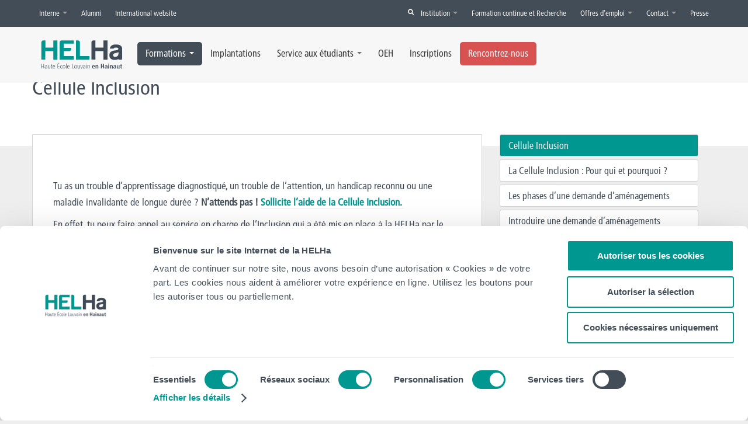

--- FILE ---
content_type: text/html; charset=UTF-8
request_url: https://www.helha.be/service/enseignement-inclusif/enseignement-inclusif/
body_size: 28630
content:
<!DOCTYPE html>
<!--[if IE 7]>
<html class="ie ie7" lang="fr-BE">
<link rel="stylesheet" href="https://www.helha.be/app/themes/helha/css/font-awesome-ie7.min.css">
<![endif]-->
<!--[if IE 8]>
<html class="ie ie8" lang="fr-BE">
<![endif]-->
<!--[if !(IE 7) | !(IE 8)  ]><!-->
<html lang="fr-BE">
<!--<![endif]-->
<head itemscope itemtype="http://schema.org/WebSite">
	<meta charset="utf-8" />
	<meta name="viewport" content="initial-scale=1, maximum-scale=1" />
    <link type="text/css" rel="stylesheet" href="https://www.helha.be/fonts/frutiger.css" />
	
	<title itemprop='name'>Cellule Inclusion - HELHa - Haute École Louvain en Hainaut &raquo; HELHa &#8211; Haute École Louvain en Hainaut</title>
		
	<link rel="profile" href="http://gmpg.org/xfn/11" />
	<link rel="pingback" href="https://www.helha.be/wordpress/xmlrpc.php" />
	<!-- Bootstrap -->
	<link href="https://www.helha.be/app/themes/helha/css/bootstrap.min.css" rel="stylesheet" media="screen" />
	<link href="https://www.helha.be/app/themes/helha/css/bootstrap-responsive.min.css" rel="stylesheet" media="screen" />
	<link href="https://www.helha.be/app/themes/helha/css/jquery.ui.theme.css" rel="stylesheet" media="screen" />
	<link href="https://plus.google.com/110138941471512223165" rel="publisher" />
	
	<!-- Icon -->
	<link href="https://www.helha.be/app/themes/helha/icon/favicon.ico" rel="icon" type="image/x-icon" />
	<link rel="apple-touch-icon" href="/https://www.helha.be/app/themes/helha/icon/apple-touch-icon.png" />
	<link rel="apple-touch-icon" sizes="57x57" href="https://www.helha.be/app/themes/helha/icon//apple-touch-icon-57x57.png" />
	<link rel="apple-touch-icon" sizes="60x60" href="https://www.helha.be/app/themes/helha/icon//apple-touch-icon-60x60.png" />
	<link rel="apple-touch-icon" sizes="72x72" href="https://www.helha.be/app/themes/helha/icon//apple-touch-icon-72x72.png" />
	<link rel="apple-touch-icon" sizes="76x76" href="https://www.helha.be/app/themes/helha/icon//apple-touch-icon-76x76.png" />
	<link rel="apple-touch-icon" sizes="114x114" href="https://www.helha.be/app/themes/helha/icon//apple-touch-icon-114x114.png" />
	<link rel="apple-touch-icon" sizes="120x120" href="https://www.helha.be/app/themes/helha/icon//apple-touch-icon-120x120.png" />
	<link rel="apple-touch-icon" sizes="144x144" href="https://www.helha.be/app/themes/helha/icon//apple-touch-icon-144x144.png" />
	<link rel="apple-touch-icon" sizes="152x152" href="https://www.helha.be/app/themes/helha/icon//apple-touch-icon-152x152.png" />	
	<meta name="google-site-verification" content="2ymiFU2P3Z3OMBATvsL9GdfVsSn4VC8Rha6ongNrn7I" />

    <!-- Cooliebot conset -->
        <style>
        #CybotCookiebotDialogPoweredbyCybot {
            opacity: 0;
        }
    </style>
    <script id="Cookiebot" src="https://consent.cookiebot.com/uc.js" data-cbid="81a09c63-907e-489f-8c54-c23aca9f1865" data-blockingmode="ignore" type="text/javascript"></script>
    
	<!-- Style -->
	<link rel="stylesheet" href="https://www.helha.be/app/themes/helha/css/font-awesome.min.css">
	<link href="https://www.helha.be/app/themes/helha/style.css?version=1.0.0" rel="stylesheet">
	<link rel="stylesheet" type="text/css" href="https://www.helha.be/app/themes/helha/css/print.css" media="print" />
	
	<link rel="alternate" type="application/rss+xml" title="RSS 2.0 Actualité HELHa.be" href="http://feeds.feedburner.com/HELHa" />
	<link rel="alternate" type="application/atom+xml" title="Atom 0.3 Actualité HELHa.be" href="http://feeds.feedburner.com/HELHa" />
	<link rel="alternate" type="application/rss+xml" title="Commentaire HELHa.be" href="https://www.helha.be/comments/feed/" />

	<meta name="viewport" content="width=device-width, initial-scale=1">
    <!-- Le HTML5 shim, for IE6-8 support of HTML5 elements -->
	<!--[if IE lte IE 8]>
		<link rel="stylesheet" href="https://www.helha.be/app/themes/helha/css/eickuf.css">
    <![endif]-->
    <!--[if lt IE 9]>
      <script src="http://html5shim.googlecode.com/svn/trunk/html5.js"></script>
    <![endif]-->
	
	<!-- Facebook Opengraph -->
	<meta property="fb:app_id" content="368144616613540" />
	<meta property="fb:admins" content="701837101" />
	<!-- SEO -->
	<link rel="canonical" href="https://www.helha.be/service/enseignement-inclusif/enseignement-inclusif/">

	<meta property="og:url" content="https://www.helha.be/service/enseignement-inclusif/enseignement-inclusif/"/>
			<meta property="og:title" content="Cellule Inclusion — HELHa.be" />
		<meta property="og:description" content="&nbsp;
Tu as un trouble d’apprentissage diagnostiqué, un trouble de l’attention, un handicap reconnu ou une maladie invalidante de longue durée ? N’attends pas ! Sollicite l’aide de la Cellule Inclusion. 
En effet, tu peux faire appel au service en charge de l'Inclusion qui a été mis en place à la HELHa par le décret du 1er janvier 2014 (cf. M.B. 09-04-2014) organisant l’enseignement supérieur inclusif.

&gt;&gt;&gt; Découverte en images
https://youtu.be/NbEOWFwE2HM
« Pour faciliter la lecture par les lecteurs non-voyants utilisant une synthèse vocale et dans un souci de lisibilité du texte, les formes masculines « étudiant », 
« enseignant »… ont été utilisées pour désigner les deux sexes, hommes et femmes, ainsi que les différentes formes d’identité ou d’expression de genre ». 
" />
		<meta property="og:type" content="article" />
		<meta property="og:image" content="" />
		<meta name="thumbnail" content="" />
		<meta property="article:author" content="HELHa" />
	<meta property="article:publisher" content="HELHa">
	<meta name='robots' content='index, follow, max-image-preview:large, max-snippet:-1, max-video-preview:-1' />

	<!-- This site is optimized with the Yoast SEO plugin v19.11 - https://yoast.com/wordpress/plugins/seo/ -->
	<link rel="canonical" href="https://www.helha.be/service/enseignement-inclusif/enseignement-inclusif/" />
	<meta property="og:locale" content="fr_FR" />
	<meta property="og:type" content="article" />
	<meta property="og:title" content="Cellule Inclusion - HELHa - Haute École Louvain en Hainaut" />
	<meta property="og:description" content="&nbsp; Tu as un trouble d’apprentissage diagnostiqué, un trouble de l’attention, un handicap reconnu ou une maladie invalidante de longue durée ? N’attends pas ! Sollicite l’aide de la Cellule Inclusion.  En effet, tu peux faire appel au service en charge de l&rsquo;Inclusion qui a été mis en place à la HELHa par le décret [&hellip;]" />
	<meta property="og:url" content="https://www.helha.be/service/enseignement-inclusif/enseignement-inclusif/" />
	<meta property="og:site_name" content="HELHa - Haute École Louvain en Hainaut" />
	<meta property="article:publisher" content="https://www.facebook.com/helha.be" />
	<meta property="article:modified_time" content="2025-09-22T14:28:26+00:00" />
	<meta property="og:image" content="https://www.helha.be/app/uploads/2022/05/vignette-helha2.jpg" />
	<meta property="og:image:width" content="300" />
	<meta property="og:image:height" content="245" />
	<meta property="og:image:type" content="image/jpeg" />
	<meta name="twitter:card" content="summary_large_image" />
	<meta name="twitter:site" content="@helhabe" />
	<meta name="twitter:label1" content="Durée de lecture est." />
	<meta name="twitter:data1" content="5 minutes" />
	<script type="application/ld+json" class="yoast-schema-graph">{"@context":"https://schema.org","@graph":[{"@type":"WebPage","@id":"https://www.helha.be/service/enseignement-inclusif/enseignement-inclusif/","url":"https://www.helha.be/service/enseignement-inclusif/enseignement-inclusif/","name":"Cellule Inclusion - HELHa - Haute École Louvain en Hainaut","isPartOf":{"@id":"https://www.helha.be/#website"},"datePublished":"2014-10-03T13:41:04+00:00","dateModified":"2025-09-22T14:28:26+00:00","inLanguage":"fr-BE","potentialAction":[{"@type":"ReadAction","target":["https://www.helha.be/service/enseignement-inclusif/enseignement-inclusif/"]}]},{"@type":"WebSite","@id":"https://www.helha.be/#website","url":"https://www.helha.be/","name":"HELHa - Haute École Louvain en Hainaut","description":"La HELHa - Haute École Louvain en Hainaut te propose des Bacheliers, des Masters et des spécialisations parmi 7 domaines.","publisher":{"@id":"https://www.helha.be/#organization"},"potentialAction":[{"@type":"SearchAction","target":{"@type":"EntryPoint","urlTemplate":"https://www.helha.be/?s={search_term_string}"},"query-input":"required name=search_term_string"}],"inLanguage":"fr-BE"},{"@type":"Organization","@id":"https://www.helha.be/#organization","name":"HELHa","url":"https://www.helha.be/","logo":{"@type":"ImageObject","inLanguage":"fr-BE","@id":"https://www.helha.be/#/schema/logo/image/","url":"https://www.helha.be/app/uploads/2016/08/HELHa_logo_ECRAN_RVB.jpg","contentUrl":"https://www.helha.be/app/uploads/2016/08/HELHa_logo_ECRAN_RVB.jpg","width":1202,"height":616,"caption":"HELHa"},"image":{"@id":"https://www.helha.be/#/schema/logo/image/"},"sameAs":["https://instagram.com/helhabe/","https://www.linkedin.com/edu/school?id=43004&amp;amp;amp;amp;trk=tyah&amp;amp;amp;amp;trkInfo=clickedVertical:school,idx:2-1-3,tarId:1434617908424,tas:helha","https://www.youtube.com/user/HELHaSchool","https://www.facebook.com/helha.be","https://twitter.com/helhabe"]}]}</script>
	<!-- / Yoast SEO plugin. -->


<link rel='dns-prefetch' href='//maps.googleapis.com' />

<script type="text/javascript">
window._wpemojiSettings = {"baseUrl":"https:\/\/s.w.org\/images\/core\/emoji\/14.0.0\/72x72\/","ext":".png","svgUrl":"https:\/\/s.w.org\/images\/core\/emoji\/14.0.0\/svg\/","svgExt":".svg","source":{"concatemoji":"https:\/\/www.helha.be\/wordpress\/wp-includes\/js\/wp-emoji-release.min.js?ver=6.1.6"}};
/*! This file is auto-generated */
!function(e,a,t){var n,r,o,i=a.createElement("canvas"),p=i.getContext&&i.getContext("2d");function s(e,t){var a=String.fromCharCode,e=(p.clearRect(0,0,i.width,i.height),p.fillText(a.apply(this,e),0,0),i.toDataURL());return p.clearRect(0,0,i.width,i.height),p.fillText(a.apply(this,t),0,0),e===i.toDataURL()}function c(e){var t=a.createElement("script");t.src=e,t.defer=t.type="text/javascript",a.getElementsByTagName("head")[0].appendChild(t)}for(o=Array("flag","emoji"),t.supports={everything:!0,everythingExceptFlag:!0},r=0;r<o.length;r++)t.supports[o[r]]=function(e){if(p&&p.fillText)switch(p.textBaseline="top",p.font="600 32px Arial",e){case"flag":return s([127987,65039,8205,9895,65039],[127987,65039,8203,9895,65039])?!1:!s([55356,56826,55356,56819],[55356,56826,8203,55356,56819])&&!s([55356,57332,56128,56423,56128,56418,56128,56421,56128,56430,56128,56423,56128,56447],[55356,57332,8203,56128,56423,8203,56128,56418,8203,56128,56421,8203,56128,56430,8203,56128,56423,8203,56128,56447]);case"emoji":return!s([129777,127995,8205,129778,127999],[129777,127995,8203,129778,127999])}return!1}(o[r]),t.supports.everything=t.supports.everything&&t.supports[o[r]],"flag"!==o[r]&&(t.supports.everythingExceptFlag=t.supports.everythingExceptFlag&&t.supports[o[r]]);t.supports.everythingExceptFlag=t.supports.everythingExceptFlag&&!t.supports.flag,t.DOMReady=!1,t.readyCallback=function(){t.DOMReady=!0},t.supports.everything||(n=function(){t.readyCallback()},a.addEventListener?(a.addEventListener("DOMContentLoaded",n,!1),e.addEventListener("load",n,!1)):(e.attachEvent("onload",n),a.attachEvent("onreadystatechange",function(){"complete"===a.readyState&&t.readyCallback()})),(e=t.source||{}).concatemoji?c(e.concatemoji):e.wpemoji&&e.twemoji&&(c(e.twemoji),c(e.wpemoji)))}(window,document,window._wpemojiSettings);
</script>
<style type="text/css">
img.wp-smiley,
img.emoji {
	display: inline !important;
	border: none !important;
	box-shadow: none !important;
	height: 1em !important;
	width: 1em !important;
	margin: 0 0.07em !important;
	vertical-align: -0.1em !important;
	background: none !important;
	padding: 0 !important;
}
</style>
			
	<link rel='stylesheet' id='wp-block-library-css' href='https://www.helha.be/wordpress/wp-includes/css/dist/block-library/style.min.css?ver=6.1.6' type='text/css' media='all' />
<link rel='stylesheet' id='classic-theme-styles-css' href='https://www.helha.be/wordpress/wp-includes/css/classic-themes.min.css?ver=1' type='text/css' media='all' />
<style id='global-styles-inline-css' type='text/css'>
body{--wp--preset--color--black: #000000;--wp--preset--color--cyan-bluish-gray: #abb8c3;--wp--preset--color--white: #ffffff;--wp--preset--color--pale-pink: #f78da7;--wp--preset--color--vivid-red: #cf2e2e;--wp--preset--color--luminous-vivid-orange: #ff6900;--wp--preset--color--luminous-vivid-amber: #fcb900;--wp--preset--color--light-green-cyan: #7bdcb5;--wp--preset--color--vivid-green-cyan: #00d084;--wp--preset--color--pale-cyan-blue: #8ed1fc;--wp--preset--color--vivid-cyan-blue: #0693e3;--wp--preset--color--vivid-purple: #9b51e0;--wp--preset--gradient--vivid-cyan-blue-to-vivid-purple: linear-gradient(135deg,rgba(6,147,227,1) 0%,rgb(155,81,224) 100%);--wp--preset--gradient--light-green-cyan-to-vivid-green-cyan: linear-gradient(135deg,rgb(122,220,180) 0%,rgb(0,208,130) 100%);--wp--preset--gradient--luminous-vivid-amber-to-luminous-vivid-orange: linear-gradient(135deg,rgba(252,185,0,1) 0%,rgba(255,105,0,1) 100%);--wp--preset--gradient--luminous-vivid-orange-to-vivid-red: linear-gradient(135deg,rgba(255,105,0,1) 0%,rgb(207,46,46) 100%);--wp--preset--gradient--very-light-gray-to-cyan-bluish-gray: linear-gradient(135deg,rgb(238,238,238) 0%,rgb(169,184,195) 100%);--wp--preset--gradient--cool-to-warm-spectrum: linear-gradient(135deg,rgb(74,234,220) 0%,rgb(151,120,209) 20%,rgb(207,42,186) 40%,rgb(238,44,130) 60%,rgb(251,105,98) 80%,rgb(254,248,76) 100%);--wp--preset--gradient--blush-light-purple: linear-gradient(135deg,rgb(255,206,236) 0%,rgb(152,150,240) 100%);--wp--preset--gradient--blush-bordeaux: linear-gradient(135deg,rgb(254,205,165) 0%,rgb(254,45,45) 50%,rgb(107,0,62) 100%);--wp--preset--gradient--luminous-dusk: linear-gradient(135deg,rgb(255,203,112) 0%,rgb(199,81,192) 50%,rgb(65,88,208) 100%);--wp--preset--gradient--pale-ocean: linear-gradient(135deg,rgb(255,245,203) 0%,rgb(182,227,212) 50%,rgb(51,167,181) 100%);--wp--preset--gradient--electric-grass: linear-gradient(135deg,rgb(202,248,128) 0%,rgb(113,206,126) 100%);--wp--preset--gradient--midnight: linear-gradient(135deg,rgb(2,3,129) 0%,rgb(40,116,252) 100%);--wp--preset--duotone--dark-grayscale: url('#wp-duotone-dark-grayscale');--wp--preset--duotone--grayscale: url('#wp-duotone-grayscale');--wp--preset--duotone--purple-yellow: url('#wp-duotone-purple-yellow');--wp--preset--duotone--blue-red: url('#wp-duotone-blue-red');--wp--preset--duotone--midnight: url('#wp-duotone-midnight');--wp--preset--duotone--magenta-yellow: url('#wp-duotone-magenta-yellow');--wp--preset--duotone--purple-green: url('#wp-duotone-purple-green');--wp--preset--duotone--blue-orange: url('#wp-duotone-blue-orange');--wp--preset--font-size--small: 13px;--wp--preset--font-size--medium: 20px;--wp--preset--font-size--large: 36px;--wp--preset--font-size--x-large: 42px;--wp--preset--spacing--20: 0.44rem;--wp--preset--spacing--30: 0.67rem;--wp--preset--spacing--40: 1rem;--wp--preset--spacing--50: 1.5rem;--wp--preset--spacing--60: 2.25rem;--wp--preset--spacing--70: 3.38rem;--wp--preset--spacing--80: 5.06rem;}:where(.is-layout-flex){gap: 0.5em;}body .is-layout-flow > .alignleft{float: left;margin-inline-start: 0;margin-inline-end: 2em;}body .is-layout-flow > .alignright{float: right;margin-inline-start: 2em;margin-inline-end: 0;}body .is-layout-flow > .aligncenter{margin-left: auto !important;margin-right: auto !important;}body .is-layout-constrained > .alignleft{float: left;margin-inline-start: 0;margin-inline-end: 2em;}body .is-layout-constrained > .alignright{float: right;margin-inline-start: 2em;margin-inline-end: 0;}body .is-layout-constrained > .aligncenter{margin-left: auto !important;margin-right: auto !important;}body .is-layout-constrained > :where(:not(.alignleft):not(.alignright):not(.alignfull)){max-width: var(--wp--style--global--content-size);margin-left: auto !important;margin-right: auto !important;}body .is-layout-constrained > .alignwide{max-width: var(--wp--style--global--wide-size);}body .is-layout-flex{display: flex;}body .is-layout-flex{flex-wrap: wrap;align-items: center;}body .is-layout-flex > *{margin: 0;}:where(.wp-block-columns.is-layout-flex){gap: 2em;}.has-black-color{color: var(--wp--preset--color--black) !important;}.has-cyan-bluish-gray-color{color: var(--wp--preset--color--cyan-bluish-gray) !important;}.has-white-color{color: var(--wp--preset--color--white) !important;}.has-pale-pink-color{color: var(--wp--preset--color--pale-pink) !important;}.has-vivid-red-color{color: var(--wp--preset--color--vivid-red) !important;}.has-luminous-vivid-orange-color{color: var(--wp--preset--color--luminous-vivid-orange) !important;}.has-luminous-vivid-amber-color{color: var(--wp--preset--color--luminous-vivid-amber) !important;}.has-light-green-cyan-color{color: var(--wp--preset--color--light-green-cyan) !important;}.has-vivid-green-cyan-color{color: var(--wp--preset--color--vivid-green-cyan) !important;}.has-pale-cyan-blue-color{color: var(--wp--preset--color--pale-cyan-blue) !important;}.has-vivid-cyan-blue-color{color: var(--wp--preset--color--vivid-cyan-blue) !important;}.has-vivid-purple-color{color: var(--wp--preset--color--vivid-purple) !important;}.has-black-background-color{background-color: var(--wp--preset--color--black) !important;}.has-cyan-bluish-gray-background-color{background-color: var(--wp--preset--color--cyan-bluish-gray) !important;}.has-white-background-color{background-color: var(--wp--preset--color--white) !important;}.has-pale-pink-background-color{background-color: var(--wp--preset--color--pale-pink) !important;}.has-vivid-red-background-color{background-color: var(--wp--preset--color--vivid-red) !important;}.has-luminous-vivid-orange-background-color{background-color: var(--wp--preset--color--luminous-vivid-orange) !important;}.has-luminous-vivid-amber-background-color{background-color: var(--wp--preset--color--luminous-vivid-amber) !important;}.has-light-green-cyan-background-color{background-color: var(--wp--preset--color--light-green-cyan) !important;}.has-vivid-green-cyan-background-color{background-color: var(--wp--preset--color--vivid-green-cyan) !important;}.has-pale-cyan-blue-background-color{background-color: var(--wp--preset--color--pale-cyan-blue) !important;}.has-vivid-cyan-blue-background-color{background-color: var(--wp--preset--color--vivid-cyan-blue) !important;}.has-vivid-purple-background-color{background-color: var(--wp--preset--color--vivid-purple) !important;}.has-black-border-color{border-color: var(--wp--preset--color--black) !important;}.has-cyan-bluish-gray-border-color{border-color: var(--wp--preset--color--cyan-bluish-gray) !important;}.has-white-border-color{border-color: var(--wp--preset--color--white) !important;}.has-pale-pink-border-color{border-color: var(--wp--preset--color--pale-pink) !important;}.has-vivid-red-border-color{border-color: var(--wp--preset--color--vivid-red) !important;}.has-luminous-vivid-orange-border-color{border-color: var(--wp--preset--color--luminous-vivid-orange) !important;}.has-luminous-vivid-amber-border-color{border-color: var(--wp--preset--color--luminous-vivid-amber) !important;}.has-light-green-cyan-border-color{border-color: var(--wp--preset--color--light-green-cyan) !important;}.has-vivid-green-cyan-border-color{border-color: var(--wp--preset--color--vivid-green-cyan) !important;}.has-pale-cyan-blue-border-color{border-color: var(--wp--preset--color--pale-cyan-blue) !important;}.has-vivid-cyan-blue-border-color{border-color: var(--wp--preset--color--vivid-cyan-blue) !important;}.has-vivid-purple-border-color{border-color: var(--wp--preset--color--vivid-purple) !important;}.has-vivid-cyan-blue-to-vivid-purple-gradient-background{background: var(--wp--preset--gradient--vivid-cyan-blue-to-vivid-purple) !important;}.has-light-green-cyan-to-vivid-green-cyan-gradient-background{background: var(--wp--preset--gradient--light-green-cyan-to-vivid-green-cyan) !important;}.has-luminous-vivid-amber-to-luminous-vivid-orange-gradient-background{background: var(--wp--preset--gradient--luminous-vivid-amber-to-luminous-vivid-orange) !important;}.has-luminous-vivid-orange-to-vivid-red-gradient-background{background: var(--wp--preset--gradient--luminous-vivid-orange-to-vivid-red) !important;}.has-very-light-gray-to-cyan-bluish-gray-gradient-background{background: var(--wp--preset--gradient--very-light-gray-to-cyan-bluish-gray) !important;}.has-cool-to-warm-spectrum-gradient-background{background: var(--wp--preset--gradient--cool-to-warm-spectrum) !important;}.has-blush-light-purple-gradient-background{background: var(--wp--preset--gradient--blush-light-purple) !important;}.has-blush-bordeaux-gradient-background{background: var(--wp--preset--gradient--blush-bordeaux) !important;}.has-luminous-dusk-gradient-background{background: var(--wp--preset--gradient--luminous-dusk) !important;}.has-pale-ocean-gradient-background{background: var(--wp--preset--gradient--pale-ocean) !important;}.has-electric-grass-gradient-background{background: var(--wp--preset--gradient--electric-grass) !important;}.has-midnight-gradient-background{background: var(--wp--preset--gradient--midnight) !important;}.has-small-font-size{font-size: var(--wp--preset--font-size--small) !important;}.has-medium-font-size{font-size: var(--wp--preset--font-size--medium) !important;}.has-large-font-size{font-size: var(--wp--preset--font-size--large) !important;}.has-x-large-font-size{font-size: var(--wp--preset--font-size--x-large) !important;}
.wp-block-navigation a:where(:not(.wp-element-button)){color: inherit;}
:where(.wp-block-columns.is-layout-flex){gap: 2em;}
.wp-block-pullquote{font-size: 1.5em;line-height: 1.6;}
</style>
<link rel='stylesheet' id='events-manager-css' href='https://www.helha.be/app/plugins/events-manager/includes/css/events-manager.min.css?ver=6.4.10' type='text/css' media='all' />
<style id='events-manager-inline-css' type='text/css'>
body .em { --font-family : inherit; --font-weight : inherit; --font-size : 1em; --line-height : inherit; }
</style>
<link rel='stylesheet' id='events-manager-pro-css' href='https://www.helha.be/app/plugins/events-manager-pro/includes/css/events-manager-pro.css?ver=3.2.10' type='text/css' media='all' />
<link rel='stylesheet' id='images-optimizer__style-custom-css' href='https://www.helha.be/app/plugins/images-optimizer/css/style.css?ver=6.1.6' type='text/css' media='all' />
<link rel='stylesheet' id='font-awesome-css' href='https://www.helha.be/app/plugins/import-facebook-events/assets/css/font-awesome.min.css?ver=1.7.0' type='text/css' media='all' />
<link rel='stylesheet' id='import-facebook-events-front-css' href='https://www.helha.be/app/plugins/import-facebook-events/assets/css/import-facebook-events.css?ver=1.7.0' type='text/css' media='all' />
<link rel='stylesheet' id='eds-bpm-mosaic-css-css' href='https://www.helha.be/app/plugins/portfolio-manager-powered-by-behance/classes/../css/mosaic_style.css?ver=6.1.6' type='text/css' media='all' />
<link rel='stylesheet' id='eds-bpm-site-css-css' href='https://www.helha.be/app/plugins/portfolio-manager-powered-by-behance/classes/../css/eds-bpm-site.css?ver=6.1.6' type='text/css' media='all' />
<link rel='stylesheet' id='eds-bpm-project-view-css' href='https://www.helha.be/app/plugins/portfolio-manager-powered-by-behance/classes/../css/project_view.css?ver=6.1.6' type='text/css' media='all' />
<link rel='stylesheet' id='material-design-css' href='https://www.helha.be/app/plugins/portfolio-manager-powered-by-behance/classes/../css/material-design-iconic-font.min.css?ver=6.1.6' type='text/css' media='all' />
<link rel='stylesheet' id='helha-public-forms-css' href='https://www.helha.be/app/themes/helha/assets/css/forms.css?ver=201908-01' type='text/css' media='all' />
<link rel='stylesheet' id='wp-paginate-css' href='https://www.helha.be/app/plugins/wp-paginate/css/wp-paginate.css?ver=2.2.0' type='text/css' media='screen' />
<!--n2css--><script type='text/javascript' src='https://www.helha.be/wordpress/wp-includes/js/jquery/jquery.min.js?ver=3.6.1' id='jquery-core-js'></script>
<script type='text/javascript' src='https://www.helha.be/wordpress/wp-includes/js/jquery/jquery-migrate.min.js?ver=3.3.2' id='jquery-migrate-js'></script>
<script type='text/javascript' src='https://www.helha.be/wordpress/wp-includes/js/jquery/ui/core.min.js?ver=1.13.2' id='jquery-ui-core-js'></script>
<script type='text/javascript' src='https://www.helha.be/wordpress/wp-includes/js/jquery/ui/mouse.min.js?ver=1.13.2' id='jquery-ui-mouse-js'></script>
<script type='text/javascript' src='https://www.helha.be/wordpress/wp-includes/js/jquery/ui/sortable.min.js?ver=1.13.2' id='jquery-ui-sortable-js'></script>
<script type='text/javascript' src='https://www.helha.be/wordpress/wp-includes/js/jquery/ui/datepicker.min.js?ver=1.13.2' id='jquery-ui-datepicker-js'></script>
<script type='text/javascript' id='jquery-ui-datepicker-js-after'>
jQuery(function(jQuery){jQuery.datepicker.setDefaults({"closeText":"Fermer","currentText":"Aujourd\u2019hui","monthNames":["janvier","f\u00e9vrier","mars","avril","mai","juin","juillet","ao\u00fbt","septembre","octobre","novembre","d\u00e9cembre"],"monthNamesShort":["Jan","F\u00e9v","Mar","Avr","Mai","Juin","Juil","Ao\u00fbt","Sep","Oct","Nov","D\u00e9c"],"nextText":"Suivant","prevText":"Pr\u00e9c\u00e9dent","dayNames":["dimanche","lundi","mardi","mercredi","jeudi","vendredi","samedi"],"dayNamesShort":["dim","lun","mar","mer","jeu","ven","sam"],"dayNamesMin":["D","L","M","M","J","V","S"],"dateFormat":"d MM yy","firstDay":1,"isRTL":false});});
</script>
<script type='text/javascript' src='https://www.helha.be/wordpress/wp-includes/js/jquery/ui/resizable.min.js?ver=1.13.2' id='jquery-ui-resizable-js'></script>
<script type='text/javascript' src='https://www.helha.be/wordpress/wp-includes/js/jquery/ui/draggable.min.js?ver=1.13.2' id='jquery-ui-draggable-js'></script>
<script type='text/javascript' src='https://www.helha.be/wordpress/wp-includes/js/jquery/ui/controlgroup.min.js?ver=1.13.2' id='jquery-ui-controlgroup-js'></script>
<script type='text/javascript' src='https://www.helha.be/wordpress/wp-includes/js/jquery/ui/checkboxradio.min.js?ver=1.13.2' id='jquery-ui-checkboxradio-js'></script>
<script type='text/javascript' src='https://www.helha.be/wordpress/wp-includes/js/jquery/ui/button.min.js?ver=1.13.2' id='jquery-ui-button-js'></script>
<script type='text/javascript' src='https://www.helha.be/wordpress/wp-includes/js/jquery/ui/dialog.min.js?ver=1.13.2' id='jquery-ui-dialog-js'></script>
<script type='text/javascript' id='events-manager-js-extra'>
/* <![CDATA[ */
var EM = {"ajaxurl":"https:\/\/www.helha.be\/wordpress\/wp-admin\/admin-ajax.php","locationajaxurl":"https:\/\/www.helha.be\/wordpress\/wp-admin\/admin-ajax.php?action=locations_search","firstDay":"1","locale":"fr","dateFormat":"yy-mm-dd","ui_css":"https:\/\/www.helha.be\/app\/plugins\/events-manager\/includes\/css\/jquery-ui\/build.min.css","show24hours":"1","is_ssl":"1","autocomplete_limit":"10","calendar":{"breakpoints":{"small":560,"medium":908,"large":false}},"phone":"","datepicker":{"format":"d\/m\/Y","locale":"fr"},"search":{"breakpoints":{"small":650,"medium":850,"full":false}},"url":"https:\/\/www.helha.be\/app\/plugins\/events-manager","bookingInProgress":"Please wait while the booking is being submitted.","tickets_save":"Save Ticket","bookingajaxurl":"https:\/\/www.helha.be\/wordpress\/wp-admin\/admin-ajax.php","bookings_export_save":"Export Bookings","bookings_settings_save":"Save Settings","booking_delete":"Are you sure you want to delete?","booking_offset":"30","bookings":{"submit_button":{"text":{"default":"Envoyer votre demande de r\u00e9servation","free":"Envoyer votre demande de r\u00e9servation","payment":"Envoyer votre demande de r\u00e9servation","processing":"Processing ..."}},"update_listener":""},"bb_full":"Complet","bb_book":"R\u00e9servez maintenant","bb_booking":"R\u00e9servation ...","bb_booked":"R\u00e9servation soumis","bb_error":"R\u00e9servation erreur. R\u00e9essayer?","bb_cancel":"Annuler","bb_canceling":"Annuler...","bb_cancelled":"Annul\u00e9","bb_cancel_error":"Annulation erreur. R\u00e9essayer?","txt_search":"Recherche","txt_searching":"Searching...","txt_loading":"Loading...","cache":"1","api_nonce":"3a3bfdb2d8","attendance_api_url":"https:\/\/www.helha.be\/wp-json\/events-manager\/v1\/attendance","mb_empty_cart":"Are you sure you want to empty your cart?"};
/* ]]> */
</script>
<script type='text/javascript' src='https://www.helha.be/app/plugins/events-manager/includes/js/events-manager.js?ver=6.4.10' id='events-manager-js'></script>
<script type='text/javascript' src='https://www.helha.be/app/plugins/events-manager/includes/external/flatpickr/l10n/fr.js?ver=6.4.10' id='em-flatpickr-localization-js'></script>
<script type='text/javascript' src='https://www.helha.be/app/plugins/events-manager-pro/includes/js/events-manager-pro.js?ver=3.2.10' id='events-manager-pro-js'></script>
<script type='text/javascript' id='helha-public-js-extra'>
/* <![CDATA[ */
var helha_public = {"plugin_directory_uri":"https:\/\/www.helha.be\/app\/plugins\/helha\/","template_directory_uri":"https:\/\/www.helha.be\/app\/themes\/helha"};
var helha_ects_public = {"plugin_directory_uri":"https:\/\/www.helha.be\/app\/plugins\/helha-ects\/","template_directory_uri":"https:\/\/www.helha.be\/app\/themes\/helha"};
/* ]]> */
</script>
<script type='text/javascript' src='https://www.helha.be/app/plugins/helha/assets/js/public.js?ver=0.0.1' id='helha-public-js'></script>
<script type='text/javascript' src='https://maps.googleapis.com/maps/api/js?key&#038;ver=6.1.6' id='google-maps-js'></script>
<script type='text/javascript' src='https://www.helha.be/app/themes/helha/assets/js/forms.js?ver=201908-01' id='helha-public-forms-js'></script>
<script type='text/javascript' src='https://www.helha.be/app/themes/helha/js/bootstrap.min.js?ver=6.1.6' id='bootstrap-js'></script>
<script type='text/javascript' src='https://www.helha.be/app/themes/helha/js/jquery.aw-showcase.js?ver=6.1.6' id='awshowcase-js'></script>
<script type='text/javascript' src='https://www.helha.be/app/themes/helha/js/jquery.superslides.min.js?ver=6.1.6' id='superslides-js'></script>
<script type='text/javascript' src='https://www.helha.be/app/themes/helha/js/jquery.header-fixed.js?ver=6.1.6' id='headerfixed-js'></script>
<script type='text/javascript' src='https://www.helha.be/app/themes/helha/js/jquery.ias.min.js?ver=6.1.6' id='ias-js'></script>
<script type='text/javascript' src='https://www.helha.be/app/themes/helha/js/jquery-ui-datepicker.min.js?ver=6.1.6' id='datepicker-js'></script>
<script type='text/javascript' src='https://www.helha.be/app/themes/helha/js/jquery.expose.js?ver=6.1.6' id='expose-js'></script>
<script type='text/javascript' src='https://www.helha.be/app/themes/helha/js/jquery.slideto.js?ver=6.1.6' id='slideto-js'></script>
<script type='text/javascript' src='https://www.helha.be/app/themes/helha/js/jquery.socialite.min.js?ver=6.1.6' id='socialite-js'></script>
<script type='text/javascript' src='https://www.helha.be/app/themes/helha/js/stickyMojo.js?ver=6.1.6' id='stickymojo-js'></script>
<script type='text/javascript' src='https://www.helha.be/app/themes/helha/js/jquery.placeholder.js?ver=6.1.6' id='placeholder-js'></script>
<script type='text/javascript' src='https://www.helha.be/app/themes/helha/js/app.js?version=1.0.0&#038;ver=6.1.6' id='app-js'></script>
<link rel="https://api.w.org/" href="https://www.helha.be/wp-json/" /><link rel="EditURI" type="application/rsd+xml" title="RSD" href="https://www.helha.be/wordpress/xmlrpc.php?rsd" />
<link rel="wlwmanifest" type="application/wlwmanifest+xml" href="https://www.helha.be/wordpress/wp-includes/wlwmanifest.xml" />
<link rel='shortlink' href='https://www.helha.be/?p=40027' />
<link rel="alternate" type="application/json+oembed" href="https://www.helha.be/wp-json/oembed/1.0/embed?url=https%3A%2F%2Fwww.helha.be%2Fservice%2Fenseignement-inclusif%2Fenseignement-inclusif%2F" />
<link rel="alternate" type="text/xml+oembed" href="https://www.helha.be/wp-json/oembed/1.0/embed?url=https%3A%2F%2Fwww.helha.be%2Fservice%2Fenseignement-inclusif%2Fenseignement-inclusif%2F&#038;format=xml" />
		<meta property="fb:pages" content="269558583065594" />
				<style type="text/css">
			.em-coupon-message { display:inline-block; margin:5px 0 0; }
			.em-coupon-success { color:green; }
			.em-coupon-error { color:red; }
			.em-cart-coupons-form .em-coupon-message{ margin:0 20px 0 0; }
			.em-coupon-error .em-icon {
				background-color: red;
				-webkit-mask-image: var(--icon-cross-circle);
				mask-image: var(--icon-cross-circle);
			}
			.em-coupon-success .em-icon {
				background-color: green;
				-webkit-mask-image: var(--icon-checkmark-circle);
				mask-image: var(--icon-checkmark-circle);
			}
			.em-coupon-code.loading {
				background: var(--icon-spinner) calc(100% - 10px) 50% no-repeat;
				background-size: 20px;
			}
		</style>
		<link rel="icon" href="https://www.helha.be/app/uploads/2016/10/cropped-h-150x150.png" sizes="32x32" />
<link rel="icon" href="https://www.helha.be/app/uploads/2016/10/cropped-h-400x400.png" sizes="192x192" />
<link rel="apple-touch-icon" href="https://www.helha.be/app/uploads/2016/10/cropped-h-400x400.png" />
<meta name="msapplication-TileImage" content="https://www.helha.be/app/uploads/2016/10/cropped-h-400x400.png" />
<noscript><style id="rocket-lazyload-nojs-css">.rll-youtube-player, [data-lazy-src]{display:none !important;}</style></noscript>	<!-- Facebook Pixel Code -->
	<script>
	  !function(f,b,e,v,n,t,s)
	  {if(f.fbq)return;n=f.fbq=function(){n.callMethod?
	  n.callMethod.apply(n,arguments):n.queue.push(arguments)};
	  if(!f._fbq)f._fbq=n;n.push=n;n.loaded=!0;n.version='2.0';
	  n.queue=[];t=b.createElement(e);t.async=!0;
	  t.src=v;s=b.getElementsByTagName(e)[0];
	  s.parentNode.insertBefore(t,s)}(window, document,'script',
	  'https://connect.facebook.net/en_US/fbevents.js');
	  fbq('init', '374835006048407');
	  fbq('track', 'PageView');
	</script>
	<noscript><img height="1" width="1" style="display:none"
	  src="https://www.facebook.com/tr?id=374835006048407&ev=PageView&noscript=1"
	/></noscript>
	<!-- End Facebook Pixel Code -->

      <!-- Google Tag Manager -->
    <script>(function(w,d,s,l,i){w[l]=w[l]||[];w[l].push({'gtm.start':
                new Date().getTime(),event:'gtm.js'});var f=d.getElementsByTagName(s)[0],
            j=d.createElement(s),dl=l!='dataLayer'?'&l='+l:'';j.async=true;j.src=
            'https://www.googletagmanager.com/gtm.js?id='+i+dl;f.parentNode.insertBefore(j,f);
        })(window,document,'script','dataLayer','GTM-KQ32BZXL');</script>
    <!-- End Google Tag Manager -->
</head>
<body class="service-template-default single single-service postid-40027" itemscope itemtype="http://schema.org/WebPage">

     <!-- Google Tag Manager (noscript) -->
   <noscript><iframe src="https://www.googletagmanager.com/ns.html?id=GTM-KQ32BZXL"
                     height="0" width="0" style="display:none;visibility:hidden"></iframe></noscript>
   <!-- End Google Tag Manager (noscript) -->

		<!-- sub-menu -->
	<div class="navbar sub-menu navbar-fixed-top navbar-inverse">
		<div class="navbar-inner">
			<div class="container">

				<a class="btn btn-navbar" data-toggle="collapse" data-target="#menusub">
					<span class="icon-bar"></span>
					<span class="icon-bar"></span>
					<span class="icon-bar"></span>
				</a>

				<div class="nav-collapse collapse" id="menusub">
					<ul id="menu-menu-du-haut-gauche" class="nav pull-left"><li id="menu-item-17931" class="menu-item menu-item-type-custom menu-item-object-custom menu-item-has-children dropdown menu-item-17931"><a href="#" class="dropdown-toggle" data-toggle="dropdown">Interne <b class="caret"></b></a>
<ul class="dropdown-menu">
	<li id="menu-item-22091" class="menu-item menu-item-type-custom menu-item-object-custom menu-item-22091"><a target="_blank" href="http://intranet.helha.be/">Personnel</a></li>
	<li id="menu-item-22092" class="menu-item menu-item-type-custom menu-item-object-custom menu-item-22092"><a target="_blank" href="http://connected.helha.be/">ConnectED</a></li>
	<li id="menu-item-43855" class="menu-item menu-item-type-custom menu-item-object-custom menu-item-43855"><a href="https://extranet.helha.be">Extranet</a></li>
	<li id="menu-item-17948" class="menu-item menu-item-type-custom menu-item-object-custom menu-item-17948"><a href="https://outlook.office.com/">Webmail</a></li>
</ul>
</li>
<li id="menu-item-44708" class="menu-item menu-item-type-post_type menu-item-object-page menu-item-44708"><a href="https://www.helha.be/alumni-haute-ecole-helha/">Alumni</a></li>
<li id="menu-item-77013" class="menu-item menu-item-type-custom menu-item-object-custom menu-item-77013"><a href="https://international.helha.be/">International website</a></li>
</ul> 
					<ul id="menu-menu-du-haut-droit" class="nav pull-right"><li id="menu-item-17952" class="menu-item menu-item-type-custom menu-item-object-custom menu-item-has-children dropdown menu-item-17952"><a href="#" class="dropdown-toggle" data-toggle="dropdown">Institution <b class="caret"></b></a>
<ul class="dropdown-menu">
	<li id="menu-item-66941" class="menu-item menu-item-type-post_type menu-item-object-page menu-item-66941"><a href="https://www.helha.be/cap-vers-le-numerique/">CAP vers le numérique</a></li>
	<li id="menu-item-84534" class="menu-item menu-item-type-custom menu-item-object-custom menu-item-84534"><a href="https://www.helha.be/service/cddurable/cellule-developpement-durable/">Cellule Développement Durable</a></li>
	<li id="menu-item-19326" class="menu-item menu-item-type-post_type menu-item-object-page menu-item-19326"><a href="https://www.helha.be/conseils/">Conseils</a></li>
	<li id="menu-item-87041" class="menu-item menu-item-type-custom menu-item-object-custom menu-item-87041"><a href="https://www.helha.be/etude/oeh/qui-sommes-nous/">Organisation des Étudiant·e·s</a></li>
	<li id="menu-item-59830" class="menu-item menu-item-type-post_type menu-item-object-page menu-item-59830"><a href="https://www.helha.be/plan-daction-institutionnel/">Plan d’action institutionnel</a></li>
	<li id="menu-item-45373" class="menu-item menu-item-type-post_type menu-item-object-page menu-item-45373"><a href="https://www.helha.be/plan-strategique-2/">Plan stratégique</a></li>
	<li id="menu-item-46663" class="menu-item menu-item-type-post_type menu-item-object-page menu-item-46663"><a href="https://www.helha.be/qualite/">Qualité</a></li>
	<li id="menu-item-54016" class="menu-item menu-item-type-post_type menu-item-object-page menu-item-54016"><a href="https://www.helha.be/rapport-dactivite/">Rapport d&rsquo;activité</a></li>
	<li id="menu-item-19325" class="menu-item menu-item-type-post_type menu-item-object-page menu-item-19325"><a href="https://www.helha.be/reglement-he/">Règlement RGE et Projet Pédagogique, Social et Culturel</a></li>
</ul>
</li>
<li id="menu-item-58922" class="menu-item menu-item-type-custom menu-item-object-custom menu-item-58922"><a href="https://www.helha.be/centre-de-recherche/ceref/">Formation continue et Recherche</a></li>
<li id="menu-item-48727" class="menu-item menu-item-type-custom menu-item-object-custom menu-item-has-children dropdown menu-item-48727"><a href="#" class="dropdown-toggle" data-toggle="dropdown">Offres d&#8217;emploi <b class="caret"></b></a>
<ul class="dropdown-menu">
	<li id="menu-item-19319" class="menu-item menu-item-type-post_type menu-item-object-page menu-item-19319"><a href="https://www.helha.be/offres-d-emploi/">Pour nos étudiants</a></li>
	<li id="menu-item-48730" class="menu-item menu-item-type-post_type menu-item-object-page menu-item-48730"><a href="https://www.helha.be/la-helha-recrute/">La HELHa recrute</a></li>
</ul>
</li>
<li id="menu-item-17953" class="menu-item menu-item-type-custom menu-item-object-custom menu-item-has-children dropdown menu-item-17953"><a href="#" class="dropdown-toggle" data-toggle="dropdown">Contact <b class="caret"></b></a>
<ul class="dropdown-menu">
	<li id="menu-item-50251" class="menu-item menu-item-type-post_type menu-item-object-post menu-item-50251"><a href="https://www.helha.be/inscriptions-annee-academique-2020-2021/">Inscriptions – Année académique</a></li>
	<li id="menu-item-88513" class="menu-item menu-item-type-custom menu-item-object-custom menu-item-88513"><a href="https://www.helha.be/contact/">Contacts</a></li>
	<li id="menu-item-19322" class="menu-item menu-item-type-post_type menu-item-object-page menu-item-19322"><a href="https://www.helha.be/autorites/">Autorités</a></li>
	<li id="menu-item-19321" class="menu-item menu-item-type-post_type menu-item-object-page menu-item-19321"><a href="https://www.helha.be/administration-helha/">Administration</a></li>
</ul>
</li>
<li id="menu-item-36580" class="menu-item menu-item-type-post_type menu-item-object-page menu-item-36580"><a href="https://www.helha.be/communique-presse-haute-ecole-helha/">Presse</a></li>
</ul>                    <a href="https://www.helha.be/?s=" style="color: white !important;"><i class="icon-search pull-right topsamemenu"></i></a>
				</div>
				<!--/.nav-collapse -->
			</div>
		</div>
  </div>
     
     <!-- Modification jordan 
     	<div class="navbar navbar-fixed-top" style="top: 140px;z-index: 4!important;">
       <div class="navbar-inner" style="background-color: #009790;text-align: center;padding-left:20px;padding-right:20px;">
            <div class="container" style="font-size: 16px;padding:12px;">
                <a style="color:white;" href="https://view.genial.ly/608a9bc3eacac70d190564d6">Bienvenue sur le site Internet de la Haute &Eacute;cole Louvain en Hainaut (HELHa) en Belgique.
La HELHa propose des &eacute;tudes sup&eacute;rieures professionnalisantes (du Bachelier au Master) : 60 formations r&eacute;parties sur Braine-le-Comte, Charleroi, Gilly, Gosselies, La Louvi&egrave;re, Leuze-en-Hainaut, Louvain-La-Neuve, Loverval, Mouscron, Mons, Montignies-sur-Sambre et Tournai.</a>
            </div>
       </div>
       </div>
     Fin Modification jordan -->
     
     
	</div>
	</div>
	<!-- /sub-menu -->
 

	<!-- header -->
	<header>
		
				<!-- menu -->
		<div class="navbar menu navbar-fixed-top" style="margin: 45px 0 0 0;">
			<nav class="navbar-inner">
				<div class="container">

					<a class="btn btn-navbar" data-toggle="collapse" data-target="#menuprimary">
						<span class="menuprincipal">Menu principal</span>
						<span class="icon-bar"></span>
						<span class="icon-bar"></span>
						<span class="icon-bar"></span>
					</a>

					<div itemprop="publisher" itemscope itemtype="https://schema.org/Organization">
						<a class="brand" href="https://www.helha.be" itemprop="logo" itemscope itemtype="https://schema.org/ImageObject">
							<img src="data:image/svg+xml,%3Csvg%20xmlns='http://www.w3.org/2000/svg'%20viewBox='0%200%20110%2038'%3E%3C/svg%3E" alt="HELHa - Haute Ecole Louvain en Hainaut" width="110" height="38" data-lazy-src="https://www.helha.be/app/themes/helha/img/logo.svg" /><noscript><img src="https://www.helha.be/app/themes/helha/img/logo.svg" alt="HELHa - Haute Ecole Louvain en Hainaut" width="110" height="38" /></noscript>
							<meta itemprop="url" content="https://www.helha.be/app/themes/helha/img/logo.svg">
							<meta itemprop="width" content="1747">
							<meta itemprop="height" content="645">
						</a>
						<meta itemprop="name" content="HELHa">
					</div>

					<div class="nav-collapse collapse" id="menuprimary">
						<ul id="menu-menu-principal" class="nav"><li id="menu-item-19481" class="menu-item menu-item-type-custom menu-item-object-custom menu-item-19481"><a href="#">Formations</a></li>
<li id="menu-item-58923" class="menu-item menu-item-type-post_type menu-item-object-page menu-item-58923"><a href="https://www.helha.be/implantations/">Implantations</a></li>
<li id="menu-item-22447" class="menu-item menu-item-type-custom menu-item-object-custom menu-item-22447"><a href="#">Service aux étudiants</a></li>
<li id="menu-item-73433" class="menu-item menu-item-type-custom menu-item-object-custom menu-item-73433"><a href="https://www.helha.be/etude/oeh/qui-sommes-nous/">OEH</a></li>
<li id="menu-item-63062" class="menu-item menu-item-type-custom menu-item-object-custom menu-item-63062"><a href="https://www.helha.be/etude/inscription/accueil-plateforme/">Inscriptions</a></li>
<li id="menu-item-66331" class="menu-item menu-item-type-custom menu-item-object-custom menu-item-66331"><a href="https://www.helha.be/etude/rencontrez-nous/rencontrez-nous/">Rencontrez-nous</a></li>
</ul> 

					</div>
					<!--/nav-collapse -->
					
				</div>
			</nav>
		</div> 

	</header>
	<!-- /header -->


	<!-- mega menu formations -->
	<section class="dropdown-menu mega-menu-2024-11 formations-mega-menu style-background transition">
    <div>
        <div class="diploma-group">
            <div class="diploma">
                <div class="diploma-block">
                    <div class="diploma-title">Bacheliers</div>
                    <div class="diploma-subtitle">en 3 ou 4 ans</div>
                </div>
                <div class="department-group">
                    <div class="department-column">
                        <div class="department">
                            <div class="department-block"><span class="department-title">Arts, Business et Communication</span></div>
                            <ul>
                                <li class="cat-item"><a href="/categorieetude/3dtr/">3D temps réel</a></li>
                                <li class="cat-item"><a href="/categorieetude/animation-3d/">Animation 3D et effets spéciaux</a></li>
                                <li class="cat-item">
                                    <div>Assistant·e de direction</div>
                                    <ul class="children">
                                        <li class="cat-item"><a href="/categorieetude/secretariat-de-direction/">Option langues et gestion</a></li>
                                        <li class="cat-item"><a href="/categorieetude/secretariat-medical/">Option médical</a></li>
                                    </ul>
                                </li>
                                <li class="cat-item"><a href="/categorieetude/communication/">Communication</a></li>
                                <li class="cat-item"><a href="/categorieetude/comptabilite/">Comptabilité</a></li>
                                <li class="cat-item"><a href="/categorieetude/gestion-des-ressources-humaines/">Gestion des ressources humaines</a></li>
                                <li class="cat-item">
                                    <div>Gestion hôtelière</div>
                                    <ul class="children" data-opened="true">
                                        <li class="cat-item"><a href="https://www.helha.be/categorieetude/orientation-arts-culinaires/">Orientation arts culinaires</a></li>
                                        <li class="cat-item"><a href="https://www.helha.be/categorieetude/orientation-management/">Orientation management</a></li>
                                    </ul>
                                </li>
                                <li class="cat-item"><a href="/categorieetude/logistique-dentreprise/">Management de la logistique</a></li>
                                <li class="cat-item"><a href="/categorieetude/tourisme/">Management du tourisme et des loisirs</a></li>
                                <li class="cat-item"><a href="/categorieetude/marketing/">Marketing</a></li>
                                <li class="cat-item"><a href="/categorieetude/publicite/">Publicité</a></li>
                                <li class="cat-item"><a href="/categorieetude/relations-publiques/">Relations publiques</a></li>
                            </ul>
                        </div>
                    </div>
        
                    <div class="department-column">
                        <div class="department">
                            <div class="department-block"><span class="department-title">Éducation et Social</span></div>
                            <ul>
                                <li class="cat-item">
                                    <div>Assistant·e social·e<span class="course-info"> - horaire de jour ou décalé</span></div>
                                    <ul class="children">
                                        <li class="cat-item"><a href="/categorieetude/louvain-la-neuve/">Louvain-la-Neuve</a></li>
                                        <li class="cat-item"><a href="/categorieetude/mons-assistante-sociale/">Mons</a></li>
                                        <li class="cat-item"><a href="/categorieetude/montignies-sur-sambre-assistante-sociale/">Montignies-sur-Sambre</a></li>
                                    </ul>
                                </li>
                                <li class="cat-item"><a href="/categorieetude/educateur-specialise/">Éducateur·trice spécialisé·e en
                                        accompagnement psycho-éducatif</a></li>
                            </ul>
                        </div>
                        <div class="department">
                            <div class="department-block"><span class="department-title">Santé et Technologies Médicales</span></div>
                            <ul>
                                <li class="cat-item"><a href="/categorieetude/biopharma/">Biopharmaceutique<span class="course-info"> - en alternance</span></a></li>
                                <li class="cat-item"><a href="/categorieetude/ergotherapie/">Ergothérapie</a></li>
                                <li class="cat-item">
                                    <div>Infirmier·ère Responsable Soins Généraux<span class="course-info"> - 4 ans</span></div>
                                    <ul class="children">
                                        <li class="cat-item"><a href="/categorieetude/gilly/">Gilly</a></li>
                                        <li class="cat-item"><a href="/categorieetude/la-louviere/">La Louvière - Jolimont</a></li>
                                        <li class="cat-item"><a href="/categorieetude/mouscron-tournai/">Mouscron-Tournai</a></li>
                                    </ul>
                                </li>
                                <li class="cat-item"><a href="/categorieetude/psychomot/">Psychomotricité</a></li>
                                <li class="cat-item"><a href="/categorieetude/sage-femme/">Sage-femme<span class="course-info"> - 4 ans</span></a></li>
                                <li class="cat-item"><a href="/categorieetude/technologue-laboratoire-medical/">Technologue de laboratoire médical</a></li>
                                <li class="cat-item"><a href="/categorieetude/imagerie-medicale/">Technologue en imagerie médicale</a></li>
                            </ul>
                        </div>
                    </div>
        
        
                    <div class="department-column">
                        <div class="department">
                            <div class="department-block"><span class="department-title">Sciences, Technologies et Vivant</span></div>
                            <ul>
                                <li class="cat-item">
                                    <div>Agronome</div>
                                    <ul class="children" data-opened="true">
                                        <li class="cat-item"><a href="/categorieetude/agro-industries-biotechnologies/">Biotechnologue en ressources alimentaires et environnementales</a></li>
                                        <li class="cat-item"><a href="/categorieetude/agro-adsa/">Systèmes alimentaires durables et locaux</a></li>
                                        <li class="cat-item"><a href="/categorieetude/technologie-animaliere/">Technologie animalière</a></li>
                                    </ul>
                                </li>
                                <li class="cat-item"><a href="/categorieetude/automobile/">Automobile</a></li>
                                <li class="cat-item"><a href="/categorieetude/bioqualite/">Bioqualité<span class="course-info"> - en alternance</span></a></li>
                                <li class="cat-item">
                                    <div>Chimie</div>
                                    <ul class="children" data-opened="true">
                                        <li class="cat-item"><a href="/categorieetude/chimie/">Appliquée</a></li>
                                        <li class="cat-item"><a href="/categorieetude/chimie-environnement/">Environnement</a></li>
                                    </ul>
                                </li>
                                <li class="cat-item"><a href="/categorieetude/construction/">Construction</a></li>
                                <li class="cat-item"><a href="/categorieetude/gestion-technique-des-batiments-et-domotique/">Domotique et gestion technique des bâtiments</a></li>
                                <li class="cat-item"><a href="/categorieetude/electromecanique/">Électromécanique</a></li>
                                <li class="cat-item"><a href="/categorieetude/electronique/">Électronique</a></li>
                                <li class="cat-item"><a href="/categorieetude/genie-electrique-en-alternance/">Génie électrique<span class="course-info"> - en alternance</span></a></li>
                                <li class="cat-item">
                                    <div>Informatique</div>
                                    <ul class="children" data-opened="true">
                                        <li class="cat-item">
                                            <div>Développement d’applications</div>
                                            <ul class="children">
                                                <li class="cat-item"><a href="/categorieetude/mons/">Mons</a></li>
                                                <li class="cat-item"><a href="/categorieetude/montignies-sur-sambre/">Montignies-sur-Sambre</a></li>
                                            </ul>
                                        </li>
                                        <li class="cat-item"><a href="/categorieetude/charleroi/">Informatique industrielle</a></li>
                                        <li class="cat-item"><a href="/categorieetude/tournai/">Technologies de l’informatique</a></li>
                                    </ul>
                                </li>
                            </ul>
                        </div>
                    </div>
        
                </div>
            </div>
        </div>
    
    
    
        <div class="diploma-group">
            <div class="diploma-3">
                <div class="diploma-block">
                    <div class="diploma-title">Bacheliers + Masters</div>
                    <div class="diploma-subtitle">en 4 ou 5 ans</div>
                </div>
                <div class="department-column">
                    <div class="department">
                        <div class="department-block"><span class="department-title">Education et Social</span></div>
                        <ul>
                            <li class="cat-item"><a href="/categorieetude/mastersection1/">Enseignement Section 1 (de la classe d’accueil à la 2<sup>e</sup> primaire)</a></li>
                            <li class="cat-item"><a href="/categorieetude/mastersection2/">Enseignement Section 2 (de la 3<sup>e</sup> maternelle à la 6<sup>e</sup> primaire)</a></li>
                            <li class="cat-item"><a href="/categorieetude/mastersection3/">Enseignement Section 3 (de la 5<sup>e</sup> primaire à la 3<sup>e</sup> secondaire)</a></li>
                        </ul>
                    </div>
                    <div class="department">
                        <div class="department-block"><span class="department-title">Santé et Technologies Médicales</span></div>
                        <ul>
                            <li class="cat-item"><a href="/categorieetude/kinesitherapie-master/">Kinésithérapie</a></li>
                        </ul>
                    </div>
        
                    <div class="department">
                        <div class="department-block"><span class="department-title">Sciences, Technologies et Vivant</span></div>
                        <ul>
                            <li>
                                <a href="/categorieetude/ingenieur-industriel/">École d'ingénieur·e·s</a>
                                <ul class="children" data-opened="true">
                                    <li><i>Ingénieur·e Biochimie</i></li>
                                    <li><i>Ingénieur·e Chimie</i></li>
                                    <li><i>Ingénieur·e Électromécanique</i></li>
                                    <li><i>Ingénieur·e Électronique</i></li>
                                    <li><i>Ingénieur·e Life Data Technologies</i></li>
                                </ul>
                            </li>
                        </ul>
                    </div>
                </div>
            </div>
        
        
            <div class="diploma-3">
                <div class="diploma-block">
                    <div class="diploma-title">Masters<span class="diploma-title-sm"> (suite à un Bachelier)</span></div>
                    <div class="diploma-subtitle">en 1 ou 2 ans</div>
                </div>
                <div class="department-column">
                    <div class="department">
                        <div class="department-block"><span class="department-title">Arts, Business et Communication</span></div>
                        <ul>
                            <li class="cat-item"><a href="/categorieetude/master-communication/">Communication stratégique<span class="course-info"> - horaire décalé - en alternance</span></a></li>
                            <li class="cat-item"><a href="/categorieetude/master/">Expert·e comptable et fiscale<span class="course-info"> - en alternance</span></a></li>
                        </ul>
                    </div>
                    <div class="department">
                        <div class="department-block"><span class="department-title">Education et Social</span></div>
                        <ul>
                            <li class="cat-item"><a href="/categorieetude/ingenierie-et-actions-sociales-master/">Ingénierie et Actions sociales (MIAS)</a></li>
                            <li class="cat-item"><a href="/categorieetude/metis/">Transitions et Innovations sociales (METIS)</a></li>
                        </ul>
                    </div>
                    <div class="department">
                        <div class="department-block"><span class="department-title">Santé et Technologies Médicales</span></div>
                        <ul>
                            <li class="cat-item"><a href="/categorieetude/master-sciences-infirmieres/">Sciences infirmières</a></li>
                        </ul>
                    </div>
                    <div class="department">
                        <div class="department-block"><span class="department-title">Sciences, Technologies et Vivant</span></div>
                        <ul>
                            <li class="cat-item"><a href="/categorieetude/genie-analytique-master/">Génie analytique<span class="course-info"> - en alternance</span></a></li>
                            <li class="cat-item"><a href="/categorieetude/gestion-de-production-master/">Gestion de production<span class="course-info"> - en alternance</span></a></li>
                            <li class="cat-item"><a href="/categorieetude/ingenieur-industriel/">Ingénieur·e industriel·le <br>École d'ingénieur·e·s</a></li>
                        </ul>
                    </div>
                </div>
            </div>
        
            <div class="diploma-3">
                <div class="diploma-block">
                    <div class="diploma-title">Parcours spécifiques</div>
                    <div class="diploma-subtitle">&nbsp;</div>
                </div>
                <div class="department-column">
                    <div class="department">
                        <div class="department-block"><span class="department-title">Education et Social</span></div>
                        <ul>
                            <li><span>Bachelier Assistant·e social·e et Master en Sciences politiques (fASt) <span class="course-info"> - à venir</span></span></li>
                            <li class="cat-item"><a href="/categorieetude/certificat-en-intelligence-artificielle-a-destination-des-enseignants/">Certificat en Intelligence Artificielle à destination des enseignant·e·s</a></li>
                            <li class="cat-item"><a href="/categorieetude/parcours-go-teaching/">GO TEACHING<span class="course-info"> - horaire décalé</span></a></li>
                        </ul>
                    </div>
                    <div class="department">
                        <div class="department-block"><span class="department-title">Santé et Technologies Médicales</span></div>
                        <ul>
                            <li class="cat-item">
                                <div>Spécialisations (à la suite d'un Bachelier)</div>
                                <ul class="children" data-opened="true">
                                    <li class="cat-item"><a href="/categorieetude/geriatrie-specialisation/">Gériatrie et Psychogériatrie</a></li>
                                    <li class="cat-item"><a href="/categorieetude/oncologie-specialisation/">Oncologie</a></li>
                                    <li class="cat-item"><a href="/categorieetude/radiotherapie-specialisation/">Radiothérapie</a></li>
                                    <li class="cat-item"><a href="/categorieetude/sante-mentale-specialisation/">Santé mentale</a></li>
                                    <li class="cat-item"><a href="/categorieetude/siamu-specialisation/">SIAMU</a></li>
                                </ul>
                            </li>
                        </ul>
                    </div>
                    <div class="department">
                        <div class="department-block"><span class="department-title">Sciences, Technologies et Vivant</span></div>
                        <ul>
                            <li class="cat-item"><a href="https://datacenter.helha.be/" target="_blank">Data Center Program</a></li>
                            <li class="cat-item"><a href="/etude/technique/master-ingenieur-gestion-industriel-icarre/accueil-5/">Ingénieur·e de Gestion/Industriel·le (I²)</a></li>
                        </ul>
                    </div>
                </div>
            </div>
        </div>
    </div>
    
</section>
	<!-- /mega menu formations -->

    <!-- mega menu services -->
<section class="dropdown-menu mega-menu-2024-11 services-mega-menu style-background transition">
    <div>
        <div class="diploma-3">
            <div class="diploma-block">
                <div class="diploma-title"><a href="/service/service-aux-etudiants/service-des-affaires-etudiantes/">Service des Affaires Étudiantes</a></div>
            </div>

            <div class="department-column">
                <div class="department">
                    <div class="department-block"><span class="department-title">Accompagnement de la vie étudiante</span></div>
                    <ul>
                        <li class="cat-item"><a href="/service/service-social/edito/">Cellule Sociale</a></li>
                        <li class="cat-item"><a href="/service/psycho/service-de-psychologie/">Cellule de Psychologie</a></li>
                        <li class="cat-item"><a href="/service/enseignement-inclusif/enseignement-inclusif/">Cellule Inclusion</a></li>
                        <li class="cat-item"><a href="/service/cellule-nok/cellule-nok/">Cellule NOK</a></li>
                        <li class="cat-item"><a href="/service/helha-sport/helha-sport/">Cellule HELHa Sport</a></li>
                        
                    </ul>
                </div>


                <div class="department">
                    <div class="department-block"><span class="department-title">Accompagnement vers la réussite</span></div>
                    <ul>
                        <li class="cat-item"><a href="/service/mission-reussite/service-orientation-reoriention/">Cellule Orientation et Réorientation</a></li>
                        <li class="cat-item"><a href="/service/sar/presentation-du-service-daide-a-la-reussite-sar/">Cellule d'Aide à la Réussite (CAR)</a></li>
                        <li class="cat-item"><a href="/service/statut-ee/statut-detudiant-entrepreneur-a-helha/">Cellule Étudiant·e·s-Entrepreneur·e·s</a></li>
                    </ul>
                </div>


                <div class="department">
                    <div class="department-block"><span class="department-title">Accompagnement de la mobilité</span></div>
                    <ul>
                        <li class="cat-item"><a href="/service/service-international/international/">Bureau international</a></li>
                    </ul>
                </div>

                <div class="department">
                    <div class="department-block"><span class="department-title">Accompagnement documentaire</span></div>
                    <ul>
                        <li class="cat-item"><a href="/centres-documentation/">Centres de documentation et ludothèques</a></li>
                    </ul>
                </div>
    
                
            </div>
        </div>
    </div>
</section>
    <!-- /mega menu services -->


    <!-- slider -->
    
	
	<!-- bread -->	<div class="bread"><div class="container"><ol class="breadcrumb" itemscope itemtype="http://schema.org/BreadcrumbList"><li itemprop="itemListElement" itemscope
      itemtype="http://schema.org/ListItem"><a itemprop="item" href="https://www.helha.be"><span itemprop="name">Accueil</span></a><meta itemprop="position" content="1" /></li><li class="divider">&raquo;</li><li itemprop="itemListElement" itemscope
      itemtype="http://schema.org/ListItem"><a itemprop="item" href="https://www.helha.be?categorieservice=enseignement-inclusif"><span itemprop="name">Enseignement inclusif</span></a><meta itemprop="position" content="2" /></li><li class="divider">&raquo;</li><li itemprop="itemListElement" itemscope
      itemtype="http://schema.org/ListItem"><span itemprop="name">Cellule Inclusion</span><meta itemprop="position" content="3" /></li></ol></div></div><!-- /bread -->	 
     
     
	
		
			<div class="page-header">
		<div class="container">
			<h1>
				<span class="titlesubtitle">
					Cellule Inclusion									</span>
							</h1>
		</div>
	</div>
	<section class="container content-style page" id="content-style">
		<!-- menu -->
		<div class="row-fluid">
			<div class="span8 page-etude content helha">
				<p>&nbsp;</p>
<p>Tu as un trouble d’apprentissage diagnostiqué, un trouble de l’attention, un handicap reconnu ou une maladie invalidante de longue durée ? <strong>N’attends pas ! <a href="https://www.helha.be/service/enseignement-inclusif/introduire-une-demande-damenagements/" target="_blank" rel="noopener">Sollicite l’aide de la Cellule Inclusion. </a></strong></p>
<p>En effet, tu peux faire appel au service en charge de l&rsquo;Inclusion qui a été mis en place à la HELHa par le décret du 1er janvier 2014 (cf. M.B. 09-04-2014) organisant l’enseignement supérieur inclusif.</p>
<p><img decoding="async" class="aligncenter size-full wp-image-60952" src="data:image/svg+xml,%3Csvg%20xmlns='http://www.w3.org/2000/svg'%20viewBox='0%200%204167%202500'%3E%3C/svg%3E" alt="" width="4167" height="2500" data-lazy-srcset="https://www.helha.be/app/uploads/2014/10/schéma-service-inclusion.jpg 4167w, https://www.helha.be/app/uploads/2014/10/schéma-service-inclusion-400x240.jpg 400w, https://www.helha.be/app/uploads/2014/10/schéma-service-inclusion-768x461.jpg 768w, https://www.helha.be/app/uploads/2014/10/schéma-service-inclusion-1024x614.jpg 1024w" data-lazy-sizes="(max-width: 4167px) 100vw, 4167px" data-lazy-src="https://www.helha.be/app/uploads/2014/10/schéma-service-inclusion.jpg" /><noscript><img decoding="async" class="aligncenter size-full wp-image-60952" src="https://www.helha.be/app/uploads/2014/10/schéma-service-inclusion.jpg" alt="" width="4167" height="2500" srcset="https://www.helha.be/app/uploads/2014/10/schéma-service-inclusion.jpg 4167w, https://www.helha.be/app/uploads/2014/10/schéma-service-inclusion-400x240.jpg 400w, https://www.helha.be/app/uploads/2014/10/schéma-service-inclusion-768x461.jpg 768w, https://www.helha.be/app/uploads/2014/10/schéma-service-inclusion-1024x614.jpg 1024w" sizes="(max-width: 4167px) 100vw, 4167px" /></noscript></p>
<p><a href="https://youtu.be/NbEOWFwE2HM" target="_blank" rel="noopener noreferrer">&gt;&gt;&gt; Découverte en images</a></p>
<p><iframe loading="lazy" title="Présentation de la Cellule Inclusion" width="500" height="281" src="about:blank" frameborder="0" allow="accelerometer; autoplay; clipboard-write; encrypted-media; gyroscope; picture-in-picture; web-share" referrerpolicy="strict-origin-when-cross-origin" allowfullscreen data-rocket-lazyload="fitvidscompatible" data-lazy-src="https://www.youtube.com/embed/NbEOWFwE2HM?feature=oembed"></iframe><noscript><iframe title="Présentation de la Cellule Inclusion" width="500" height="281" src="https://www.youtube.com/embed/NbEOWFwE2HM?feature=oembed" frameborder="0" allow="accelerometer; autoplay; clipboard-write; encrypted-media; gyroscope; picture-in-picture; web-share" referrerpolicy="strict-origin-when-cross-origin" allowfullscreen></iframe></noscript></p>
<p><span style="font-size: 8pt;">« Pour faciliter la lecture par les lecteurs non-voyants utilisant une synthèse vocale et dans un souci de lisibilité du texte, les formes masculines « étudiant », <br />
</span><span style="font-size: 8pt;">« enseignant »… ont été utilisées pour désigner les deux sexes, hommes et femmes, ainsi que les différentes formes d’identité ou d’expression de genre »</span>. </p>
<p><!--La HELHa et l’ensemble de ses acteurs s’engagent dans la mise en œuvre d’un enseignement supérieur inclusif tel que prévu par le décret du 1<sup>er</sup>janvier 2014 (cf. M.B. 09-04-2014).</p>




<p>Ce décret constitue le cadre légal organisant l’enseignement supérieur inclusif et traitant des aménagements raisonnables potentiels auxquels les étudiant·es en situation de handicap, de maladies ou de troubles peuvent recourir durant leur cursus.</p>




<h3>L’enseignement inclusif est défini par le décret comme :</h3>




<p>(Art.1, point 4) <i>« Un enseignement qui met en œuvre des dispositifs visant à supprimer ou à réduire les barrières matérielles, pédagogiques, culturelles, sociales et psychologiques rencontrées lors de l’accès aux études, au cours des études et à l’insertion socioprofessionnelle pour les étudiants bénéficiaires</i> ».</p>




<h3><b><i>Qui est concerné ?</i></b></h3>




<p>L’étudiant·e qui présente une déficience avérée, un trouble spécifique d’apprentissage ou une maladie invalidante dont l’interaction avec diverses barrières (sociétales ou physiques) peut faire obstacle à la pleine et effective participation à sa vie académique sur la base de l’égalité avec les autres.</p>




<h3><b><i>C</i></b>omment introduire sa demande d’accompagnement ?</h3>




<p>L’instruction de la demande comprend deux phases :</p>




<p>- obtention du statut d’étudiant bénéficiaire ;</p>




<p>- rédaction du plan d’accompagnement individualisé.</p>




<p><strong> </strong><br />
<strong>Phase 1 : obtention du statut d'étudiant bénéficiaire :</strong><br />
L’étudiant doit introduire une demande via <a href="https://www.helha.be/HELHa/wp-content/uploads/2017/06/Formulaire-demande-daménagements-décret-inclusif.pdf"><span data-mce-type="bookmark" style="display: inline-block; width: 0px; overflow: hidden; line-height: 0;" class="mce_SELRES_start"></span>le document téléchargeable</a> et y joindre tout document probant à l'appui de sa demande :</p>




<p>1° la décision d'un organisme public chargé de l'intégration des personnes en situations de handicap (AVIQ, PHARE, ASAL- Handi, Les Cèdres asbl, ONA, SADV, Comprendre et parler asbl, La lumière, ASH (ULG), UNamur – Département de psychologie, SAPEPS, La ligue Braille, Centre pour handicapés sensoriels, CEFES, Le troisième œil asbl).</p>




<p>2° un rapport circonstancié au niveau de l'autonomie du demandeur au sein de l'établissement d'enseignement supérieur établi par un spécialiste dans le domaine médical ou par une équipe pluridisciplinaire datant de moins d'un an au moment de la demande.</p>




<p>Le caractère circonstancié signifie que le rapport joint doit faire état de recommandations liées aux difficultés ou obstacles rencontrés par l’étudiant dans son autonomie à suivre ses études.</p>




<p>Si d’aucun ne peut contester un diagnostic médical ou d’une équipe pluridisciplinaire, la haute école doit être en mesure d’établir la validité de la demande en tout état de cause. Ainsi, si la haute école n’a pas le droit de solliciter une expertise contradictoire liée au diagnostic présenté, le manque d’éléments jugés utiles peut la conduire à solliciter l’auteur du dossier dans un complément d’informations précisant le manque d’autonomie lié au cursus choisi.</p>




<p>&nbsp;</p>




<p>L’étudiant peut déposer sa demande auprès de différents acteurs :</p>




<p>- la direction départementale ;</p>




<p>- la coordination sectionnaire ;</p>




<p>- un enseignant ;</p>




<p>- un travailleur social ;</p>




<p>- le service d’accueil et d’accompagnement.</p>




<p><strong>La direction départementale doit être informée de toute demande, quelle que soit la filière de dépôt choisie par l’étudiant.  Cependant, toute demande de statut introduite doit être relayée auprès de la référente du SAA.</strong></p>




<p>Pour chaque année académique, le formulaire de demande d’aménagements raisonnables, accompagné de tout document utile, <u>est à introduire le plus tôt possible et au plus tard le 15 novembre pour le premier quadrimestre ou le 15 mars pour le second quadrimestre.</u></p>




<p>Les demandes introduites après ces dates ne seront prises en considération qu’en fonction de la justification d’une introduction tardive.</p>




<p>Dès l’obtention du passeport, le statut acquis au cours d’une année académique reste acquis quoi qu’il advienne. Ainsi, en cas de réorientation, l’étudiant maintient son passeport obtenu dans son établissement d’enseignement supérieur d’origine.</p>




<p>En cas de refus d’octroi, l’étudiant peut introduire un recours.  La procédure est détaillée dans le Règlement des Études et des Examens (REE 2016 – 2017 | Art. 80 – 81 – 82).</p>




<p>&nbsp;</p>




<p><strong>Phase 2 : rédaction du Plan d’Accompagnement Individualisé :</strong></p>




<p>A partir de l’obtention du statut d’étudiant bénéficiaire, le Service d’Accueil et d’Accompagnement à trois mois pour réaliser un Plan d’Accompagnement Individualisé valable pour l’année académique en cours.</p>




<p>Le Plan d'Accompagnement Individualisé doit comprendre au moins :</p>




<ul>
	

<li>Le projet d'études</li>


	

<li>Les modalités d'accompagnement et les aménagements raisonnables prévus sous les aspects matériels, pédagogiques, culturels, sociaux</li>


	

<li>Le choix du personnel d'accompagnement</li>


	

<li>La désignation éventuelle d'un ou de plusieurs étudiants accompagnateurs.</li>


</ul>




<p>&nbsp;</p>




<p>Les modalités d’accompagnement et les aménagements raisonnables sont décidés en concertation avec la direction départementale, l’étudiant bénéficiaire et le SAA.<br />
Une évaluation de ce document sera réalisée et si besoin, des modifications pourront y être apportées.</p>




<h2></h2>




<h2>Pour contacter le Service d’Accueil et d’Accompagnement :<b> </b></h2>




<p class="p1"><strong><span class="s1">SCOYER Marie-Noëlle</span></strong><b><br />
</b>Coordinatrice du service</p>




<p class="p1"><a href="&#x6d;&#97;i&#x6c;&#116;o&#x3a;&#115;c&#x6f;&#x79;&#101;&#x72;&#x6d;&#110;&#64;&#x68;&#101;l&#x68;&#97;&#46;&#x62;&#x65;"><span class="s1">&#115;&#99;&#x6f;y&#101;&#x72;&#x6d;n&#64;&#x68;&#x65;l&#104;&#x61;&#x2e;b&#101;</span></a></p>




<p>&nbsp;</p>




<p><b><b>Edouard Bouffioulx<br />
</b></b>Dir. Catégorie Paramédicale</p>




<p>Tel : 065/40 41 84</p>




<p><a href="&#109;&#97;&#x69;&#x6c;&#116;&#111;&#x3a;&#x62;&#111;&#117;&#x66;&#x66;&#105;&#111;&#x75;&#x6c;&#120;&#101;&#x40;&#x68;&#101;&#108;&#x68;&#x61;&#46;&#98;&#x65;">&#x62;&#111;&#117;&#x66;&#x66;&#105;&#111;&#x75;&#x6c;&#120;&#101;&#x40;&#x68;&#101;&#108;&#x68;&#x61;&#46;&#98;&#x65;</a></p>




<p>Le Service d’Accueil et d’Accompagnement est à votre disposition pour vous apporter une aide, un conseil ou toute information complémentaire.--></p>
								<div class="endcontentetude">
					<div class="span8">
						<p>Pour recevoir les informations importantes de la HELHa <br /></p>
						<p>
							<a class="btn" href="https://www.helha.be/inscription-information-helha/">
								Inscris-toi maintenant <br>
								<small>&agrave; notre newsletter</small>
							</a>
							<span class="ou">ou</span>
                            <a class="btn btn-color" href="/reseaux-sociaux/">Suis nos réseaux sociaux</a>
						</p>
					</div>
					<!--<div class="span4 socialend">
						<p><div class="fb-like" data-href="https://www.helha.be/service/enseignement-inclusif/contact-4/" data-send="false" data-layout="button_count" data-width="100" data-show-faces="false"></div> <a href="https://twitter.com/share" class="twitter-share-button" data-url="'.get_permalink().'" data-via="helha" data-lang="fr">Tweeter</a></p>
					</div>-->
				</div>
			</div>
			<div class="span4 noprint">
				</li></li></li></li></li></li></li><ul class="nav nav-list fixedToScroll menu-etudes helha" id="menu-etudes"><li class="active"><a href="https://www.helha.be/service/enseignement-inclusif/enseignement-inclusif/">Cellule Inclusion</a><li class=""><a href="https://www.helha.be/service/enseignement-inclusif/le-service-inclusion-pour-qui-et-pourquoi/">La Cellule Inclusion : Pour qui et pourquoi ?</a><li class=""><a href="https://www.helha.be/service/enseignement-inclusif/les-phases-dune-demande-damenagements/">Les phases d&rsquo;une demande d&rsquo;aménagements</a><li class=""><a href="https://www.helha.be/service/enseignement-inclusif/introduire-une-demande-damenagements/">Introduire une demande d’aménagements</a><ul class="sub-menu"><li class=""><a href="https://www.helha.be/service/enseignement-inclusif/pour-les-implantations-de-louvain-la-neuve-gilly-gosselies-loverval-charleroi-montignies/">Demande d&rsquo;aménagement pour les implantations de Louvain-la-Neuve, Gilly, Gosselies, Loverval, Charleroi, Montignies</a></li><li class=""><a href="https://www.helha.be/service/enseignement-inclusif/demande-damenagement-pour-les-implantations-de-mons-la-louviere-jolimont-braine-le-comte-tournai-leuze-mouscron/">Demande d’aménagement pour les implantations de Mons, Jolimont, Braine-le-Comte, Tournai, Leuze, Mouscron :</a></li></ul><li class=""><a href="https://www.helha.be/service/enseignement-inclusif/les-ateliers-du-service-inclusion/">Les ateliers de la Cellule Inclusion</a><li class=""><a href="https://www.helha.be/service/enseignement-inclusif/enseignement-inclusif-2/">Documents d&rsquo;information</a><li class=""><a href="https://www.helha.be/service/enseignement-inclusif/contact-4/">Contact</a><li class="pub notme"></li></ul>			</div>
		</div>
	</section>
	<!-- /container -->

<!-- latest news -->
<div class="endmenu">
	</div>

		<div class="profile helha"> 
		<!-- profile -->
	</div>
	<!-- /profile -->
	
	    <!-- Ancien footer
	<div class="social" id="social">		
		<div class="container">
			<h2>Suis-nous sur les réseaux sociaux</h2>
			<div class="row-fluid">
				<ul class="thumbnails">
					<li class="span4 mobile-two-up">
						<div class="media">
							<a class="pull-left" href="https://www.facebook.com/helhaagronomique" target="_blank" rel="nofollow">
								<img class="media-object" src="data:image/svg+xml,%3Csvg%20xmlns='http://www.w3.org/2000/svg'%20viewBox='0%200%2064%200'%3E%3C/svg%3E" width="64" alt="Photo de profil du domaineAgronomique" data-lazy-src="https://graph.facebook.com/helhaagronomique/picture?type=normal" /><noscript><img class="media-object" src="https://graph.facebook.com/helhaagronomique/picture?type=normal" width="64" alt="Photo de profil du domaineAgronomique" /></noscript>
							</a>
							<div class="media-body">
								<h4 class="media-heading"><a class="pull-left" href="https://www.facebook.com/helhaagronomique" target="_blank" rel="nofollow">Agronomique</a></h4>
								<div class="fb-like" data-href="https://www.facebook.com/helhaagronomique" data-layout="button_count" data-action="like" data-width="50" data-show-faces="false" data-share="false"></div>
							</div>
						</div>
						<div class="media">
							<a class="pull-left" href="https://www.facebook.com/helha.arts" target="_blank" rel="nofollow">
								<img class="media-object" src="data:image/svg+xml,%3Csvg%20xmlns='http://www.w3.org/2000/svg'%20viewBox='0%200%2064%200'%3E%3C/svg%3E" width="64" alt="Photo de profil du domaine Agronomique" data-lazy-src="https://graph.facebook.com/helha.arts/picture?type=normal" /><noscript><img class="media-object" src="https://graph.facebook.com/helha.arts/picture?type=normal" width="64" alt="Photo de profil du domaine Agronomique" /></noscript>
							</a>
							<div class="media-body">
								<h4 class="media-heading"><a class="pull-left" href="https://www.facebook.com/helha.arts" target="_blank" rel="nofollow">Arts appliqu&eacute;s</a></h4>
								<div class="fb-like" data-href="https://www.facebook.com/helha.arts" data-layout="button_count" data-action="like" data-width="50" data-show-faces="false" data-share="false"></div>
								<a href="https://twitter.com/sectionpub" class="twitter-follow-button" data-show-count="false">Follow @SectionPub</a>
								<a href="http://instagram.com/sectionpub?ref=badge" style="margin: 0 6px -4px"><img style="display: inline;" src="data:image/svg+xml,%3Csvg%20xmlns='http://www.w3.org/2000/svg'%20viewBox='0%200%2016%200'%3E%3C/svg%3E" width="16" alt="Instagram" data-lazy-src="https://www.helha.be/app/themes/helha/img/instagram-icon.png" /><noscript><img style="display: inline;" src="https://www.helha.be/app/themes/helha/img/instagram-icon.png" width="16" alt="Instagram" /></noscript></a>
								<a data-pin-do="buttonFollow" href="http://www.pinterest.com/sectionpub">SectionPub</a>
							</div>
						</div>
						<div class="media">
							<a class="pull-left" href="https://www.facebook.com/OEH.HELHa" target="_blank" rel="nofollow">
								<img class="media-object" src="data:image/svg+xml,%3Csvg%20xmlns='http://www.w3.org/2000/svg'%20viewBox='0%200%2064%200'%3E%3C/svg%3E" width="64" alt="Photo de profil de l'OEH" data-lazy-src="https://graph.facebook.com/OEH.HELHa/picture?type=normal" /><noscript><img class="media-object" src="https://graph.facebook.com/OEH.HELHa/picture?type=normal" width="64" alt="Photo de profil de l'OEH" /></noscript>
							</a>
							<div class="media-body">
								<h4 class="media-heading"><a class="pull-left" href="https://www.facebook.com/OEH.HELHa" target="_blank" rel="nofollow">L'organisation des &eacute;tudiants de la HELHa - officiel</a></h4>
								<div class="fb-like" data-href="https://www.facebook.com/OEH.HELHa" data-layout="button_count" data-action="like" data-width="50" data-show-faces="false" data-share="false"></div>
							</div>
						</div>
					</li>
					<li class="span4 mobile-two-up">
						<div class="media">
							<a class="pull-left" href="https://www.facebook.com/helhasocial" target="_blank" rel="nofollow">
								<img class="media-object" src="data:image/svg+xml,%3Csvg%20xmlns='http://www.w3.org/2000/svg'%20viewBox='0%200%2064%200'%3E%3C/svg%3E" width="64" alt="Photo de profil du domaine Social" data-lazy-src="https://graph.facebook.com/helhasocial/picture?type=normal" /><noscript><img class="media-object" src="https://graph.facebook.com/helhasocial/picture?type=normal" width="64" alt="Photo de profil du domaine Social" /></noscript>
							</a>
							<div class="media-body">
								<h4 class="media-heading"><a class="pull-left" href="https://www.facebook.com/helhasocial" target="_blank" rel="nofollow">Social</a></h4>

							</div>
						</div>
						<div class="media">
							<a class="pull-left" href="https://www.facebook.com/helhaeconomique" target="_blank" rel="nofollow">
								<img class="media-object" src="data:image/svg+xml,%3Csvg%20xmlns='http://www.w3.org/2000/svg'%20viewBox='0%200%2064%200'%3E%3C/svg%3E" width="64" alt="Photo de profil du domaineEconomique" data-lazy-src="https://graph.facebook.com/440515625995624/picture?type=normal" /><noscript><img class="media-object" src="https://graph.facebook.com/440515625995624/picture?type=normal" width="64" alt="Photo de profil du domaineEconomique" /></noscript>
							</a>
							<div class="media-body">
								<h4 class="media-heading"><a class="pull-left" href="https://www.facebook.com/helhaeconomique" target="_blank" rel="nofollow">Economique</a></h4>
								<div class="fb-like" data-href="https://www.facebook.com/helhaeconomique" data-layout="button_count" data-action="like" data-width="50" data-show-faces="false" data-share="false"></div>
							</div>
						</div>
						<div class="media">
							<a class="pull-left" href="https://www.facebook.com/sciencestechnologieshelha" target="_blank" rel="nofollow">
								<img class="media-object" src="data:image/svg+xml,%3Csvg%20xmlns='http://www.w3.org/2000/svg'%20viewBox='0%200%2064%200'%3E%3C/svg%3E" width="64" alt="Photo de profil du domaine Sciences et Technologies" data-lazy-src="https://graph.facebook.com/sciencestechnologieshelha/picture?type=normal" /><noscript><img class="media-object" src="https://graph.facebook.com/sciencestechnologieshelha/picture?type=normal" width="64" alt="Photo de profil du domaine Sciences et Technologies" /></noscript>
							</a>
							<div class="media-body">
								<h4 class="media-heading"><a class="pull-left" href="https://www.facebook.com/sciencestechnologieshelha" target="_blank" rel="nofollow">Sciences et Technologies</a></h4>
								<div class="fb-like" data-href="https://www.facebook.com/sciencestechnologieshelha" data-layout="button_count" data-action="like" data-width="50" data-show-faces="false" data-share="false"></div>
								<a href="http://instagram.com/techniquehelha?ref=badge" style="margin: 0 6px -4px"><img style="display: inline;" src="data:image/svg+xml,%3Csvg%20xmlns='http://www.w3.org/2000/svg'%20viewBox='0%200%2016%200'%3E%3C/svg%3E" width="16" alt="Instagram" data-lazy-src="https://www.helha.be/app/themes/helha/img/instagram-icon.png" /><noscript><img style="display: inline;" src="https://www.helha.be/app/themes/helha/img/instagram-icon.png" width="16" alt="Instagram" /></noscript></a>
							</div>
						</div>
					</li>
					<li class="span4 mobile-two-up">
						<div class="media">
							<a class="pull-left" href="https://www.facebook.com/helhasante" target="_blank" rel="nofollow">
								<img class="media-object" src="data:image/svg+xml,%3Csvg%20xmlns='http://www.w3.org/2000/svg'%20viewBox='0%200%2064%200'%3E%3C/svg%3E" width="64" alt="Photo de profil du domaine Sant&eacute;" data-lazy-src="https://graph.facebook.com/helhasante/picture?type=normal" /><noscript><img class="media-object" src="https://graph.facebook.com/helhasante/picture?type=normal" width="64" alt="Photo de profil du domaine Sant&eacute;" /></noscript>
							</a>
							<div class="media-body">
								<h4 class="media-heading"><a class="pull-left" href="https://www.facebook.com/helhasante" target="_blank" rel="nofollow">Sant&eacute;</a></h4>
								<div class="fb-like" data-href="https://www.facebook.com/helhasante" data-layout="button_count" data-action="like" data-width="50" data-show-faces="false" data-share="false"></div>
							</div>
						</div>
						<div class="media">
							<a class="pull-left" href="https://www.facebook.com/helhaeducation" target="_blank" rel="nofollow">
								<img class="media-object" src="data:image/svg+xml,%3Csvg%20xmlns='http://www.w3.org/2000/svg'%20viewBox='0%200%2064%200'%3E%3C/svg%3E" width="64" alt="Photo de profil du domaine Education" data-lazy-src="https://graph.facebook.com/helhaeducation/picture?type=normal" /><noscript><img class="media-object" src="https://graph.facebook.com/helhaeducation/picture?type=normal" width="64" alt="Photo de profil du domaine Education" /></noscript>
							</a>
							<div class="media-body">
								<h4 class="media-heading"><a class="pull-left" href="https://www.facebook.com/helhaeducation" target="_blank" rel="nofollow">Education</a></h4>
								<div class="fb-like" data-href="https://www.facebook.com/helhaeducation" data-layout="button_count" data-action="like" data-width="50" data-show-faces="false" data-share="false"></div>
							</div>
						</div>
						<div class="media">
							<a class="pull-left" href="https://www.facebook.com/helha.be" target="_blank" rel="nofollow">
								<img class="media-object" src="data:image/svg+xml,%3Csvg%20xmlns='http://www.w3.org/2000/svg'%20viewBox='0%200%2064%200'%3E%3C/svg%3E" width="64" alt="Photo de profil de la HELHa" data-lazy-src="https://graph.facebook.com/helha.be/picture?type=normal" /><noscript><img class="media-object" src="https://graph.facebook.com/helha.be/picture?type=normal" width="64" alt="Photo de profil de la HELHa" /></noscript>
							</a>
							<div class="media-body">
								<h4 class="media-heading"><a class="pull-left" href="https://www.facebook.com/helha.be" target="_blank" rel="nofollow">HELHa</a></h4>
								<a href="http://instagram.com/helhabe" style="margin: 0 6px -4px"><img style="display: inline;" src="data:image/svg+xml,%3Csvg%20xmlns='http://www.w3.org/2000/svg'%20viewBox='0%200%2016%200'%3E%3C/svg%3E" width="16" alt="Instagram" data-lazy-src="https://www.helha.be/app/themes/helha/img/instagram-icon.png" /><noscript><img style="display: inline;" src="https://www.helha.be/app/themes/helha/img/instagram-icon.png" width="16" alt="Instagram" /></noscript></a>
								<div class="fb-like" data-href="https://www.facebook.com/helha.be" data-layout="button_count" data-action="like" data-width="50" data-show-faces="false" data-share="false"></div>
								<a href="https://twitter.com/HELHa" class="twitter-follow-button" data-show-count="false">Follow @HELHa</a>
							</div>
						</div>
					</li>
				</ul>
			</div>
		</div>

	</div>
 -->
	<!-- ancien footer footer
	<footer>
		<div class="container">
			<div class="row">
				<div class="span9">
					<p style="color:#bbb;">La <strong>HELHa</strong> (Haute École Louvain en Hainaut) te propose des bacheliers, des masters et des spécialisations parmi 7 domaines sur 15 implantations : <a href="https://www.helha.be//implantation/helha-braine-le-comte/">Braine-le-Comte</a>, <a href="https://www.helha.be//implantation/helha-charleroi/">Charleroi</a>, <a href="https://www.helha.be//implantation/helha-gilly/">Gilly</a>, <a href="https://www.helha.be//implantation/helha-gosselies/">Gosselies</a>, <a href="https://www.helha.be//implantation/helha-la-louviere-jolimont/">Jolimont</a>, <a href="https://www.helha.be//implantation/helha-la-louviere/">La Louvière</a>, <a href="https://www.helha.be//implantation/helha-leuze-en-hainaut/">Leuze-en-Hainaut</a>, <a href="https://www.helha.be//implantation/helha-louvain-la-neuve/">Louvain-la-Neuve</a>, <a href="https://www.helha.be//implantation/helha-loverval/">Loverval</a>, <a href="https://www.helha.be//implantation/helha-mons-campus-helha/">Mons</a>, <a href="https://www.helha.be//implantation/helha-montignies-sur-sambre/">Montignies-sur-Sambre</a>, <a href="https://www.helha.be//implantation/helha-mouscron/">Mouscron</a> et Tournai (<a href="https://www.helha.be//implantation/tournai-don-bosco/">Don Bosco</a>, <a href="https://www.helha.be//implantation/helha-tournai/">Jeanne d'Arc</a>, <a href="https://www.helha.be//implantation/tournai-social/">Social</a>)</p>
				</div>

				<div class="span3">
					<a class="btn btn-large btn-inverse" href="https://www.helha.be/inscription-information-helha/">
						Inscris-toi maintenant <br>
						<small>&agrave; notre newsletter</small>
					</a>
				</div>

			</div>
			<br>
			<div class="row">
				<div class="span12">
					<a class="btn btn-small btn-inverse" href="https://policies.helha.be/vie-privee/declaration_protection_vie_privee_helha.pdf" target="_blank">
						Déclaration de protection de la vie privée
					</a>
				</div>
			</div>
		</div>
	</footer>
	 /footer -->

	 <footer class="footer">
		<div class="container">
			<div class="row-fluid">
				<div class="span3">
					<img src="data:image/svg+xml,%3Csvg%20xmlns='http://www.w3.org/2000/svg'%20viewBox='0%200%20160%2060'%3E%3C/svg%3E" alt="Logo HELHa blanc" width="160" height="60" data-lazy-src="/app/uploads/2024/02/logo-helha-blanc.png"><noscript><img src="/app/uploads/2024/02/logo-helha-blanc.png" alt="Logo HELHa blanc" width="160" height="60"></noscript>
					<div class="footer-links footer-links--inline">
						<a class="footer-btn--flex footer-international" href="https://international.helha.be/" target="_blank" title="International HELHa website">
							<svg xmlns="http://www.w3.org/2000/svg" width="20" height="20" fill="#ffffff" viewBox="0 0 16 16">
							<path d="M8 0a8 8 0 1 0 0 16A8 8 0 0 0 8 0M3.668 2.501l-.288.646a.847.847 0 0 0 1.479.815l.245-.368a.81.81 0 0 1 1.034-.275.81.81 0 0 0 .724 0l.261-.13a1 1 0 0 1 .775-.05l.984.34q.118.04.243.054c.784.093.855.377.694.801-.155.41-.616.617-1.035.487l-.01-.003C8.274 4.663 7.748 4.5 6 4.5 4.8 4.5 3.5 5.62 3.5 7c0 1.96.826 2.166 1.696 2.382.46.115.935.233 1.304.618.449.467.393 1.181.339 1.877C6.755 12.96 6.674 14 8.5 14c1.75 0 3-3.5 3-4.5 0-.262.208-.468.444-.7.396-.392.87-.86.556-1.8-.097-.291-.396-.568-.641-.756-.174-.133-.207-.396-.052-.551a.33.33 0 0 1 .42-.042l1.085.724c.11.072.255.058.348-.035.15-.15.415-.083.489.117.16.43.445 1.05.849 1.357L15 8A7 7 0 1 1 3.668 2.501"/>
							</svg>
							<span>International<br>website</span>
						</a>
						<a class="footer-btn--flex" href="https://ceref.helha.be/" target="_blank" title="Site du CeREF"><svg xmlns="http://www.w3.org/2000/svg" version="1.1" viewBox="0 0 340 100" width="96">
							<defs>
								<style>
								.white-ceref {
									fill: #fff;
									stroke-width: 0px;
								}
								</style>
							</defs>
							<g>
								<path class="white-ceref" d="M133.03,81.16c-.54.13-1.12.23-1.68.23-2.38,0-4.04-1.19-4.04-3.68s1.54-3.94,4.04-3.94c.49,0,1.13.1,1.67.31l-.11,1.24c-.56-.32-1.07-.39-1.59-.39-1.52,0-2.47,1.16-2.47,2.67s.93,2.63,2.5,2.63c.58,0,1.27-.13,1.61-.31l.06,1.24Z"/>
								<path class="white-ceref" d="M134.12,73.91h4.35v1.16h-2.87v1.81h2.63v1.16h-2.63v2.07h2.89v1.16h-4.37v-7.36Z"/>
								<path class="white-ceref" d="M139.92,73.91h1.82l2.81,5.51h.02v-5.51h1.41v7.36h-1.8l-2.82-5.51h-.02v5.51h-1.41v-7.36Z"/>
								<path class="white-ceref" d="M148.96,75.07h-2.11v-1.16h5.7v1.16h-2.11v6.2h-1.48v-6.2Z"/>
								<path class="white-ceref" d="M153.37,73.91h1.59c1.58,0,3.47-.05,3.47,1.99,0,.86-.58,1.58-1.52,1.71v.02c.4.03.63.43.78.76l1.18,2.88h-1.65l-.89-2.3c-.21-.55-.4-.76-1.02-.76h-.47v3.06h-1.48v-7.36ZM154.84,77.05h.49c.73,0,1.56-.11,1.56-1.02s-.82-.96-1.56-.96h-.49v1.98Z"/>
								<path class="white-ceref" d="M159.95,73.91h4.35v1.16h-2.87v1.81h2.63v1.16h-2.63v2.07h2.89v1.16h-4.37v-7.36Z"/>
								<path class="white-ceref" d="M168.76,73.91h2.01c2.26,0,4.25.76,4.25,3.68s-1.99,3.68-4.25,3.68h-2.01v-7.36ZM170.23,80.11h.82c1.23,0,2.43-.92,2.43-2.52s-1.19-2.52-2.43-2.52h-.82v5.04Z"/>
								<path class="white-ceref" d="M176.38,73.91h4.35v1.16h-2.87v1.81h2.63v1.16h-2.63v2.07h2.89v1.16h-4.37v-7.36Z"/>
								<path class="white-ceref" d="M185.06,73.91h1.59c1.58,0,3.47-.05,3.47,1.99,0,.86-.58,1.58-1.52,1.71v.02c.4.03.63.43.78.76l1.18,2.88h-1.65l-.89-2.3c-.21-.55-.4-.76-1.02-.76h-.47v3.06h-1.48v-7.36ZM186.54,77.05h.49c.73,0,1.56-.11,1.56-1.02s-.82-.96-1.56-.96h-.49v1.98Z"/>
								<path class="white-ceref" d="M191.65,73.91h4.35v1.16h-2.87v1.81h2.63v1.16h-2.63v2.07h2.89v1.16h-4.37v-7.36Z"/>
								<path class="white-ceref" d="M202.88,81.16c-.54.13-1.12.23-1.68.23-2.39,0-4.04-1.19-4.04-3.68s1.54-3.94,4.04-3.94c.48,0,1.13.1,1.67.31l-.11,1.24c-.56-.32-1.07-.39-1.59-.39-1.52,0-2.47,1.16-2.47,2.67s.93,2.63,2.5,2.63c.58,0,1.27-.13,1.61-.31l.06,1.24Z"/>
								<path class="white-ceref" d="M203.97,73.91h1.48v2.97h2.95v-2.97h1.48v7.36h-1.48v-3.23h-2.95v3.23h-1.48v-7.36Z"/>
								<path class="white-ceref" d="M211.6,73.91h4.35v1.16h-2.87v1.81h2.63v1.16h-2.63v2.07h2.89v1.16h-4.37v-7.36Z"/>
								<path class="white-ceref" d="M217.34,73.91h1.59c1.58,0,3.47-.05,3.47,1.99,0,.86-.58,1.58-1.52,1.71v.02c.4.03.63.43.78.76l1.18,2.88h-1.65l-.89-2.3c-.21-.55-.4-.76-1.02-.76h-.47v3.06h-1.48v-7.36ZM218.82,77.05h.49c.73,0,1.56-.11,1.56-1.02s-.82-.96-1.56-.96h-.49v1.98Z"/>
								<path class="white-ceref" d="M229.28,81.16c-.54.13-1.12.23-1.68.23-2.38,0-4.04-1.19-4.04-3.68s1.54-3.94,4.04-3.94c.49,0,1.13.1,1.67.31l-.11,1.24c-.56-.32-1.07-.39-1.59-.39-1.52,0-2.47,1.16-2.47,2.67s.93,2.63,2.5,2.63c.58,0,1.27-.13,1.61-.31l.06,1.24Z"/>
								<path class="white-ceref" d="M230.38,73.91h1.48v2.97h2.95v-2.97h1.48v7.36h-1.48v-3.23h-2.95v3.23h-1.48v-7.36Z"/>
								<path class="white-ceref" d="M238,73.91h4.35v1.16h-2.87v1.81h2.63v1.16h-2.63v2.07h2.89v1.16h-4.37v-7.36Z"/>
								<path class="white-ceref" d="M246.81,73.91h4.35v1.16h-2.87v1.81h2.63v1.16h-2.63v2.07h2.89v1.16h-4.37v-7.36Z"/>
								<path class="white-ceref" d="M254.03,75.07h-2.11v-1.16h5.7v1.16h-2.11v6.2h-1.48v-6.2Z"/>
								<path class="white-ceref" d="M261.5,73.91h2.02c2.26,0,4.25.76,4.25,3.68s-1.99,3.68-4.25,3.68h-2.02v-7.36ZM262.97,80.11h.82c1.23,0,2.43-.92,2.43-2.52s-1.19-2.52-2.43-2.52h-.82v5.04Z"/>
								<path class="white-ceref" d="M269.12,73.91h4.35v1.16h-2.87v1.81h2.63v1.16h-2.63v2.07h2.89v1.16h-4.37v-7.36Z"/>
								<path class="white-ceref" d="M277.93,73.91h4.09v1.16h-2.62v1.81h2.49v1.16h-2.49v3.23h-1.48v-7.36Z"/>
								<path class="white-ceref" d="M286.46,73.78c2.31,0,3.61,1.56,3.61,3.79s-1.28,3.83-3.61,3.83-3.61-1.57-3.61-3.83,1.27-3.79,3.61-3.79ZM286.46,80.24c1.51,0,2.07-1.34,2.07-2.67s-.6-2.63-2.07-2.63-2.07,1.33-2.07,2.63.56,2.67,2.07,2.67Z"/>
								<path class="white-ceref" d="M291.3,73.91h1.59c1.58,0,3.47-.05,3.47,1.99,0,.86-.58,1.58-1.52,1.71v.02c.4.03.63.43.78.76l1.18,2.88h-1.65l-.89-2.3c-.21-.55-.4-.76-1.02-.76h-.47v3.06h-1.48v-7.36ZM292.78,77.05h.49c.73,0,1.56-.11,1.56-1.02s-.82-.96-1.56-.96h-.49v1.98Z"/>
								<path class="white-ceref" d="M297.88,73.91h2.36l1.75,5.58h.02l1.75-5.58h2.36v7.36h-1.41v-6.08h-.02l-1.98,6.08h-1.41l-1.98-6.08-.02.02v6.06h-1.41v-7.36Z"/>
								<path class="white-ceref" d="M309.96,73.91h1.67l2.89,7.36h-1.63l-.63-1.69h-2.99l-.64,1.69h-1.53l2.87-7.36ZM310.78,75.38h-.02l-1.07,3.04h2.15l-1.07-3.04Z"/>
								<path class="white-ceref" d="M315.98,75.07h-2.11v-1.16h5.7v1.16h-2.11v6.2h-1.48v-6.2Z"/>
								<path class="white-ceref" d="M320.38,73.91h1.48v7.36h-1.48v-7.36Z"/>
								<path class="white-ceref" d="M326.69,73.78c2.31,0,3.61,1.56,3.61,3.79s-1.28,3.83-3.61,3.83-3.61-1.57-3.61-3.83,1.27-3.79,3.61-3.79ZM326.69,80.24c1.51,0,2.07-1.34,2.07-2.67s-.6-2.63-2.07-2.63-2.07,1.33-2.07,2.63.56,2.67,2.07,2.67Z"/>
								<path class="white-ceref" d="M331.59,73.91h1.82l2.81,5.51h.02v-5.51h1.41v7.36h-1.8l-2.82-5.51h-.02v5.51h-1.41v-7.36Z"/>
							</g>
							<g>
								<path class="white-ceref" d="M127.74,85.59h1.49v5.06h4.14v-5.06h1.49v11.84h-1.49v-5.5h-4.14v5.5h-1.49v-11.84Z"/>
								<path class="white-ceref" d="M137.54,89.38c.71-.46,1.6-.71,2.44-.71,1.27,0,2.04.54,2.31.81.37.37.75.9.75,2.12v4.51c0,.51.03,1.02.07,1.32h-1.29l-.08-1.17h-.03c-.39.66-1.1,1.29-2.43,1.29-1.43,0-2.49-.83-2.49-2.49s1.1-2.92,4.07-2.92h.83v-.39c0-.64-.05-1.02-.32-1.39-.29-.39-.85-.54-1.44-.54-.88,0-1.73.36-2.22.9l-.15-1.34ZM141.68,93.19c-.25-.03-.61-.03-1-.03-1.68,0-2.48.8-2.48,1.8,0,.92.47,1.51,1.46,1.51,1.24,0,2.02-1,2.02-2.19v-1.09Z"/>
								<path class="white-ceref" d="M151.16,95.57c0,.63.05,1.26.07,1.87h-1.37l-.05-1.29h-.03c-.46.98-1.19,1.41-2.19,1.41-1.51,0-2.53-.86-2.53-2.76v-6.01h1.42v5.58c0,1.37.51,1.97,1.43,1.97,1.12,0,1.83-.78,1.83-2.34v-5.21h1.43v6.79Z"/>
								<path class="white-ceref" d="M157.04,97.33c-.34.12-.81.22-1.2.22-1.31,0-2-.53-2-2.05v-5.56h-1.37v-1.15h1.37v-1.76l1.42-.42v2.19h1.78v1.15h-1.78v5.11c0,.98.26,1.36.9,1.36.36,0,.61-.1.88-.22v1.15Z"/>
								<path class="white-ceref" d="M159.32,93.53c0,2,.78,2.94,2.36,2.94.71,0,1.49-.36,1.99-.71l.07,1.29c-.68.32-1.56.51-2.43.51-2.29,0-3.48-1.73-3.48-4.45s1.19-4.44,3.34-4.44c1.95,0,3.04,1.56,3.04,4.11v.76h-4.89ZM162.78,92.45c0-1.8-.56-2.7-1.7-2.7-.92,0-1.73.68-1.76,2.7h3.46Z"/>
								<path class="white-ceref" d="M170.12,85.59h5.51v1.29h-4.02v3.77h3.83v1.29h-3.83v4.21h4.24v1.29h-5.73v-11.84ZM173.04,82.56h1.68l-1.73,2.46h-1.09l1.14-2.46Z"/>
								<path class="white-ceref" d="M182.79,90.29c-.49-.27-.98-.41-1.65-.41-1.39,0-2.38.97-2.38,3.31,0,2,.95,3.14,2.34,3.14.68,0,1.26-.2,1.75-.46l.07,1.31c-.42.19-1.19.37-1.81.37-2.58,0-3.83-1.92-3.83-4.36,0-2.8,1.46-4.53,3.87-4.53.59,0,1.26.12,1.71.34l-.07,1.29Z"/>
								<path class="white-ceref" d="M187.35,88.66c2.29,0,3.48,1.73,3.48,4.44s-1.19,4.45-3.48,4.45-3.48-1.73-3.48-4.45,1.19-4.44,3.48-4.44ZM187.35,96.4c1.36,0,1.99-1.12,1.99-3.29s-.63-3.29-1.99-3.29-1.98,1.12-1.98,3.29.63,3.29,1.98,3.29Z"/>
								<path class="white-ceref" d="M192.61,84.71h1.42v12.72h-1.42v-12.72Z"/>
								<path class="white-ceref" d="M197.31,93.53c0,2,.78,2.94,2.36,2.94.71,0,1.49-.36,1.99-.71l.07,1.29c-.68.32-1.56.51-2.43.51-2.29,0-3.48-1.73-3.48-4.45s1.19-4.44,3.34-4.44c1.95,0,3.04,1.56,3.04,4.11v.76h-4.89ZM200.77,92.45c0-1.8-.56-2.7-1.7-2.7-.92,0-1.73.68-1.76,2.7h3.46Z"/>
								<path class="white-ceref" d="M208.11,85.59h1.49v10.55h3.88v1.29h-5.38v-11.84Z"/>
								<path class="white-ceref" d="M217.79,88.66c2.29,0,3.48,1.73,3.48,4.44s-1.19,4.45-3.48,4.45-3.48-1.73-3.48-4.45,1.19-4.44,3.48-4.44ZM217.79,96.4c1.36,0,1.99-1.12,1.99-3.29s-.63-3.29-1.99-3.29-1.98,1.12-1.98,3.29.63,3.29,1.98,3.29Z"/>
								<path class="white-ceref" d="M229.02,95.57c0,.63.05,1.26.07,1.87h-1.37l-.05-1.29h-.03c-.46.98-1.19,1.41-2.19,1.41-1.51,0-2.53-.86-2.53-2.76v-6.01h1.42v5.58c0,1.37.51,1.97,1.43,1.97,1.12,0,1.83-.78,1.83-2.34v-5.21h1.43v6.79Z"/>
								<path class="white-ceref" d="M230.21,88.78h1.56l1.9,7.23h.03l1.93-7.23h1.49l-2.59,8.65h-1.7l-2.63-8.65Z"/>
								<path class="white-ceref" d="M238.35,89.38c.71-.46,1.6-.71,2.44-.71,1.27,0,2.04.54,2.31.81.37.37.75.9.75,2.12v4.51c0,.51.03,1.02.07,1.32h-1.29l-.08-1.17h-.03c-.39.66-1.1,1.29-2.43,1.29-1.43,0-2.49-.83-2.49-2.49s1.1-2.92,4.07-2.92h.83v-.39c0-.64-.05-1.02-.32-1.39-.29-.39-.85-.54-1.44-.54-.88,0-1.73.36-2.22.9l-.15-1.34ZM242.49,93.19c-.25-.03-.61-.03-1-.03-1.68,0-2.48.8-2.48,1.8,0,.92.47,1.51,1.46,1.51,1.24,0,2.02-1,2.02-2.19v-1.09Z"/>
								<path class="white-ceref" d="M247.49,85.22v1.7h-1.56v-1.7h1.56ZM246,88.78h1.42v8.65h-1.42v-8.65Z"/>
								<path class="white-ceref" d="M249.63,90.65c0-.63-.05-1.26-.07-1.87h1.37l.05,1.29h.03c.46-.98,1.19-1.41,2.19-1.41,1.51,0,2.53.86,2.53,2.76v6.01h-1.43v-5.58c0-1.37-.51-1.97-1.42-1.97-1.12,0-1.83.78-1.83,2.34v5.21h-1.42v-6.79Z"/>
								<path class="white-ceref" d="M268.2,97.01c-.44.19-1.36.56-2.61.56-2.82,0-4.04-2.02-4.04-4.38,0-2.61,1.37-4.63,3.6-4.63,1.88,0,3.49,1.1,3.49,4.67v.41h-5.06c0,1.49.59,2.39,2.22,2.39,1.29,0,1.9-.39,2.29-.68l.1,1.66ZM266.61,92.31c0-1.54-.51-2.32-1.46-2.32-1.1,0-1.56,1.17-1.56,2.32h3.02Z"/>
								<path class="white-ceref" d="M270.27,90.14c0-.54-.02-1.05-.07-1.44h1.97c.02.44.07.9.07,1.34h.03c.31-.53.9-1.48,2.32-1.48,1.98,0,2.58,1.48,2.58,3.24v5.63h-2.1v-5.24c0-1.34-.34-1.9-1.21-1.9-1.1,0-1.49.93-1.49,2.05v5.09h-2.1v-7.29Z"/>
								<path class="white-ceref" d="M283.78,85.59h2.17v4.82h3.51v-4.82h2.17v11.84h-2.17v-5.23h-3.51v5.23h-2.17v-11.84Z"/>
								<path class="white-ceref" d="M294.26,89.21c.59-.27,1.43-.65,2.77-.65,2.71,0,3.34,1.32,3.34,3.51v3.82c0,.63.07,1.2.12,1.54h-1.9c-.1-.34-.12-.76-.12-1.19h-.03c-.52.71-1.19,1.32-2.44,1.32-1.36,0-2.61-.93-2.61-2.56,0-2.37,1.93-2.97,4.6-2.97h.43v-.32c0-.87-.43-1.66-1.63-1.66-1.05,0-1.99.51-2.39.85l-.12-1.7ZM298.41,93.16h-.19c-1.8,0-2.87.37-2.87,1.65,0,.8.53,1.34,1.34,1.34,1.26,0,1.71-.93,1.71-2.49v-.49Z"/>
								<path class="white-ceref" d="M302.49,84.98h2.17v2.07h-2.17v-2.07ZM302.53,88.7h2.1v8.74h-2.1v-8.74Z"/>
								<path class="white-ceref" d="M306.73,90.14c0-.54-.02-1.05-.07-1.44h1.97c.02.44.07.9.07,1.34h.03c.31-.53.9-1.48,2.32-1.48,1.98,0,2.58,1.48,2.58,3.24v5.63h-2.1v-5.24c0-1.34-.34-1.9-1.21-1.9-1.1,0-1.49.93-1.49,2.05v5.09h-2.1v-7.29Z"/>
								<path class="white-ceref" d="M315.96,89.21c.59-.27,1.43-.65,2.77-.65,2.71,0,3.34,1.32,3.34,3.51v3.82c0,.63.07,1.2.12,1.54h-1.9c-.1-.34-.12-.76-.12-1.19h-.03c-.52.71-1.19,1.32-2.44,1.32-1.36,0-2.61-.93-2.61-2.56,0-2.37,1.93-2.97,4.6-2.97h.43v-.32c0-.87-.43-1.66-1.63-1.66-1.05,0-1.99.51-2.39.85l-.12-1.7ZM320.1,93.16h-.19c-1.8,0-2.87.37-2.87,1.65,0,.8.53,1.34,1.34,1.34,1.26,0,1.71-.93,1.71-2.49v-.49Z"/>
								<path class="white-ceref" d="M330.92,95.99c0,.54.02,1.05.07,1.44h-1.97c-.02-.44-.07-.9-.07-1.34l-.05-.02.02.02c-.41.65-.95,1.48-2.32,1.48-1.98,0-2.58-1.48-2.58-3.24v-5.63h2.1v5.24c0,1.34.37,1.9,1.26,1.9,1.12,0,1.44-1.02,1.44-2.14v-5h2.1v7.29Z"/>
								<path class="white-ceref" d="M333.59,86.9l2.1-.64v2.44h1.75v1.54h-1.75v4.53c0,.93.34,1.2.95,1.2.37,0,.65-.1.8-.19v1.49c-.32.15-.78.29-1.41.29-1.56,0-2.44-.71-2.44-2.55v-4.78h-1.39v-1.54h1.39v-1.8Z"/>
							</g>
							<g>
								<path class="white-ceref" d="M118.56,12.13C99.16-11.42,11.6,36.6,9.62,71.88c-.26,4.51.95,6.77,2.21,9.17-.89-1.53-2.11-3.56-2.93-5.13-2.8-6.07-2.97-6.43-4.24-10.51-.63-2.41-1.41-5.64-1.88-8.09C.84,26.85,91.37-12.44,115.42,8.43c.89.77,1.91,1.99,2.63,2.93l.52.77Z"/>
								<path class="white-ceref" d="M89.98,94.46c11.83-30.34,23.03-57.98,23.03-57.98l-57.19-4.28s4.76,5.99,12.48,17.19C33.44,69.66,4.96,70.3,2.79,57.32c.5,2.44,1.22,5.69,1.88,8.09,2.13,6.14,2.31,6.64,4.24,10.51.87,1.54,1.99,3.62,2.93,5.13,10.11,13.36,38.22,12.32,71.62-2.66,2.35,5.96,3.85,9.35,6.53,16.07Z"/>
							</g>
							<g>
								<path class="white-ceref" d="M159.11,51.72c-2.98.7-6.19,1.29-9.29,1.29-13.2,0-22.38-6.6-22.38-20.39s8.53-21.8,22.38-21.8c2.69,0,6.25.53,9.23,1.7l-.58,6.89c-3.1-1.75-5.9-2.16-8.82-2.16-8.41,0-13.67,6.43-13.67,14.78s5.14,14.55,13.85,14.55c3.21,0,7.01-.7,8.94-1.69l.35,6.84Z"/>
								<path class="white-ceref" d="M188.56,50.61c-2.86,1.58-6.13,2.4-10.34,2.4-9.94,0-15.72-5.73-15.72-15.6,0-8.71,4.62-15.89,13.97-15.89,11.16,0,14.31,7.65,14.31,18.17h-20.8c.35,4.85,3.74,7.59,8.59,7.59,3.8,0,7.07-1.4,9.99-3.04v6.37ZM183.3,34.31c-.23-3.8-1.99-7.07-6.37-7.07s-6.6,3.04-6.95,7.07h13.32Z"/>
								<path class="white-ceref" d="M196.92,11.52h8.82c8.77,0,19.22-.29,19.22,11.04,0,4.79-3.21,8.76-8.41,9.46v.12c2.22.17,3.51,2.4,4.33,4.21l6.54,15.95h-9.12l-4.91-12.74c-1.17-3.04-2.22-4.21-5.67-4.21h-2.63v16.95h-8.18V11.52ZM205.1,28.93h2.69c4.03,0,8.65-.59,8.65-5.67s-4.56-5.32-8.65-5.32h-2.69v10.98Z"/>
								<path class="white-ceref" d="M233.33,11.52h24.07v6.43h-15.89v10.05h14.55v6.43h-14.55v11.45h16.01v6.43h-24.19V11.52Z"/>
								<path class="white-ceref" d="M265.82,11.52h22.67v6.43h-14.49v10.05h13.79v6.43h-13.79v17.88h-8.18V11.52Z"/>
							</g>
							<polyline class="white-ceref" points="126.79 64.06 338.01 64.06 338.01 63.13 126.79 63.13"/>
							</svg></a>
					</div>
				</div>
				<div class="span9">
					<p class="footer-description">
						La HELHa propose des études supérieures professionnalisantes (du Bachelier au Master) : 65 formations réparties sur
						<a href="/implantation/helha-braine-le-comte/">Braine-le-Comte</a>,
						<a href="/implantation/helha-charleroi/">Charleroi</a>,
						<a href="/implantation/helha-gilly/">Gilly</a>,
						<a href="/implantation/helha-gosselies/">Gosselies</a>,
						<a href="/implantation/helha-la-louviere-jolimont/">La Louvière</a>,
						<a href="/implantation/helha-leuze-en-hainaut/">Leuze-en-Hainaut</a>,
						<a href="/implantation/helha-louvain-la-neuve/">Louvain-la-Neuve</a>,
						<a href="/implantation/helha-loverval/">Loverval</a>,
						<a href="/implantation/helha-mons-campus-helha/">Mons</a>,
						<a href="/implantation/helha-montignies-sur-sambre/">Montignies-sur-Sambre</a>,
						<a href="/implantation/helha-mouscron/">Mouscron</a>
						et Tournai (<a href="/implantation/tournai-don-bosco/">Frinoise</a>, <a href="/implantation/tournai-social/">Écorcherie</a>, <a href="/implantation/helha-tournai/">Quai des Salines</a>).
					</p>
					<ul class="footer-links footer-links--inline">
						<li><a href="https://www.facebook.com/helha.be" target="_blank" title="Nous suivre sur Facebook"><img src="data:image/svg+xml,%3Csvg%20xmlns='http://www.w3.org/2000/svg'%20viewBox='0%200%200%200'%3E%3C/svg%3E" class="footer-socialNetworkIcon" alt="Icône Facebook" data-lazy-src="https://www.helha.be/app/uploads/2024/02/facebook.png"><noscript><img src="https://www.helha.be/app/uploads/2024/02/facebook.png" class="footer-socialNetworkIcon" alt="Icône Facebook"></noscript></a></li>
						<li><a href="https://www.instagram.com/helhabe/" target="_blank" title="Nous suivre sur Instagram"><img src="data:image/svg+xml,%3Csvg%20xmlns='http://www.w3.org/2000/svg'%20viewBox='0%200%200%200'%3E%3C/svg%3E" class="footer-socialNetworkIcon" alt="Icône Instagram" data-lazy-src="https://www.helha.be/app/uploads/2024/02/instagram.png"><noscript><img src="https://www.helha.be/app/uploads/2024/02/instagram.png" class="footer-socialNetworkIcon" alt="Icône Instagram"></noscript></a></li>
						<li><a href="https://www.youtube.com/channel/UChcHt9L9LBl6wkxI6SEFWEw" target="_blank" title="Nous suivre sur YouTube"><img src="data:image/svg+xml,%3Csvg%20xmlns='http://www.w3.org/2000/svg'%20viewBox='0%200%200%200'%3E%3C/svg%3E" class="footer-socialNetworkIcon" alt="Icône YouTube" data-lazy-src="https://www.helha.be/app/uploads/2024/06/logo-youtube.png"><noscript><img src="https://www.helha.be/app/uploads/2024/06/logo-youtube.png" class="footer-socialNetworkIcon" alt="Icône YouTube"></noscript></a></li>
						<li><a href="https://www.linkedin.com/company/helha/?lipi=urn%3Ali%3Apage%3Ad_flagship3_search_srp_companies%3BXmWLLKMZSkCJNpyFf7symg%3D%3D" target="_blank" title="Nous suivre sur LinkedIn"><img src="data:image/svg+xml,%3Csvg%20xmlns='http://www.w3.org/2000/svg'%20viewBox='0%200%200%200'%3E%3C/svg%3E" class="footer-socialNetworkIcon" alt="Icône LinkedIn" data-lazy-src="https://www.helha.be/app/uploads/2024/02/linkedin.png"><noscript><img src="https://www.helha.be/app/uploads/2024/02/linkedin.png" class="footer-socialNetworkIcon" alt="Icône LinkedIn"></noscript></a></li>
						<li><a href="https://bsky.app/profile/helha-be.bsky.social" target="_blank" title="Nous suivre sur Bluesky"><img src="data:image/svg+xml,%3Csvg%20xmlns='http://www.w3.org/2000/svg'%20viewBox='0%200%2032%2032'%3E%3C/svg%3E" class="footer-socialNetworkIcon" width="32" height="32" alt="Icône Bluesky" data-lazy-src="/app/uploads/2025/01/logo-bluesky.png"><noscript><img src="/app/uploads/2025/01/logo-bluesky.png" class="footer-socialNetworkIcon" width="32" height="32" alt="Icône Bluesky"></noscript></a></li>
						<li><a class="footer-underligned-btn" href="/reseaux-sociaux/">Tout voir</a></li>
					</ul>
				</div>
			</div>
			<nav class="row-fluid">
				<div class="span3">
					<div class="footer-group">
						<span class="footer-title">HELHa</span>
						<ul class="footer-links">
							<li><a href="https://www.helha.be/brochures/">Formations</a></li>
							<li><a href="/etude/inscription/accueil-plateforme/">Inscriptions</a></li>
							<li><a href="/les-implantations-de-la-helha/">Implantations</a></li>
							<li><a href="/service/service-aux-etudiants/service-des-affaires-etudiantes/">Service aux étudiant·e·s</a></li>
							<li><a href="/etude/oeh/qui-sommes-nous/">Organisation des étudiant·e·s (OEH)</a></li>
							<li><a href="/etude/charleroi-2025/nouveau-campus-innovant/">Charleroi 2025</a></li>
							<li><a href="/news/">Actualités</a></li>
							<li><a href="/formation-continue/formation-continue-ceref/">Formation continue et recherche</a></li>
							<li><a href="/service/service-international/international/">Mobilité internationale</a></li>
						</ul>
					</div>
				</div>
				<div class="span3">
					<div class="footer-group">
						<span class="footer-title">Institution</span>
						<ul class="footer-links">
							<li><a href="/plan-strategique-2/">Plan stratégique</a></li>
							<li><a href="/conseils/">Conseils, Collège et Organe de Gestion</a></li>
							<li><a href="/plan-daction-institutionnel/">Plan d'action institutionnel</a></li>
							<li><a href="/reglement-he/">Projet Pédagogique, Social et Culturel </a></li>
							<li><a href="/reglement-he/">Règlement général des Études (RGE) </a></li>
							<li><a href="/programmes-detudes-fiches-ects/">Programmes d'études (Fiches ECTS) </a></li>
							<li><a href="/qualite/">Démarche Qualité</a></li>
							<li><a href="/cap-vers-le-numerique/">CAP vers le numérique</a></li>
							<li><a href="/service/cddurable/cellule-developpement-durable/">Cellule Développement Durable</a></li>
							<li><a href="/politique-de-genre/">Politique de genre</a></li>
						</ul>
					</div>
				</div>
				<div class="span3">
					<div class="footer-group">
						<span class="footer-title">Contacts</span>
						<ul class="footer-links">
							<li><a href="/contact/">Nos secrétariats</a></li>
							<li><a href="/etude/rencontrez-nous/rencontrez-nous/">Rencontrez-nous</a></li>
							<li><a href="/autorites/">Autorités</a></li>
							<li><a href="/administration-helha/">Administration</a></li>
							<li><a href="/faq-inscriptions/">FAQ (Foires aux questions)</a></li>
							<li><a href="/communique-presse-haute-ecole-helha/">Presse</a></li>
						</ul>
					</div>

					<div class="footer-group">
						<span class="footer-title">Espace Emploi</span>
						<ul class="footer-links">
							<li><a href="/offres-d-emploi/">Étudiant·e·s</a></li>
							<li><a href="/la-helha-recrute/">La HELHa recrute</a></li>
							<li><a href="https://jobday.helha.be/" target="_blank">JobDay</a></li>
						</ul>
					</div>

				</div>
				<div class="span3">

					<div class="footer-group">
						<span class="footer-title">Newsletter</span>
						<div><a class="footer-btn--block" href="https://forms.office.com/e/5y6V8kktbM" target="_blank">S'abonner</a></div>
					</div>

					<div class="footer-group">
						<span class="footer-title">Mentions légales</span>
						<ul class="footer-links">
							<li><a href="https://policies.helha.be/vie-privee/declaration_protection_vie_privee_helha.pdf">Déclaration de politique de vie privée</a></li>
							<li><a href="/politique-dutilisation-de-cookies/">Politique d'utilisation des cookies</a></li>
						</ul>
					</div>
				</div>
			</nav>
		</div>
	</footer>
	<a class="messenger-button" href="https://m.me/helha.be" target="_blank" title="Une question ? Contacte-nous sur Messenger">
		<svg xmlns="http://www.w3.org/2000/svg" version="1.1" xmlns:xlink="http://www.w3.org/1999/xlink" viewBox="0 0 800 800">
			<path fill="#ffffff" stroke-width="0" d="M400,0C174.7,0,0,165.1,0,388s47.8,217.4,125.6,287c6.5,5.8,10.5,14,10.7,22.8l2.2,71.2c.5,17.7,15.3,31.5,33,31,4.1-.1,8.2-1,11.9-2.7l79.4-35c6.7-3,14.3-3.5,21.4-1.6,36.5,10,75.3,15.4,115.8,15.4,225.3,0,400-165.1,400-388S625.3,0,400,0ZM640.3,298.6l-117.6,186.3c-17.7,28-54.7,36.5-82.7,18.8-1.4-.9-2.7-1.8-4.1-2.8l-93.5-70.1c-8.6-6.4-20.4-6.4-28.9.1l-126.2,95.8c-16.8,12.8-38.8-7.3-27.5-25.2h0l117.5-186.4c17.7-28,54.7-36.5,82.7-18.8,1.4.9,2.7,1.8,4.1,2.8l93.5,70.1c8.6,6.4,20.4,6.4,28.9,0l126.2-95.8c16.8-12.8,38.8,7.4,27.6,25.3Z"/>
			<path fill="#d85252" stroke-width="0" d="M1304,0c-225.3,0-400,165.1-400,388s47.8,217.4,125.6,287c6.5,5.8,10.5,14,10.7,22.8l2.2,71.2c.5,17.7,15.3,31.5,33,31,4.1-.1,8.2-1,11.9-2.7l79.4-35c6.7-3,14.3-3.5,21.4-1.6,36.5,10,75.3,15.4,115.8,15.4,225.3,0,400-165.1,400-388S1529.3,0,1304,0ZM1544.3,298.6l-117.6,186.3c-17.7,28-54.7,36.5-82.7,18.8-1.4-.9-2.7-1.8-4.1-2.8l-93.5-70.1c-8.6-6.4-20.4-6.4-28.9.1l-126.2,95.8c-16.8,12.8-38.8-7.3-27.5-25.2h0l117.5-186.4c17.7-28,54.7-36.5,82.7-18.8,1.4.9,2.7,1.8,4.1,2.8l93.5,70.1c8.6,6.4,20.4,6.4,28.9,0l126.2-95.8c16.8-12.8,38.8,7.4,27.6,25.3Z"/>
		</svg>
	</a>

	






	
    <!-- old google analitics
	<script>
	  (function(i,s,o,g,r,a,m){i['GoogleAnalyticsObject']=r;i[r]=i[r]||function(){
	  (i[r].q=i[r].q||[]).push(arguments)},i[r].l=1*new Date();a=s.createElement(o),
	  m=s.getElementsByTagName(o)[0];a.async=1;a.src=g;m.parentNode.insertBefore(a,m)
	  })(window,document,'script','//www.google-analytics.com/analytics.js','ga');
	
	  ga('create', 'UA-22191864-1', 'auto');
	  ga('send', 'pageview');
	  
	
	</script>
	-->
	<!--<script type="text/javascript" src=""></script>-->

    <!-- new google analytics -->
    <!-- Google tag (gtag.js) -->
    <script async src="https://www.googletagmanager.com/gtag/js?id=G-5V67ED1C0M"></script>
    <script>
        window.dataLayer = window.dataLayer || [];
        function gtag(){dataLayer.push(arguments);}
        gtag('js', new Date());

        gtag('config', 'G-5V67ED1C0M');
    </script>


	<!--Twitter-->
	<script>!function(d,s,id){var js,fjs=d.getElementsByTagName(s)[0],p=/^http:/.test(d.location)?'http':'https';if(!d.getElementById(id)){js=d.createElement(s);js.id=id;js.src=p+'://platform.twitter.com/widgets.js';fjs.parentNode.insertBefore(js,fjs);}}(document, 'script', 'twitter-wjs');</script>

	<!-- Place this tag after the last +1 button tag. -->
	<!--
	<script type="text/javascript">
	  window.___gcfg = {lang: 'fr'};
	
	  (function() {
		var po = document.createElement('script'); po.type = 'text/javascript'; po.async = true;
		po.src = 'https://apis.google.com/js/plusone.js';
		var s = document.getElementsByTagName('script')[0]; s.parentNode.insertBefore(po, s);
	  })();
	</script>
	-->
	
	<script type="text/javascript" src="//assets.pinterest.com/js/pinit.js"></script>

	<!--Start of Tawk.to Script
	<script type="text/javascript">
	var Tawk_API=Tawk_API||{}, Tawk_LoadStart=new Date();
	(function(){
	var s1=document.createElement("script"),s0=document.getElementsByTagName("script")[0];
	s1.async=true;
	s1.src='https://embed.tawk.to/56cd69b149e518973baf0c2a/default';
	s1.charset='UTF-8';
	s1.setAttribute('crossorigin','*');
	s0.parentNode.insertBefore(s1,s0);
	})();
	</script>
	End of Tawk.to Script-->

	<!-- Facebook Pixel Code -->
	<script>
	!function(f,b,e,v,n,t,s){if(f.fbq)return;n=f.fbq=function(){n.callMethod?
	n.callMethod.apply(n,arguments):n.queue.push(arguments)};if(!f._fbq)f._fbq=n;
	n.push=n;n.loaded=!0;n.version='2.0';n.queue=[];t=b.createElement(e);t.async=!0;
	t.src=v;s=b.getElementsByTagName(e)[0];s.parentNode.insertBefore(t,s)}(window,
	document,'script','//connect.facebook.net/en_US/fbevents.js');

	fbq('init', '879900385403384');
	fbq('track', "PageView");</script>
	<noscript><img height="1" width="1" style="display:none"
	src="https://www.facebook.com/tr?id=879900385403384&ev=PageView&noscript=1"
	/></noscript>
	<!-- End Facebook Pixel Code -->

	<!--
	<script type="text/javascript">
	    window.smartlook||(function(d) {
	    var o=smartlook=function(){ o.api.push(arguments)},h=d.getElementsByTagName('head')[0];
	    var c=d.createElement('script');o.api=new Array();c.async=true;c.type='text/javascript';
	    c.charset='utf-8';c.src='//rec.smartlook.com/recorder.js';h.appendChild(c);
	    })(document);
	    smartlook('init', '64d054934b2863310dad89a1fcfdbf8756b9c535');
	</script>
	-->

	<!-- Load Facebook SDK for JavaScript -->
	<div id="fb-root"></div>
	<script>
	window.fbAsyncInit = function() {
		FB.init({
            appId            : '368144616613540',
			xfbml            : true,
			version          : 'v20.0'
		});
	};

	(function(d, s, id) {
		var js, fjs = d.getElementsByTagName(s)[0];
		if (d.getElementById(id)) return;
		js = d.createElement(s); js.id = id;
		js.src = 'https://connect.facebook.net/fr_FR/sdk/xfbml.customerchat.js';
		fjs.parentNode.insertBefore(js, fjs);
	}(document, 'script', 'facebook-jssdk'));</script>

	
			<!-- Your customer chat code -->
			<div class="fb-customerchat"
			attribution=setup_tool
			page_id="269558583065594"
			theme_color="#d85252"
			logged_in_greeting="Bonjour, quelle·s section·s t'intéresse·nt ?"
			logged_out_greeting="Bonjour, quelle·s section·s t'intéresse·nt ?" >
			</div>
		
	<script type='text/javascript' src='https://www.helha.be/app/plugins/portfolio-manager-powered-by-behance/classes/../js/isotope.pkgd.min.js' id='eds-bpm-isotope-js-js'></script>
<script type='text/javascript' src='https://www.helha.be/app/plugins/portfolio-manager-powered-by-behance/classes/../js/eds-bpm-site.js' id='eds-bpm-site-js-js'></script>
<script type='text/javascript' src='https://www.helha.be/wordpress/wp-includes/js/imagesloaded.min.js?ver=4.1.4' id='imagesloaded-js'></script>
<script type='text/javascript' src='https://www.helha.be/wordpress/wp-includes/js/masonry.min.js?ver=4.2.2' id='masonry-js'></script>
<script>window.lazyLoadOptions=[{elements_selector:"img[data-lazy-src],.rocket-lazyload,iframe[data-lazy-src]",data_src:"lazy-src",data_srcset:"lazy-srcset",data_sizes:"lazy-sizes",class_loading:"lazyloading",class_loaded:"lazyloaded",threshold:300,callback_loaded:function(element){if(element.tagName==="IFRAME"&&element.dataset.rocketLazyload=="fitvidscompatible"){if(element.classList.contains("lazyloaded")){if(typeof window.jQuery!="undefined"){if(jQuery.fn.fitVids){jQuery(element).parent().fitVids()}}}}}},{elements_selector:".rocket-lazyload",data_src:"lazy-src",data_srcset:"lazy-srcset",data_sizes:"lazy-sizes",class_loading:"lazyloading",class_loaded:"lazyloaded",threshold:300,}];window.addEventListener('LazyLoad::Initialized',function(e){var lazyLoadInstance=e.detail.instance;if(window.MutationObserver){var observer=new MutationObserver(function(mutations){var image_count=0;var iframe_count=0;var rocketlazy_count=0;mutations.forEach(function(mutation){for(var i=0;i<mutation.addedNodes.length;i++){if(typeof mutation.addedNodes[i].getElementsByTagName!=='function'){continue}
if(typeof mutation.addedNodes[i].getElementsByClassName!=='function'){continue}
images=mutation.addedNodes[i].getElementsByTagName('img');is_image=mutation.addedNodes[i].tagName=="IMG";iframes=mutation.addedNodes[i].getElementsByTagName('iframe');is_iframe=mutation.addedNodes[i].tagName=="IFRAME";rocket_lazy=mutation.addedNodes[i].getElementsByClassName('rocket-lazyload');image_count+=images.length;iframe_count+=iframes.length;rocketlazy_count+=rocket_lazy.length;if(is_image){image_count+=1}
if(is_iframe){iframe_count+=1}}});if(image_count>0||iframe_count>0||rocketlazy_count>0){lazyLoadInstance.update()}});var b=document.getElementsByTagName("body")[0];var config={childList:!0,subtree:!0};observer.observe(b,config)}},!1)</script><script data-no-minify="1" async src="https://www.helha.be/app/plugins/wp-rocket/assets/js/lazyload/17.5/lazyload.min.js"></script><script>
jQuery( document ).ready( function($) {
	$('.bawpvc-ajax-counter').each( function( i ) {
		var $id = $(this).data('id');
		var t = this;
		var n = 0;
		$.get('https://www.helha.be/wordpress/wp-admin/admin-ajax.php?action=bawpvc-ajax-counter&p='+$id+'&n='+n, function( html ) {
			$(t).html( html );
		})
	});
});
</script>

</body>
</html>

<!-- This website is like a Rocket, isn't it? Performance optimized by WP Rocket. Learn more: https://wp-rocket.me - Debug: cached@1768997927 -->

--- FILE ---
content_type: text/css; charset=utf-8
request_url: https://www.helha.be/app/themes/helha/style.css?version=1.0.0
body_size: 18537
content:
/*
Theme Name: HELHa
Theme URI: https://www.helha.be/
Author: Guillaume Giansante
Version: 2
*/


header, nav, section, article, aside, footer {
   display:block;
}
/* couleur */
	/* label et profile */
	.showcase-caption h2 a {
		color:#fff;
	}
	.showcase-caption h2 {
		background-color: #009790;
	}
	.helha .label, .profile.helha, .helha.showcase-caption h2, .helha .image {
		background-color: #009790;
	}

	/* ANCIENS DOMAINES */
	.agronomie .label, .agronomique .label , .profile.agronomie, .agronomie.showcase-caption h2, .agronomie .image {
		background-color: #009790;
	}
	.artsappliques .label, .arts-appliques .label, .profile.arts-appliques-2, .artsappliques.showcase-caption h2, .arts-appliques .image {
		background-color: #009790;
	}
	.economique .label, .profile.economique, .economique.showcase-caption h2, .economique .image {
		background-color: #009790;
	}
	.sante .label, .profile.sante, .sante.showcase-caption h2, .sante .image {
		background-color: #009790;
	}
	.pedagogique .label, .profile.pedagogique, .pedagogique.showcase-caption h2, .pedagogique .image {
		background-color: #009790;
	}
   .education .label, .profile.education, .education.showcase-caption h2, .education .image {
		background-color: #009790;
	}
	.social .label, .profile.social, .social.showcase-caption h2, .social .image {
		background-color: #009790;
	}
	.technique .label, .profile.technique, .technique.showcase-caption h2, .technique .image {
		background-color: #009790;
	}
	.sciences-et-technologies .label, .profile.sciences-et-technologies, .sciences-et-technologies.showcase-caption h2, .sciences-et-technologies .image {
		background-color: #009790;
	}

	/* SERVICES / DIVERS */
	.helha-sport .label, .profile.helha-sport, .helha-sport.showcase-caption h2, .helha-sport .image {
		background-color: #009790;
	}
	.cddurable .label, .profile.cddurable, .cddurable.showcase-caption h2, .cddurable .image {
		background-color: #009790;
	}
	.cee .label, .profile.cee, .cee.showcase-caption h2, .cee .image {
		background-color: #009790;
	}
	.ceref .label, .profile.ceref, .ceref.showcase-caption h2, .ceref .image {
		background-color: #009790;
	}
	.service-de-psychologie .label, .profile.service-de-psychologie, .service-de-psychologie.showcase-caption h2, .service-de-psychologie .image {
		background-color: #009790;
	}
	.service-inclusion .label, .profile.service-inclusion, .service-inclusion.showcase-caption h2, .service-inclusion .image {
		background-color: #009790;
	}
	.service-international .label, .profile.service-international, .service-international.showcase-caption h2, .service-international .image {
		background-color: #009790;
	}
	.service-orientation .label, .profile.service-orientation, .service-orientation.showcase-caption h2, .service-orientation .image {
		background-color: #009790;
	}
	.service-social .label, .profile.service-social, .service-social.showcase-caption h2, .service-social .image {
		background-color: #009790;
	}
	.services-aux-etudiants .label, .profile.services-aux-etudiants, .services-aux-etudiants.showcase-caption h2, .services-aux-etudiants .image {
		background-color: #009790;
	}
	.sar .label, .profile.sar, .sar.showcase-caption h2, .sar .image {
		background-color: #009790;
	}
	.talents .label, .profile.talents, .talents.showcase-caption h2, .talents .image {
		background-color: #009790;
	}


	/* NOUVEAUX DEPARTEMENTS */
	.arts-business-communication .label, .profile.arts-business-communication, .arts-business-communication.showcase-caption h2, .arts-business-communication .image {
		background-color: #009790;
	}
	.sciences-technologies-vivant .label, .profile.sciences-technologies-vivant, .sciences-technologies-vivant.showcase-caption h2, .sciences-technologies-vivant .image {
		background-color: #009790;
	}
	.education-social .label, .profile.education-social, .education-social.showcase-caption h2, .education-social .image {
		background-color: #009790;
	}
	.sante-technologies-medicales .label, .profile.sante-technologies-medicales, .sante-technologies-medicales.showcase-caption h2, .sante-technologies-medicales .image {
		background-color: #009790;
	}



	/* /label et profile */
	.icondown i {
		margin-top:4px!important;
	}

	/* Helha btn-color */
	.helha .btn-color {
		color: #ffffff;
		text-shadow: 0 -1px 0 rgba(0, 0, 0, 0.25);
		background-color: #009790;
		filter: progid:DXImageTransform.Microsoft.gradient(startColorstr = '#1ea39c', endColorstr = '#018680');
		-ms-filter: "progid:DXImageTransform.Microsoft.gradient(startColorstr = '#1ea39c', endColorstr = '#018680')";
		background-image: -moz-linear-gradient(top, #1ea39c, #018680);
		background-image: -ms-linear-gradient(top, #1ea39c, #018680);
		background-image: -o-linear-gradient(top, #1ea39c, #018680);
		background-image: -webkit-gradient(linear, center top, center bottom, from(#1ea39c), to(#018680));
		background-image: -webkit-linear-gradient(top, #1ea39c, #018680);
		background-image: linear-gradient(top, #1ea39c, #018680);
		behavior: url(/HELHa/wp-content/themes/helha/pie/PIE.htc);
	}
	
	.helha .btn-color:hover,
	.helha .btn-color:active,
	.helha .btn-color.active,
	.helha .btn-color.disabled,
	.helha .btn-color[disabled] {
	  color: #ffffff;
	  background-color: #018680;
	}
	
	.helha .btn-color:active,
	.helha .btn-color.active {
	  background-color: #1ea39c \9;
	}
	/* agronomie btn-color */
	.agronomie .btn-color {
		color: #ffffff;
		text-shadow: 0 -1px 0 rgba(0, 0, 0, 0.25);
		background-color: #009790;
		filter: progid:DXImageTransform.Microsoft.gradient(startColorstr = '#1ea39c', endColorstr = '#018680');
		-ms-filter: "progid:DXImageTransform.Microsoft.gradient(startColorstr = '#1ea39c', endColorstr = '#018680')";
		background-image: -moz-linear-gradient(top, #1ea39c, #018680);
		background-image: -ms-linear-gradient(top, #1ea39c, #018680);
		background-image: -o-linear-gradient(top, #1ea39c, #018680);
		background-image: -webkit-gradient(linear, center top, center bottom, from(#1ea39c), to(#018680));
		background-image: -webkit-linear-gradient(top, #1ea39c, #018680);
		background-image: linear-gradient(top, #1ea39c, #018680);
		behavior: url(/HELHa/wp-content/themes/helha/pie/PIE.htc);
	}
	
	
	.agronomie .btn-color:hover,
	.agronomie .btn-color:active,
	.agronomie .btn-color.active,
	.agronomie .btn-color.disabled,
	.agronomie .btn-color[disabled] {
	  color: #ffffff;
	  background-color: #1ea39c;
	}
	
	.agronomie .btn-color:active,
	.agronomie .btn-color.active {
	  background-color: #018680 \9;
	}
	/* artsappliques btn-color */
	.artsappliques .btn-color {
		color: #ffffff;
		text-shadow: 0 -1px 0 rgba(0, 0, 0, 0.25);
		background-color: #009790;
		filter: progid:DXImageTransform.Microsoft.gradient(startColorstr = '#1ea39c', endColorstr = '#018680');
		-ms-filter: "progid:DXImageTransform.Microsoft.gradient(startColorstr = '#1ea39c', endColorstr = '#018680')";
		background-image: -moz-linear-gradient(top, #1ea39c, #018680);
		background-image: -ms-linear-gradient(top, #1ea39c, #018680);
		background-image: -o-linear-gradient(top, #1ea39c, #018680);
		background-image: -webkit-gradient(linear, center top, center bottom, from(#1ea39c), to(#018680));
		background-image: -webkit-linear-gradient(top, #1ea39c, #018680);
		background-image: linear-gradient(top, #1ea39c, #018680);
		behavior: url(/HELHa/wp-content/themes/helha/pie/PIE.htc);
	}
	
	.artsappliques .btn-color:hover,
	.artsappliques .btn-color:active,
	.artsappliques .btn-color.active,
	.artsappliques .btn-color.disabled,
	.artsappliques .btn-color[disabled] {
	  color: #ffffff;
	  background-color: #1ea39c;
	}
	
	.artsappliques .btn-color:active,
	.artsappliques .btn-color.active {
	  background-color: #018680 \9;
	}
	/* economique btn-color */
	.economique .btn-color {
		color: #ffffff;
		text-shadow: 0 -1px 0 rgba(0, 0, 0, 0.25);
		background-color: #009790;
		filter: progid:DXImageTransform.Microsoft.gradient(startColorstr = '#1ea39c', endColorstr = '#018680');
		-ms-filter: "progid:DXImageTransform.Microsoft.gradient(startColorstr = '#1ea39c', endColorstr = '#018680')";
		background-image: -moz-linear-gradient(top, #1ea39c, #018680);
		background-image: -ms-linear-gradient(top, #1ea39c, #018680);
		background-image: -o-linear-gradient(top, #1ea39c, #018680);
		background-image: -webkit-gradient(linear, center top, center bottom, from(#1ea39c), to(#018680));
		background-image: -webkit-linear-gradient(top, #1ea39c, #018680);
		background-image: linear-gradient(top, #1ea39c, #018680);
		behavior: url(/HELHa/wp-content/themes/helha/pie/PIE.htc);
	}
	
	.economique .btn-color:hover,
	.economique .btn-color:active,
	.economique .btn-color.active,
	.economique .btn-color.disabled,
	.economique .btn-color[disabled] {
	  color: #ffffff;
	  background-color: #1ea39c;
	}
	
	.economique .btn-color:active,
	.economique .btn-color.active {
	  background-color: #018680 \9;
	}
	/* sante btn-color */
	.sante .btn-color {
		color: #ffffff;
		text-shadow: 0 -1px 0 rgba(0, 0, 0, 0.25);
		background-color: #009790;
		filter: progid:DXImageTransform.Microsoft.gradient(startColorstr = '#1ea39c', endColorstr = '#018680');
		-ms-filter: "progid:DXImageTransform.Microsoft.gradient(startColorstr = '#1ea39c', endColorstr = '#018680')";
		background-image: -moz-linear-gradient(top, #1ea39c, #018680);
		background-image: -ms-linear-gradient(top, #1ea39c, #018680);
		background-image: -o-linear-gradient(top, #1ea39c, #018680);
		background-image: -webkit-gradient(linear, center top, center bottom, from(#1ea39c), to(#018680));
		background-image: -webkit-linear-gradient(top, #1ea39c, #018680);
		background-image: linear-gradient(top, #1ea39c, #018680);
		behavior: url(/HELHa/wp-content/themes/helha/pie/PIE.htc);
	}
	
	.sante .btn-color:hover,
	.sante .btn-color:active,
	.sante .btn-color.active,
	.sante .btn-color.disabled,
	.sante .btn-color[disabled] {
	  color: #ffffff;
	  background-color: #1ea39c;
	}
	
	.sante .btn-color:active,
	.sante .btn-color.active {
	  background-color: #018680 \9;
	}
	/* sante btn-color */
	.pedagogique .btn-color {
		color: #ffffff;
		text-shadow: 0 -1px 0 rgba(0, 0, 0, 0.25);
		background-color: #009790;
		filter: progid:DXImageTransform.Microsoft.gradient(startColorstr = '#1ea39c', endColorstr = '#018680');
		-ms-filter: "progid:DXImageTransform.Microsoft.gradient(startColorstr = '#1ea39c', endColorstr = '#018680')";
		background-image: -moz-linear-gradient(top, #1ea39c, #018680);
		background-image: -ms-linear-gradient(top, #1ea39c, #018680);
		background-image: -o-linear-gradient(top, #1ea39c, #018680);
		background-image: -webkit-gradient(linear, center top, center bottom, from(#1ea39c), to(#018680));
		background-image: -webkit-linear-gradient(top, #1ea39c, #018680);
		background-image: linear-gradient(top, #1ea39c, #018680);
		behavior: url(/HELHa/wp-content/themes/helha/pie/PIE.htc);
	}
	
	.pedagogique .btn-color:hover,
	.pedagogique .btn-color:active,
	.pedagogique .btn-color.active,
	.pedagogique .btn-color.disabled,
	.pedagogique .btn-color[disabled] {
	  color: #ffffff;
	  background-color: #1ea39c;
	}
	
	.pedagogique .btn-color:active,
	.pedagogique .btn-color.active {
	  background-color: #018680 \9;
	}
	/* sante btn-color */
	.social .btn-color {
		color: #ffffff;
		text-shadow: 0 -1px 0 rgba(0, 0, 0, 0.25);
		background-color: #009790;
		filter: progid:DXImageTransform.Microsoft.gradient(startColorstr = '#1ea39c', endColorstr = '#018680');
		-ms-filter: "progid:DXImageTransform.Microsoft.gradient(startColorstr = '#1ea39c', endColorstr = '#018680')";
		background-image: -moz-linear-gradient(top, #1ea39c, #018680);
		background-image: -ms-linear-gradient(top, #1ea39c, #018680);
		background-image: -o-linear-gradient(top, #1ea39c, #018680);
		background-image: -webkit-gradient(linear, center top, center bottom, from(#1ea39c), to(#018680));
		background-image: -webkit-linear-gradient(top, #1ea39c, #018680);
		background-image: linear-gradient(top, #1ea39c, #018680);
		behavior: url(/HELHa/wp-content/themes/helha/pie/PIE.htc);
	}
	
	.social .btn-color:hover,
	.social .btn-color:active,
	.social .btn-color.active,
	.social .btn-color.disabled,
	.social .btn-color[disabled] {
	  color: #ffffff;
	  background-color: #1ea39c;
	}
	
	.social .btn-color:active,
	.social .btn-color.active {
	  background-color: #018680 \9;
	}
	/* sante btn-color */
	.technique .btn-color {
		color: #ffffff;
		text-shadow: 0 -1px 0 rgba(0, 0, 0, 0.25);
		background-color: #009790;
		filter: progid:DXImageTransform.Microsoft.gradient(startColorstr = '#1ea39c', endColorstr = '#018680');
		-ms-filter: "progid:DXImageTransform.Microsoft.gradient(startColorstr = '#1ea39c', endColorstr = '#018680')";
		background-image: -moz-linear-gradient(top, #1ea39c, #018680);
		background-image: -ms-linear-gradient(top, #1ea39c, #018680);
		background-image: -o-linear-gradient(top, #1ea39c, #018680);
		background-image: -webkit-gradient(linear, center top, center bottom, from(#1ea39c), to(#018680));
		background-image: -webkit-linear-gradient(top, #1ea39c, #018680);
		background-image: linear-gradient(top, #1ea39c, #018680);
		behavior: url(/HELHa/wp-content/themes/helha/pie/PIE.htc);
	}
	
	.technique .btn-color:hover,
	.technique .btn-color:active,
	.technique .btn-color.active,
	.technique .btn-color.disabled,
	.technique .btn-color[disabled] {
	  color: #ffffff;
	  background-color: #1ea39c;
	}
	
	.technique .btn-color:active,
	.technique .btn-color.active {
	  background-color: #018680 \9;
	}

	.ensavoirplus {
		position:absolute;
		top:0;
		left:0;
		text-indent:-5000px;
		width:100%;
		height:100%;
		z-index:2;
	}
	
	.endcontentetude {
		border-top:1px dotted #ccc;
		margin-top:40px;
		padding-top:20px;
		padding-left:30px;
	}
		.endcontentetude .ou {
			display:inline-block;
			margin:0 10px;
		}
		.endcontentetude .socialend {
			text-align:right;
		}
		.endcontentetude p, .endcontentetude a {
			font-size:12px!important;
		}
	
	.black {
		display:block;
		clear:both;
		padding: 0 0 5px;
		clear: both;
		font-weight: normal;
		line-height: 20px;
		/*  white-space: nowrap; Jordan disable nowrap for long formation name 24-11-21*/
		color:#555;
	}
	
	.implantation-title {
		letter-spacing: 0;
		font-size:17px;
		font-weight:100;
		line-height:60px;
		font-family: 'Frutiger W01', 'Open Sans', sans-serif;
		color:#999!important;
	}
	
	.alert-helha {
		color: #03706a;
		background-color: #b2efec;
		border-color: #8ac7c5;
	}
	
/* page autorité photo ronde */
.page-id-19310 .content .imageThumbnail {
	padding:0;
	-moz-border-radius: 400px;
	-webkit-border-radius: 400px;
	border-radius: 400px;
	display:inline-block;
	border:3px solid #fff;
	-moz-box-shadow: 0px 0px 4px #d5d7d8;
	-webkit-box-shadow: 0px 0px 4px #d5d7d8;
	box-shadow: 0px 0px 4px #d5d7d8;
}
	.page-id-19310 .content img {
		max-width:200px;
		max-height:200px;
		margin:0;
		padding:0;
		-moz-border-radius: 400px;
		-webkit-border-radius: 400px;
		border-radius: 400px;
	}

/* all */
/* Add rounded corners to youtube videos iframes. */
iframe[src*="youtube.com"], iframe[src*="youtu.be"] {
	border-radius: 2rem;
}

.video-container {
	position: relative;
	padding-bottom: 56.25%;
	padding-top: 30px;
	height: 0;
}
.audio-container {
	position: relative;
	padding-bottom: 45.25%;
	height: 0;
}

.video-container iframe, 
.video-container object, 
.video-container embed {
	position: absolute;
	top: 0;
	left: 0;
	width: 100%;
	height: 100%;
}
.ias_loader {
	text-align:center;
	margin: 5px 0;
}
/* /all */


/* sub-menu */
.navbar.sub-menu {
	margin:0!important;
	font-size: 0.7em;
	z-index: 6!important;
}
	.navbar.sub-menu .navbar-search .search-query {
		width: 80px;
	}
	
	.navbar.sub-menu .returnHelha {
		background:url(/HELHa/wp-content/themes/helha/img/helhaReturn.png) no-repeat left center;
		padding-left:20px;
	}

/*.navbar .container {
}*/
/* /sub-menu */

.jpoco {
	padding: 50px 0;
}

/* header */
/*header {
	
}*/
	header .brand {
		display: block;
		margin: -12px 0 0 0!important;
		float: left;
		position:relative;
		padding:15px!important;
	}
	header .brand.brand-social img {
		width:185px;
	}
	header .brand.brand-social {
		padding-top:0!important;
	}
	/* menu */
	header .menu {
		background: #f7f7f7;
		z-index: 5;
		width: 100%;
		padding:25px 0;
		margin:80px 0 0 0;
		text-align:center;
		border-bottom: 1px solid #eee;
		/*
		 -webkit-box-shadow: 0 1px 4px #d5d7d8;
		-moz-box-shadow: 0 1px 4px #d5d7d8;
		box-shadow: 0 1px 4px #d5d7d8;
		*/
		behavior: url(/HELHa/wp-content/themes/helha/pie/PIE.htc);
	}
	header.fcsocial .menu {
		background: #f7f7f7 url(/HELHa/wp-content/themes/helha/img/design/menu/background-fcsocial-menu.jpg) repeat-x top left!important;
	}
		header .menu .nav>li>a {
			padding: 9px 14px 9px!important;
			transition: width .3s;
		}
			#menu-item-19481 > a {
				background:  #424d58;  /* jordan:  background: #d85252; */
				border-radius:5px;
				color:#fff;
			}
				#menu-item-19481 > a .caret {
					border-top-color:#fff;
					border-bottom-color:#fff;
				}
			header .menu .nav>li>a:after {
				content: '';
				display: block;
				width: 0;
				height: 2px;
				background: #009790;
				transition: width .3s;
			}
			header .menu .nav>li#menu-item-19481>a:after {
				background: #fff;
			}
			header .menu .nav>li>a:hover::after {
			    width: 100%;
			    transition: width .3s;
			}
			header .menu .nav>li:last-child>a {
				border:0!important;
			}
		header .menu .nav {
			text-align:left;
			padding: 2px 0;
		}
			header .menu .nav .news {
				background-color: #009790;
				filter: progid:DXImageTransform.Microsoft.gradient(startColorstr = '#1ea39c', endColorstr = '#018680');
				-ms-filter: "progid:DXImageTransform.Microsoft.gradient(startColorstr = '#1ea39c', endColorstr = '#018680')";
				background-image: -moz-linear-gradient(top, #1ea39c, #018680);
				background-image: -ms-linear-gradient(top, #1ea39c, #018680);
				background-image: -o-linear-gradient(top, #1ea39c, #018680);
				background-image: -webkit-gradient(linear, center top, center bottom, from(#1ea39c), to(#018680));
				background-image: -webkit-linear-gradient(top, #1ea39c, #018680);
				background-image: linear-gradient(top, #1ea39c, #018680);
				display:inline-block;
				z-index:3;
				padding:3px 5px;
				position:relative;
				top:-10px;
				border:2px solid #fff;
				-moz-border-radius: 5px;
				-webkit-border-radius: 5px;
				border-radius: 5px;
				-moz-box-shadow: 0px 0px 2px #d5d7d8;
				-webkit-box-shadow: 0px 0px 2px #d5d7d8;
				box-shadow: 0px 0px 2px #d5d7d8;
				line-height:10px;
				text-align:center;
				color:#fff;
				font-size:11px;
				text-shadow:0 0 0 transparent!important;
				behavior: url(/HELHa/wp-content/themes/helha/pie/PIE.htc);
			}
			.nav.pull-right.categorie {
				margin:-110px 0 0 0;
			}
				/*.nav.pull-right.categorie {
				}*/
					.nav.pull-right.categorie i {
						opacity:0.6;
					}
					.nav.pull-right.categorie>li>a {
						padding:10px;
						color:#848484;
						text-shadow:0 0 0 transparent!important;
					}
	/* /menu */
/* /header */

/* breadcrumbs */
.bread {
	position:relative;
	z-index:2;
}
	.bread .breadcrumb {
		margin:0;
		padding:10px 0;
		text-align: left;
	}
/* /breadcrumbs */


































/* New slideshow */
.wide-container-slide {
  max-width: 100%;
  height: 500px;
  margin: 0 auto;
}
#slides {
  position: relative;
}
#slides .slides-container {
  display: none;
}
#slides .scrollable {
  /*zoom: 1;*/
  position: relative;
  top: 0;
  left: 0;
  overflow-y: auto;
  -webkit-overflow-scrolling: touch;
  height: 100%;
}
#slides .scrollable:after {
  content: "";
  display: table;
  clear: both;
}

.slides-navigation {
  margin: 0 auto;
  position: absolute;
  z-index: 3;
  top: 46%;
  width: 100%;
}
.slides-navigation a {
  position: absolute;
  display: block;
}
.slides-navigation a.prev {
  left: 0;
}
.slides-navigation a.next {
  right: 0;
}

.slides-pagination {
  position: absolute;
  z-index: 3;
  bottom: 20px;
  text-align: center;
  width: 100%;
}
.slides-pagination a {
  border: 2px solid #424d58;
  border-radius: 15px;
  width: 10px;
  height: 10px;
  display: -moz-inline-stack;
  display: inline-block;
  vertical-align: middle;
  /*vertical-align: auto;*/
  zoom: 1;
  /*display: inline;*/
  background-image: url("[data-uri]");
  margin: 2px;
  overflow: hidden;
  text-indent: -100%;
}
.slides-pagination a.current {
  background: #424d58;
}

/* Link */
#slides .viewmoreslideshow {
  text-indent:-99999px;
  z-index:2;
  top:0;
  left:0;
  position:absolute;
  width:100%;
  height:100%;
  background:transparent;
}

/* Styling the caption */
.showcase-caption {
color: #424d58;
padding: 8px 15px;
text-align: left;
position: absolute;
bottom: 25px;
width: 100%;
text-align: center;
}
.showcase-caption h2 {
display:inline-block;
font-weight:normal;
color:#fff;
background-color: #009790;
padding:16px 30px;
margin:0;
font-size:30px;
}
.showcase-caption div > p {
background:rgba(255,255,255,0.95);
font-size:16px;
color:#808080;
padding:15px 30px;
font-weight:100;
margin:0;
display:inline-block;
clear:both;
border-left:1px solid #d5d7d8;
border-bottom:1px solid #d5d7d8;
}

/* Navigation arrows */
/*.slides-navigation {
}*/
.slides-navigation .prev, .slides-navigation .next {
position: absolute;
width: 33px;
height: 33px;
top: 130px;
cursor: pointer;
background: url('/HELHa/wp-content/themes/helha/img/arrows.png');
}

.slides-navigation .prev {
left: -60px;
}

.slides-navigation .prev:hover {
background-position: 0px -34px;
}

.slides-navigation .next {
right: -56px;
background-position: -34px 0;
}

.slides-navigation .hover {
background-position: -34px -34px;
}





















/* news */
body .news, body .page {
	padding: 0 0 80px 0;
	margin-top:-50px;
}
	.news.agenda {
		margin-top:10px;
	}
		.news.agenda .dateagenda {
			padding-left:20px!important;
		}
			.news.agenda .dateagenda span.badge {
				-webkit-border-radius: 12px!important;
				-moz-border-radius: 12px!important;
				border-radius: 12px!important;
				padding-top:4px!important;
				padding-bottom:4px!important;
				font-size:15px!important;
				behavior: url(/HELHa/wp-content/themes/helha/pie/PIE.htc);
			}
			.news.agenda .dateagenda:before {
				 background-color: #dadada;
				 height: 8px;
				 content: ' ';
				 margin:0 10px 0 -20px;
				 display:inline-block;
				 -moz-border-radius:75px;
				 -webkit-border-radius: 75px;
				 width: 8px;
				behavior: url(/HELHa/wp-content/themes/helha/pie/PIE.htc);
			}
	.news .thumbnails .thumbnail {
		padding: 0!important;
		background:#fff;
		position:relative;
	}	
	.thumbnailAgenda, .thumbnailOffre {
		position:relative;
	}	
	.news .thumbnails .thumbnail:hover {
		background:#fafafa;
	}
		.news .thumbnails .thumbnail .getmore, .news .thumbnails .thumbnail .getmore, .thumbnailAgenda .getmore, .thumbnailOffre .getmore {
			position:absolute;
			top:0;
			left:0;
			width:100%;
			text-indent:-5000px;
			height:100%;
			z-index:3;
		}
		.news .thumbnails .thumbnail .completBox {
			width:100%;
			height:100%;
			color:#fff;
			position:absolute;
			z-index:4;
			text-align:center;
		}
		.news .thumbnails .thumbnail .completBox a {
			color:#fff;
			text-align:center;
		}
			.news .thumbnails .thumbnail.completboxwrapper {
				background: #999!important;
			}
			.news .thumbnails .thumbnail.completboxwrapper:hover {
				background: #999!important;
			}
			.news .thumbnails .thumbnail .completBox > span {
				display:block;
				margin:30% 0 10px 0;
				padding:20px 0;
				background-color: #ffffff;
				-moz-box-shadow: 0px 2px rgba(0,0,0,0.3);
				-webkit-box-shadow: 0px 2px rgba(0,0,0,0.3);
				box-shadow: 0px 2px rgba(0,0,0,0.3);
				filter: progid:DXImageTransform.Microsoft.Shadow(strength = 2, direction = 180, color = '#424d58000');
				-ms-filter: "progid:DXImageTransform.Microsoft.Shadow(strength = 2, Direction = 180, Color = '#424d58000')";
				filter: progid:DXImageTransform.Microsoft.gradient(startColorstr = '#0f854a', endColorstr = '#01773c');
				-ms-filter: "progid:DXImageTransform.Microsoft.gradient(startColorstr = '#0f854a', endColorstr = '#01773c')";
				background-image: -moz-linear-gradient(top, #0f854a, #01773c);
				background-image: -ms-linear-gradient(top, #0f854a, #01773c);
				background-image: -o-linear-gradient(top, #0f854a, #01773c);
				background-image: -webkit-gradient(linear, center top, center bottom, from(#0f854a), to(#01773c));
				background-image: -webkit-linear-gradient(top, #0f854a, #01773c);
				background-image: linear-gradient(top, #0f854a, #01773c);
				width:100%;
				font-size:1.5em;
			}
				.news .thumbnails .thumbnail .completBox > span > span {
					padding:0 20px;
				}
		.news .thumbnails .thumbnail .infoCatSocial, .news .thumbnails .video-container {
			position:relative;
			z-index:4;
		}
			.news .thumbnails .thumbnail .infoCatSocial .label, .sidebar-etude > li > span > .label{
				margin-bottom:5px;
			}
			.sidebar-etude span .label{
				margin: 0 2px 5px 0;
			}
		.news .thumbnails .thumbnail .caption {
			padding: 20px!important;
		}
			.news .thumbnails .thumbnail small {
				margin-top:20px;
				display:block;
				color:#888;
				text-transform:uppercase;
				letter-spacing:1px;
				font-size:11px;
			}
			.news .thumbnails .thumbnail .caption > h3 {
				color:#424d58;
				font-family: 'Frutiger W01', 'Open Sans', sans-serif;
				font-weight:normal;
				padding:0;
				font-size:30.5px;
				line-height:40px;
			}
	.image {
		position:relative;
	}
		.image img {
			width:100%;
		}
	/*.image:after {
		-moz-box-shadow: inset 0 0 60px rgba(0,0,0,0.7); 
		-webkit-box-shadow: inset 0 0 60px rgba(0,0,0,0.7); 
		box-shadow: inset 0 0 60px rgba(0,0,0,0.7);
		position: absolute;
		top: 0;
		left: 0;
		width: 100%;
		height: 100%;
		z-index: 2;
		content: "";
		behavior: url(/HELHa/wp-content/themes/helha/pie/PIE.htc);
	}*/
		.news .thumbnails .thumbnail > img {
			display: block;
		}
		.news .thumbnails .thumbnail .icon {
			padding:3px 0 0 2px;
			z-index:3;
			position:absolute;
			bottom:-10px;
			left:0;
			width:49px;
			height:49px;
			line-height:45px;
			text-align:center;
			color:#fff;
			font-size: 18px;
		}
			.news .thumbnails .thumbnail.helha .icon, .helha .date, .helha .arrow-right, .showcase-caption.helha p.icon, .boxwhite.helha .image .icon, .showcase-caption p.icon {
				background-color: #009790;
			}
				.helha .arrow-right:after {
					background-color: #009790;
				}
			.news .thumbnails .thumbnail.agronomie .icon, .agronomie .date, .agronomie .arrow-right, .showcase-caption.agronomie p.icon {
				background-color: #009790;
			}
				.news .arrow-right:after {
					background-color: #009790;
				}
			.news .thumbnails .thumbnail.artsappliques .icon, .news .thumbnails .thumbnail.artsappliques .icon, .arts-appliques .date, .arts-appliques .arrow-right, .showcase-caption.artsappliques p.icon {
				background-color: #009790;
			}
				.arts-appliques .arrow-right:after {
					background-color: #009790;
				}
			.news .thumbnails .thumbnail.economique .icon, .economique .date, .economique .arrow-right, .showcase-caption.economique p.icon {
				background-color: #009790;
			}
				.economique .arrow-right:after {
					background-color: #009790;
				}
			.news .thumbnails .thumbnail.sante .icon, .sante .date, .sante .arrow-right, .showcase-caption.sante p.icon {
				background-color: #009790;
			}
				.sante .arrow-right:after {
					background-color: #009790;
				}
			.news .thumbnails .thumbnail.pedagogique .icon, .pedagogique .date, .pedagogique .arrow-right, .showcase-caption.pedagogique p.icon {
				background-color: #009790;
			}
				.pedagogique .arrow-right:after {
					background-color: #009790;
			}
			.news .thumbnails .thumbnail.social .icon, .social .date, .social .arrow-right, .showcase-caption.social p.icon {
				background-color: #009790;
			}
				.social .arrow-right:after {
					background-color: #009790;
				}
			.news .thumbnails .thumbnail.technique .icon, .technique .date, .technique .arrow-right, .showcase-caption.technique p.icon {
				background-color: #009790;
			}
				.technique .arrow-right:after {
					background-color: #009790;
				}
	.bigimage {
		margin-top:50px;
		margin-bottom:50px;
	}
	.related-links {
		margin-top:50px;
	}
	.previouslink a {
		margin-bottom:10px!important;
	}
/* /news */

/* profile */
.profile {
	width:100%;
	height: 24px;
	overflow: hidden;
	margin: 0;
	position:relative;
}
	.social h4 {
		font-weight:normal;
		font-size:14px;
	}
	div.profile > div.fb-facepile {
		position:absolute;
		bottom:0;
		opacity: 0.3;
	}
	.implantation .profile {
		margin:0;
	}
	.profile img {
		margin: 0;
		padding: 0;
		width: 25px;
	}
	.profile img:hover {
		opacity: 1;
	}
/* /profile */

/* /emploiagenda */
.form-ajout-emploi .paddingbox {
	padding:25px;
}
.form-ajout-emploi .openfileannexe {
	cursor:pointer;
}
.emploiagenda {
	background:#fff;
	padding:100px 0;
	margin-bottom:0!important;
}
.emploiagenda div.container div.row > div.emploi > ul {
	margin:0 !important;
	padding:0;
}
.emploiagenda div.container div.row > div.agenda ul {
	margin:0 !important;
}
	.emploiagenda div.container div.row > div.emploi > ul > li {
		position:relative;
		padding:15px 25px;
		border-bottom:1px solid #cdcdcd;
		list-style:none;
		margin:0;
	}
		body.home .agenda .thumbnail {
			padding:0!important;
		}
		.emploiagenda div.container div.row > div.emploi > ul > li:last-child {
			border:0!important;
		}
			.emploiagenda .agenda-wrapper li {
				clear:both;
				list-style:none;
				border-bottom:1px solid #e5e5e5;
			}
			.emploiagenda .agenda-wrapper li:last-child {
				border:0;
			}
				.voirlagenda {
					display:block;
				}
				.emploiagenda .agenda-wrapper .contentdate{
					padding:20px;
				}
					.emploiagenda .agenda-wrapper .contentdate i {
						margin:2px 3px 0 0;
					}
				.time {
					display:inline-block;
					margin-left:15px;
				}
			.seealloffer small {
				margin-top:15px;
				border:0;
			}
				.seealloffer small:hover {
					text-decoration:underline!important;
				}
			.seealloffer i {
				margin:5px 0 0 5px;
				opacity:0.4;
			}
			.arrow-right {
				margin-top:-15px;
				cursor:pointer;
				display : block; 
				position:absolute;
				z-index : 0;
				left:25px;
				top:50%; 
				height:30px;
				width:auto;
				padding: 0 10px;
				background-repeat:repeat-x;
				background-size : 100% 30px;
				background-position :0;
				background-color: #009790;
				font-size : 14px;
				line-height : 30px;
				text-align:center;
				color:#fff;
				background-color: rgba(33,33,33,1);/*normalcolor*/
			}
			.arrow-right:hover {
				background-color: rgba(0,0,0,1);/*hovercolor*/
			}

			.emploiagenda div.container div.row > div > ul > li > p.society {
				margin:0 0 10px 0;
				line-height:15px;
			}
			p.legend {
				position:relative;
				z-index:4;
				font-size:13px;
			}
.emploiagenda ul >:hover {
		background:#f7f7f7;
		cursor:pointer;
	}
	.emploiagenda h2 {
		margin: 0 0 30px 0;
		font-family: 'Frutiger W01', 'Open Sans', sans-serif;
		font-weight: normal!important;
		letter-spacing: -1px;
		border-bottom: 1px solid #D4D4D4;
		-moz-box-shadow: 0px 7px #f7f7f7;
		-webkit-box-shadow: 0px 7px #F7F7F7;
		box-shadow: 0px 7px #F7F7F7;
		filter: progid:DXImageTransform.Microsoft.Shadow(strength = 5, direction = 180, color = '#f7f7f7');
		-ms-filter: "progid:DXImageTransform.Microsoft.Shadow(strength = 5, Direction = 180, Color = '#f7f7f7')";
		padding-bottom: 15px;
		behavior: url(/HELHa/wp-content/themes/helha/pie/PIE.htc);
	}
	.emploiagenda h3 {
		font-family: 'Frutiger W01', 'Open Sans', sans-serif;
		font-weight: normal!important;
		letter-spacing: -1px;
		margin:0;
	}

/* /emploiagenda */

/* social */
#social {
	padding: 40px 0 100px 0;
}
	#social h2 {
		font-weight:normal;
		font-family: 'Frutiger W01', 'Open Sans', sans-serif;
		letter-spacing:-1px;
		text-align: center;
		padding: 20px 0;
		margin-bottom:40px;
		border-bottom: 1px solid #D4D4D4;
		-moz-box-shadow: 0px 7px #ebebeb;
		-webkit-box-shadow: 0px 7px #ebebeb;
		box-shadow: 0px 7px #ebebeb;
		filter: progid:DXImageTransform.Microsoft.Shadow(strength = 5, direction = 180, color = '#ebebeb');
		-ms-filter: "progid:DXImageTransform.Microsoft.Shadow(strength = 5, Direction = 180, Color = '#ebebeb')";
		behavior: url(/HELHa/wp-content/themes/helha/pie/PIE.htc);
	}
	#social .media img {
		display:block;
		border:2px solid #fff;
		-moz-box-shadow: 0px 0px 5px #d5d7d8;
		-webkit-box-shadow: 0px 0px 5px #d5d7d8;
		box-shadow: 0px 0px 5px #d5d7d8;
		margin:5px;
		behavior: url(/HELHa/wp-content/themes/helha/pie/PIE.htc);
	}
	#social .media {
		margin-bottom: 50px;
	}
	.twitter-follow-button, .fb_iframe_widget iframe, #___plusone_0 {
		vertical-align: text-bottom!important;
		margin:2px 0 0 5px;
	}
/* /social */

/* footer */
footer {
	background: #424d58;
	margin: 0;
	padding: 40px 0;
	font-size:12px;
}
footer a {
	color:#fff;
}
	footer a:hover {
		color:#009790;
	}
footer p {
	margin: 0;
	color:#fff;
}
/* /footer */

/* footer-social */
.fb-facepile .uiFacepileMedium .uiFacepileItem {
	margin:0!important;
}
/* /footer-social */

.clearfix:before,
.clearfix:after {
    content: " ";
    display: table;
}
.clearfix:after {
    clear: both;
}
/* For IE 6/7 only */
/*.clearfix {
    zoom: 1;
}*/

/* menu-etudes */
.menu-etudes > .active  > a, .menu-implantation-single > .active > a {
	position: relative;
	z-index: 2;
	padding: 9px 15px;
	border: 0;
	text-shadow: 0 1px 0 rgba(0, 0, 0, .15);
	-webkit-box-shadow: inset 1px 0 0 rgba(0, 0, 0, .1), inset -1px 0 0 rgba(0, 0, 0, .1);
	-moz-box-shadow: inset 1px 0 0 rgba(0,0,0,.1), inset -1px 0 0 rgba(0,0,0,.1);
	box-shadow: inset 1px 0 0 rgba(0, 0, 0, .1), inset -1px 0 0 rgba(0, 0, 0, .1);
	color: white;
	text-shadow: 0 -1px 0 rgba(0, 0, 0, 0.2);
	background-color: #009790!important;
	behavior: url(/HELHa/wp-content/themes/helha/pie/PIE.htc);
}
	li.lead  {
		margin:0!important;
	}
	.menu-etudes .active > a:hover, .menu-implantation-single .active > a:hover {
		cursor:default;
	}
	.menu-etudes.sante > .active > a, .menu-implantation-single.sante > .active > a {
		background:#009790!important;
	}
		.menu-etudes.sante > .active > a:hover, .menu-implantation-single.sante .active > a:hover {
			background-color: #009790!important;
		}
	.menu-etudes.agronomie > .active > a, .menu-implantation-single.agronomie > .active > a {
		background:#009790!important;
	}
		.menu-etudes.agronomie > .active > a:hover, .menu-implantation-single.agronomie .active > a:hover {
			background-color: #009790!important;
		}
	.menu-etudes.economique > .active > a, .menu-implantation-single.economique > .active > a {
		background:#009790!important;
	}
		.menu-etudes.economique  >.active > a:hover, .menu-implantation-single .active.economique > a:hover {
			background-color: #009790!important;
		}
	.menu-etudes.pedagogique > .active > a, .menu-implantation-single.pedagogique > .active > a {
		background:#009790!important;
	}
		.menu-etudes.pedagogique > .active > a:hover, .menu-implantation-single.pedagogique .active > a:hover {
			background-color: #009790!important;
		}
/*
.menu-etudes.education > .active > a, .menu-implantation-single.education > .active > a {
	background:#009790!important;
}
.menu-etudes.education > .active > a:hover, .menu-implantation-single.education .active > a:hover {
	background-color: #d2691f!important;
}
*/

/* Modif modif arthur*/

menu-etudes.education > .active > a, .menu-implantation-single.education > .active > a,
.menu-etudes.instituteur-prescolaire > .active > a, .menu-implantation-single.instituteur-prescolaire > .active > a,
.menu-etudes.instituteurtrice-primaire > .active > a, .menu-implantation-single.instituteurtrice-primaire > .active > a,
.menu-etudes.regent > .active > a, .menu-implantation-single.regent > .active > a {
	background:#009790!important;
}

.menu-etudes.education > .active > a:hover, .menu-implantation-single.education .active > a:hover,
.menu-etudes.instituteur-prescolaire > .active > a:hover, .menu-implantation-single.instituteur-prescolaire .active > a:hover,
.menu-etudes.instituteurtrice-primaire > .active > a:hover, .menu-implantation-single.instituteurtrice-primaire .active > a:hover,
.menu-etudes.regent > .active > a:hover, .menu-implantation-single.regent .active > a:hover {
	background-color: #009790!important;
}
/* fin modif arthur */


	.menu-etudes.social > .active > a, .menu-implantation-single.social > .active > a {
		background:#009790!important;
	}
		.menu-etudes.social .active > a:hover, .menu-implantation-single.social .active > a:hover {
			background-color: #009790!important;
		}
	.menu-etudes.technique > .active > a, .menu-implantation-single.technique .active > a {
		background:#009790!important;
	}
		.menu-etudes.technique > .active > a:hover, .menu-implantation-single.technique .active > a:hover {
			background-color: #009790!important;
		}
	.menu-etudes.artsappliques > .active > a, .menu-implantation-single.artsappliques > .active > a {
		background:#009790!important;
	}
		.menu-etudes.artsappliques > .active > a:hover, .menu-implantation-single.artsappliques .active > a:hover {
			background-color: #009790!important;
		}
	.menu-etudes li.active .sub-menu, .menu-implantation-single li.active .sub-menu {
		display:block;
	}
/*
.menu-etudes, .menu-implantation-single {
	z-index: 1;
	background: #fff;
	margin: 0 20px 0 0;
	-webkit-border-radius: 6px;
	-moz-border-radius: 6px;
	border-radius: 6px;
	-webkit-box-shadow: 0 1px 4px rgba(0, 0, 0, .065);
	-moz-box-shadow: 0 1px 4px rgba(0,0,0,.065);
	box-shadow: 0 1px 4px rgba(0, 0, 0, .065);
	border: 1px solid #eee;
	padding: 0;
}
	.menu-etudes.affix, .menu-implantation-single.affix {
		top: 120px;
		width:318px;
	}
	.menu-etudes > li > a, .menu-implantation-single > li > a {
		display: block;
		width: 190px \9;
		margin: 0 0 -1px;
		padding: 8px 14px;
		border: 1px solid #e5e5e5;
 	}
	.menu-etudes > li:first-child > a, .menu-implantation-single > li:first-child > a {
		-webkit-border-radius: 6px 6px 0 0;
			-moz-border-radius: 6px 6px 0 0;
				border-radius: 6px 6px 0 0;
	}
	.menu-etudes > li:last-child > a, .menu-implantation-single > li:last-child > a {
		-webkit-border-radius: 0 0 6px 6px;
			-moz-border-radius: 0 0 6px 6px;
				border-radius: 0 0 6px 6px;
	}
	.menu-etudes > .active > a, .menu-implantation-single > .active > a {
		position: relative;
		z-index: 2;
		padding: 9px 15px;
		border: 0;
		text-shadow: 0 1px 0 rgba(0,0,0,.15);
		-webkit-box-shadow: inset 1px 0 0 rgba(0,0,0,.1), inset -1px 0 0 rgba(0,0,0,.1);
			-moz-box-shadow: inset 1px 0 0 rgba(0,0,0,.1), inset -1px 0 0 rgba(0,0,0,.1);
				box-shadow: inset 1px 0 0 rgba(0,0,0,.1), inset -1px 0 0 rgba(0,0,0,.1);
	}
	*/
	/* Chevrons */
	/*
	.menu-etudes .icon-chevron-right, .menu-implantation-single .icon-chevron-right {
		float: right;
		margin-top: 2px;
		margin-right: -6px;
		opacity: .25;
	}
	.menu-etudes > li > a:hover, .menu-etudes > li > a:hover {
		background-color: #f5f5f5;
	}
	.menu-etudes a:hover .icon-chevron-right, .menu-implantation-single a:hover .icon-chevron-right {
		opacity: .5;
	}
	.menu-etudes .active .icon-chevron-right,
	.menu-etudes .active a:hover .icon-chevron-right,
	.menu-implantation-single .active .icon-chevron-right,
	.menu-implantation-single .active a:hover .icon-chevron-right {
		background-image: url(/HELHa/wp-content/themes/img/glyphicons-halflings-white.png);
		opacity: 1;
	}
	
	.menu-etudes .sub-menu, .menu-implantation-single .sub-menu {
		display:none;
		list-style: none;
		padding: 10px;
	}
		.menu-etudes li.active .sub-menu, .menu-implantation-single li.active .sub-menu {
			display:block;
		}
		.menu-etudes .sub-menu li, .menu-implantation-single .sub-menu li {
			padding: 0;
			font-size: 12px;
		}
		
	table#ects .entete, table#ects .entete2 {
		background: #009790;
		color: #fff;
	}
		table#ects .titre2 {
			background: #EEE;
			color: #009790;
		}
		*/
	
table .header-fixed {
 position: fixed;
 top: 100px;
 z-index: 1020; /* 10 less than .navbar-fixed to prevent any overlap */
 border-bottom: 1px solid #d5d5d5;
 -webkit-border-radius: 0;
  -moz-border-radius: 0;
     border-radius: 0;
 -webkit-box-shadow: inset 0 1px 0 #fff, 0 1px 5px rgba(0,0,0,.1);
   -moz-box-shadow: inset 0 1px 0 #fff, 0 1px 5px rgba(0,0,0,.1);
     box-shadow: inset 0 1px 0 #fff, 0 1px 5px rgba(0,0,0,.1);
 filter: progid:DXImageTransform.Microsoft.gradient(enabled=false); /* IE6-9 */
behavior: url(/HELHa/wp-content/themes/helha/pie/PIE.htc);
}

/* /menu-etudes */

/* page implantation */
.page-implantation {
	margin-top: -50px;
}
	.page-implantation > .row > .span3 {
		margin-bottom:20px;
	}
	#map_canvas {
		width:100%;
		height:450px;
	}
		#map_canvas > div {
			margin-top:90px;
		}
	.page-implantation .boxwhite {
		padding:0;
	}
		.page-implantation .boxwhite.helha .image {
			position:relative;
		}
			 .page-implantation .boxwhite.helha .image .icon {
				padding:3px 0 0 0;
				z-index:3;
				position:absolute;
				bottom:-27px;
				left:15px;
				width:31px;
				height:29px;
				-moz-border-radius: 50px;
				-webkit-border-radius: 50px;
				border-radius: 50px;
				border:2px solid #fff;
				-moz-box-shadow: 0px 0px 2px rgba(0,0,0,0.5);
				-webkit-box-shadow: 0px 0px 2px rgba(0,0,0,0.5);
				box-shadow: 0px 0px 2px rgba(0,0,0,0.5);
				line-height:25px;
				text-align:center;
				color:#fff;
				font-size: 18px;
				behavior: url(/HELHa/wp-content/themes/helha/pie/PIE.htc);
			}
	.page-implantation>div>div>div address {
		padding:0 20px;
	}
		.page-implantation>div>div>div address h2 {
			color: black;
			border-bottom: 1px dotted #ccc;
			font-family: 'Frutiger W01', 'Open Sans', sans-serif;
			font-weight: normal;
			padding: 10px 0 10px 0;
			font-size: 28.5px;
			line-height: 44px;
		}
	.page-implantation>div>div>div .btn {
		width:220px;
		border-radius: 2px;
	}
	.page-implantation > div {
		margin-bottom: 30px;
	}
		.implantation-single-map #smallMapCanvas {
			width: 90%;
			height: 200px;
		}
/* /page */

/* agenda */
.agenda-wrapper {
	overflow: hidden;
}
	.dateinput {
		display:none;
	}

	.sidebar-agenda {
		background: #fff;
		margin: 0 0 -5000px 0!important;
		padding: 30px 60px 5000px 60px;
		border-right: 1px solid #DDD;
		-moz-box-shadow: inset -7px 0px 5px -4px #f3f3f3;
		-webkit-box-shadow: inset -7px 0px 5px -4px #f3f3f3;
		box-shadow: inset -7px 0px 5px -4px #f3f3f3;
		/*Inner elements should not cover inner shadows*/
		/*IE 7 AND 8 DO NOT SUPPORT INSET SHADOWS*/
		behavior: url(/HELHa/wp-content/themes/helha/pie/PIE.htc);
	}
	
	.ui-datepicker {
		width:100%!important;
		line-height: 20px!important;
		border: 1px solid #DDD!important;
		-webkit-border-radius: 4px!important;
		-moz-border-radius: 4px!important;
		border-radius: 4px!important;
		-webkit-box-shadow: 0 1px 3px #d5d7d8!important;
		-moz-box-shadow: 0 1px 3px rgba(0,0,0,0.055)!important;
		box-shadow: 0 1px 3px #d5d7d8!important;
		-webkit-transition: all .2s ease-in-out!important;
		-moz-transition: all .2s ease-in-out!important;
		-o-transition: all .2s ease-in-out!important;
		transition: all .2s ease-in-out!important;
		margin:25px 0!important;
		behavior: url(/HELHa/wp-content/themes/helha/pie/PIE.htc);
	}
		.ui-datepicker-header {
			padding:10px 0!important;
		}
			.ui-datepicker-calendar thead {
				background: #D0D0D0!important;
			}
				.ui-datepicker-calendar thead span {
					color:#424d58!important;
				}
			.ui-datepicker .ui-datepicker-prev, .ui-datepicker .ui-datepicker-next {
				top:10px!important;
			}
			.ui-datepicker-month {
				font-size:16px;
			}
		.ui-state-active {
			background:#46b1ad!important;
			color:#fff;
		}
		.ui-state-highlight a, .ui-widget-content .ui-state-highlight a, .ui-widget-header .ui-state-highlight a {
			background:#46b1ad!important;
			filter: progid:DXImageTransform.Microsoft.gradient(startColorstr = '#46b1ad', endColorstr = '#369894')!important;
			-ms-filter: "progid:DXImageTransform.Microsoft.gradient(startColorstr = '#46b1ad', endColorstr = '#369894')"!important;
			background-image: -moz-linear-gradient(top, #46b1ad, #369894)!important;
			background-image: -ms-linear-gradient(top, #46b1ad, #369894)!important;
			background-image: -o-linear-gradient(top, #46b1ad, #369894)!important;
			background-image: -webkit-gradient(linear, center top, center bottom, from(#46b1ad), to(#369894))!important;
			background-image: -webkit-linear-gradient(top, #46b1ad, #369894)!important;
			background-image: linear-gradient(top, #46b1ad, #369894)!important;
			color:#fff!important;
			behavior: url(/HELHa/wp-content/themes/helha/pie/PIE.htc);
		}
	
	table.calendar {
		display: block;
		line-height: 20px;
		border: 1px solid #DDD;
		-webkit-border-radius: 4px;
		-moz-border-radius: 4px;
		border-radius: 4px;
		-webkit-box-shadow: 0 1px 3px #d5d7d8;
		-moz-box-shadow: 0 1px 3px rgba(0,0,0,0.055);
		box-shadow: 0 1px 3px #d5d7d8;
		-webkit-transition: all .2s ease-in-out;
		-moz-transition: all .2s ease-in-out;
		-o-transition: all .2s ease-in-out;
		transition: all .2s ease-in-out;
		margin:25px 0;
		behavior: url(/HELHa/wp-content/themes/helha/pie/PIE.htc);
	}
		table.calendar thead tr:first-child {
			background:#f7f7f7;
		}
			table.calendar thead th {
				-webkit-box-shadow: 0 0 4px #d5d7d8;
				-moz-box-shadow: 0 0 4px #d5d7d8;
				box-shadow: 0 0 4px #d5d7d8;
				padding-top:10px!important;
				padding-bottom:10px!important;
				behavior: url(/HELHa/wp-content/themes/helha/pie/PIE.htc);
			}
		table.calendar thead tr:nth-child(2) {
			background:#d0d0d0;
		}
		/*table.calendar tbody tr td.between {
		}*/
/* Emploi */
	.table-emploi th.first-title {
		padding-left:150px!important;
	}
	.content-emploi {
		width: 76.9%!important;
		margin:0!important;
	}
	.right {
		text-align:right;
	}


/* All */
div.boxwhite {
	overflow:hidden;
	display: block;
	/*padding: 20px;*/
	line-height: 20px;
	border: 1px solid #DDD;
	-webkit-border-radius: 4px;
	-moz-border-radius: 4px;
	border-radius: 4px;
	-webkit-box-shadow: 0 1px 3px #d5d7d8;
	-moz-box-shadow: 0 1px 3px #d5d7d8;
	box-shadow: 0 1px 3px #d5d7d8;
	-webkit-transition: all .2s ease-in-out;
	-moz-transition: all .2s ease-in-out;
	-o-transition: all .2s ease-in-out;
	transition: all .2s ease-in-out;
	background:#fff;
	behavior: url(/HELHa/wp-content/themes/helha/pie/PIE.htc);
}
.nomargin {
	margin:0!important;
}
div.nopadding {	
	padding:40px !important;
}
.container.page .agenda-nopadding > .row > .span3 {
	width:240px;
}
	.container.page .agenda-nopadding > .row > aside.span3 {
		text-align:right;
	}










/* Style Sam */




/* Couleurs */

.helha.content h2, .helha.content h3, .helha.content .lead, .breadcrumb li.helha {color: #009790;}
.pedagogique.content h2, .pedagogique.content h3, .pedagogique.content .lead, .breadcrumb li.pedagogique {color: #009790;}
.artsappliques.content h2, .artsappliques.content h3, .artsappliques.content .lead, .breadcrumb li.artsappliques {color: #009790;}
.sante.content h2, .sante.content h3, .sante.content .lead, .breadcrumb li.sante {color: #009790;}
.technique.content h2, .technique.content h3, .technique.content .lead, .breadcrumb li.technique {color: #009790;}
.social.content h2, .social.content h3, .social .content h2, .social .content h3, .social.content .lead, .breadcrumb li.social {color: #009790;}
.agronomie.content h2, .agronomie.content h3, .agronomie.content .lead, .breadcrumb li.agronomie {color: #009790;}
.economique.content h2, .economique.content h3, .economique.content .lead, .breadcrumb li.economique {color: #009790;}

/* menu-etudes */
.menu-etudes, .menu-implantation-single {
	z-index: 1;
	padding: 0;
	/*
	background: #fff;
	margin: 0 20px 0 0;
	-webkit-border-radius: 6px;
	-moz-border-radius: 6px;
	border-radius: 6px;
	border: 1px solid #d4d4d4;
	padding: 0;
	*/
}
	.menu-etudes > li:not(.notme) > a, .menu-implantation-single > li:not(.notme) > a {
		display: block;
		width: 190px \9;
		margin: 0 0 -1px;
		padding: 8px 14px;
		background: #fff;
		margin: 0 0 5px 0;
		-webkit-border-radius: 3px;
		-moz-border-radius: 3px;
		border-radius: 3px;
		border: 1px solid #d4d4d4;
		/* border: 1px solid #e5e5e5; */
		behavior: url(/HELHa/wp-content/themes/helha/pie/PIE.htc);
 	}
		.menu-etudes > li.pub > .pubbloc {
			position:relative;
			margin:5px 0;
			text-align:center;
			font-size:28px;
			padding:35px;
			line-height:35px;
			-webkit-border-radius: 3px;
			-moz-border-radius: 3px;
			border-radius: 3px;
			overflow:hidden;
			behavior: url(/HELHa/wp-content/themes/helha/pie/PIE.htc);
		}
			.menu-etudes > li.pub > .pubbloc > a {
				clear:both;
				color:#fff;
				position:relative;
				z-index:3;
				text-shadow: 0 0 0 transparent;
				font-weight:100;
			}
				.menu-etudes > li.pub > .pubbloc > a:hover {
					background:transparent;
				}
			.helha.menu-etudes > li.pub > .pubbloc {
				background:#009790;
			}
			.agronomie.menu-etudes > li.pub > .pubbloc {
				background:#009790;
			}
			.social.menu-etudes > li.pub > .pubbloc {
				background:#009790;
			}
			.economique.menu-etudes > li.pub > .pubbloc {
				background:#009790;
			}
			.pedagogique.menu-etudes > li.pub > .pubbloc {
				background:#009790;
			}
			/*
      .education.menu-etudes > li.pub > .pubbloc {
				background:#009790;
			} */
/* modif arthur */
.education.menu-etudes > li.pub > .pubbloc,
.instituteur-prescolaire.menu-etudes > li.pub > .pubbloc,
.instituteurtrice-primaire.menu-etudes > li.pub > .pubbloc,
.regent.menu-etudes > li.pub > .pubbloc {
	background:#009790;
}

/* fin  */
			.technique.menu-etudes > li.pub > .pubbloc {
				background:#009790;
			}
			.sante.menu-etudes > li.pub > .pubbloc {
				background:#009790;
			}
			.artsappliques.menu-etudes > li.pub > .pubbloc {
				background:#009790;
			}
			.menu-etudes > li.pub > .pubbloc img {
				height:100%;
				width:100%;
				-webkit-border-radius: 3px;
				-moz-border-radius: 3px;
				border-radius: 3px;
				position:absolute;
				top:0;
				left:0;
				z-index:2;
				behavior: url(/HELHa/wp-content/themes/helha/pie/PIE.htc);
			}
	.menu-etudes > li:first-child > a, .menu-implantation-single > li:first-child > a {
		-webkit-border-radius: 3px;
			-moz-border-radius: 3px;
				border-radius: 3px;
		behavior: url(/HELHa/wp-content/themes/helha/pie/PIE.htc);
	}
	.menu-etudes > li:last-child > a, .menu-implantation-single > li:last-child > a {
		-webkit-border-radius: 3px;
			-moz-border-radius: 3px;
				border-radius: 3px;
		behavior: url(/HELHa/wp-content/themes/helha/pie/PIE.htc);
	}
	
	.menu-etudes > .active > a, .menu-implantation-single > .active > a {
		position: relative;
		z-index: 2;
		padding: 9px 15px;
		border: 0;
		-webkit-box-shadow: inset 1px 0 0 rgba(0,0,0,.1), inset -1px 0 0 rgba(0,0,0,.1);
			-moz-box-shadow: inset 1px 0 0 rgba(0,0,0,.1), inset -1px 0 0 rgba(0,0,0,.1);
				box-shadow: inset 1px 0 0 rgba(0,0,0,.1), inset -1px 0 0 rgba(0,0,0,.1);
		behavior: url(/HELHa/wp-content/themes/helha/pie/PIE.htc);
	}
	/* Chevrons */
	.menu-etudes .icon-chevron-right, .menu-implantation-single .icon-chevron-right {
		float: right;
		margin-top: 2px;
		margin-right: -6px;
		opacity: .25;
	}
	.menu-etudes > li > a:hover, .menu-etudes > li > a:hover {
		background-color: #f5f5f5;
	}
	.menu-etudes a:hover .icon-chevron-right, .menu-implantation-single a:hover .icon-chevron-right {
		opacity: .5;
	}
	.menu-etudes .active .icon-chevron-right,
	.menu-etudes .active a:hover .icon-chevron-right,
	.menu-implantation-single .active .icon-chevron-right,
	.menu-implantation-single .active a:hover .icon-chevron-right {
		background-image: url(/HELHa/wp-content/themes/img/glyphicons-halflings-white.png);
		opacity: 1;
	}
	
	.menu-etudes .sub-menu, .menu-implantation-single .sub-menu {
		list-style: none;
		padding: 10px;
		margin-bottom: 8px;
		display: none;

	}
		.menu-etudes li.active .sub-menu, .menu-implantation-single li.active .sub-menu {
			margin:0 0 10px 0;
			display:block;
		}
		.menu-etudes .sub-menu li, .menu-implantation-single .sub-menu li {
			padding: 0;
			font-size: 13px;
		}
			.menu-etudes .sub-menu li a, .menu-implantation-single .sub-menu li a {
				display:block;
				text-decoration:none;
				border-bottom: 1px dotted #ccc;
				padding:5px;
			}
				.menu-etudes .sub-menu li.active a, .menu-implantation-single .sub-menu li.active a {
					background:#fff;
				}
			.menu-etudes .sub-menu li:last-child a, .menu-implantation-single .sub-menu:last-child li a {
				border:0;
			}
			.menu-etudes .sub-menu li a:hover, .menu-implantation-single .sub-menu li a:hover {
				background:#fff;
			}

	table#ects th, table#ects td {
		padding:10px;
	}

	table#ects .entete, table#ects .entete2 {
		background: #009790;
		color: #fff;
	}
		table#ects .entete {
			text-align:center;
			padding-left:10px!important;
		}
		table#ects .titre1 a, table#ects .entete a, table#ects .entete2 a {
			display: block;
    		width: 100%;
    		border:0;
    		color:#000;
		}
		table#ects .titre2 {
			background: #EEE;
			color: #009790;
		}
		#ects .titre1, #ects .entete2 {
			font-size:1.5em!important;
		}
	#ects {font-size: 12px;margin:20px 0;}
	#ects .entete, #ects .entete2 {background: #f8f8f8;color: #6f6f6f;}
	#ects .entete2 a {color: #fff!important;}
	#ects .titre1 {background: #eee;color: #424d58;font-size: 1.2em!important;padding-left: 10px;padding-left:10px!important;}
	#ects .titre2 {background: #eee;color: #424d58;padding-left: 10px!important;}
	#ects .titre3 {background: #ddd;color: #424d58;padding-left: 10px;}
	#ects .option {background: #e5f4f3;color: #424d58;padding-left: 10px;}
	#ects td.indent {padding: 5px 10px 5px 20px!important;}
	#ects td.indent2 {padding: 5px 10px 5px 40px!important;}
	#ects .information {font-style: italic;color: #777;}

	/* arts appliques */
	.artsappliques table#ects .entete, .artsappliques table#ects .entete2 {
		background: #009790;
		color: #fff;
	}
		.artsappliques table#ects .titre2 {
			background: #EEE;
			color: #009790;
		}
	.artsappliques #ects th.entete, .artsappliques #ects th.entete2 {background: #f8f8f8;color: #6f6f6f;}
	.artsappliques #ects .titre1 {background: #eee;color: #424d58;font-size: 1em;padding-left: 10px;}
	.artsappliques #ects .titre2 {background: #eee;color: #424d58;padding-left: 10px;}
	.artsappliques #ects .titre3 {background: #ddd;color: #424d58;padding-left: 10px;}
	.artsappliques #ects .option {background: #e5f4f3;color: #424d58;padding-left: 10px;}


	/* Social */
	.social table#ects .entete, .social table#ects .entete2 {
		background: #009790;
		color: #fff;
	}
		.social table#ects .titre2 {
			background: #EEE;
			color: #009790;
		}
	.social #ects th.entete, .social #ects th.entete2 {background: #f8f8f8;color: #6f6f6f;}
	.social #ects .titre1 {background: #eee;color: #424d58;font-size: 1em;padding-left: 10px;}
	.social #ects .titre2 {background: #eee;color: #424d58;padding-left: 10px;}
	.social #ects .titre3 {background: #ddd;color: #424d58;padding-left: 10px;}
	.social #ects .option {background: #e5f4f3;color: #424d58;padding-left: 10px;}

	/* Agronomie */
	.agronomie table#ects .entete, .agronomie table#ects .entete2 {
		background: #009790;
		color: #fff;
	}
		.agronomie table#ects .titre2 {
			background: #EEE;
			color: #009790;
		}
	.agronomie #ects th.entete, .agronomie #ects th.entete2 {background: #f8f8f8;color: #6f6f6f;}
	.agronomie #ects .titre1 {background: #eee;color: #424d58;font-size: 1em;padding-left: 10px;}
	.agronomie #ects .titre2 {background: #eee;color: #424d58;padding-left: 10px;}
	.agronomie #ects .titre3 {background: #ddd;color: #424d58;padding-left: 10px;}
	.agronomie #ects .option {background: #e5f4f3;color: #424d58;padding-left: 10px;}

	/* Economique */
	.economique table#ects .entete, .economique table#ects .entete2 {
		background: #009790;
		color: #fff;
	}
		.economique table#ects .titre2 {
			background: #EEE;
			color: #009790;
		}
	.economique #ects th.entete, .economique #ects th.entete2 {background: #f8f8f8;color: #6f6f6f;}
	.economique #ects .titre1 {background: #eee;color: #424d58;font-size: 1em;padding-left: 10px;}
	.economique #ects .titre2 {background: #eee;color: #424d58;padding-left: 10px;}
	.economique #ects .titre3 {background: #ddd;color: #424d58;padding-left: 10px;}
	.economique #ects .option {background: #e5f4f3;color: #424d58;padding-left: 10px;}

	/* Pedagogique */
	.pedagogique table#ects .entete, .pedagogique table#ects .entete2 {
		background: #009790;
		color: #fff;
	}
		.pedagogique table#ects .titre2 {
			background: #EEE;
			color: #009790;
		}
	.pedagogique #ects th.entete, .pedagogique #ects th.entete2 {background: #f8f8f8;color: #6f6f6f;}
	.pedagogique #ects .titre1 {background: #eee;color: #424d58;font-size: 1em;padding-left: 10px;}
	.pedagogique #ects .titre2 {background: #eee;color: #424d58;padding-left: 10px;}
	.pedagogique #ects .titre3 {background: #ddd;color: #424d58;padding-left: 10px;}
	.pedagogique #ects .option {background: #e5f4f3;color: #424d58;padding-left: 10px;}

	/* Technique */
	.technique table#ects .entete, .technique table#ects .entete2 {
		background: #009790;
		color: #fff;
	}
		.technique table#ects .titre2 {
			background: #EEE;
			color: #009790;
		}
	.technique #ects th.entete, .technique #ects th.entete2 {background: #f8f8f8;color: #6f6f6f;}
	.technique #ects .titre1 {background: #eee;color: #424d58;font-size: 1em;padding-left: 10px;}
	.technique #ects .titre2 {background: #eee;color: #424d58;padding-left: 10px;}
	.technique #ects .titre3 {background: #ddd;color: #424d58;padding-left: 10px;}
	.technique #ects .option {background: #e5f4f3;color: #424d58;padding-left: 10px;}

	/* sante */
	.sante table#ects .entete, .sante table#ects .entete2 {
		background: #009790;
		color: #fff;
	}
		.sante table#ects .titre2 {
			background: #EEE;
			color: #009790;
		}
	.sante #ects th.entete, .sante #ects th.entete2 {background: #f8f8f8;color: #6f6f6f;}
	.sante #ects .titre1 {background: #eee;color: #424d58;font-size: 1em;padding-left: 10px;}
	.sante #ects .titre2 {background: #eee;color: #424d58;padding-left: 10px;}
	.sante #ects .titre3 {background: #ddd;color: #424d58;padding-left: 10px;}
	.sante #ects .option {background: #e5f4f3;color: #424d58;padding-left: 10px;}


/* /menu-etudes */


/*******************************/
/* Contenu de la page étude  */
/*******************************/

.bread {
	font-size: 14px;
	box-shadow: none;
	background-color: #f8f8f8;
	padding:5px 0;
}

/* Titre de la page */

h1 {
	font-size: 35px;
}

h1 small {
	font-weight: 300;
	letter-spacing: 0;
}

.etude-header {
	padding-bottom: 55px;
}

/* style du contenu */

.content h2 {
	font-size: 26px;
	font-weight: 600;
	padding: 0 0 5px 0;
}

.content h3 {
	color: #424d58;
	font-size: 21px;
	font-weight: 600;
	padding: 20px 0 0px 0;
}

.content h4 {
	color: #424d58;
	font-size: 17px;
	font-weight: normal;
	padding: 20px 0 5px 0;
}

.content p.lead {
	font-size: 24px;
	line-height: 34px;
	color: #424d58;
}
.content p.lead strong {
	font-weight: 600;
	font-size: 21px;
	line-height: 30px;
	color: #424d58;
}

.content p {
	font-family: 'Frutiger W01', 'Open Sans', sans-serif;
	font-size: 17px;
	line-height: 28px;
	font-weight: normal;
}

.content p strong {
	font-size: 17px;
	line-height: 28px;
	font-weight: 700;
}

.content a:not(.btn) {
	color: #009790;
	border-bottom: 1px solid #eee;
	text-decoration: none!important;
}

.content .wp-caption {
	width:auto!important;
}
/* .content img {
	padding-top:20px;
	padding-bottom:20px;
} */

.content a:hover:not(.btn) {
	border-bottom: 1px solid #009790;
}

.content p.wp-caption-text {
	border-left: 3px solid #eee;
	font: 13px 'Frutiger W01', 'Open Sans', serif;
	font-style: italic;
	font-weight: normal;
	color: #797979;
	margin: 10px 0 15px 0;
	padding: 0 0 0 15px;

}

blockquote {
	background: #f8f8f8;
	border-top: 1px solid #d4d4d4;
	border-bottom:1px solid #d4d4d4;
	border-left: none !important;
	padding: 20px 20px 20px 75px;
	font-size: 14px;
	line-height: 25px;
	margin: 0 0 25px 0;
	position: relative;
}

blockquote cite {
	font-family: 'Frutiger W01', 'Open Sans', sans-serif;
	font-size: 13px;
	color: #444;
	font-weight:300;
}

blockquote p.icon {
	background-color: #ffffff;
	filter: progid:DXImageTransform.Microsoft.gradient(startColorstr = '#1ea39c', endColorstr = '#018680');
	-ms-filter: "progid:DXImageTransform.Microsoft.gradient(startColorstr = '#1ea39c', endColorstr = '#018680')";
	background-image: -moz-linear-gradient(top, #1ea39c, #018680);
	background-image: -ms-linear-gradient(top, #1ea39c, #018680);
	background-image: -o-linear-gradient(top, #1ea39c, #018680);
	background-image: -webkit-gradient(linear, center top, center bottom, from(#1ea39c), to(#018680));
	background-image: -webkit-linear-gradient(top, #1ea39c, #018680);
		background-image: linear-gradient(top, #1ea39c, #018680);
	padding:5px 0 0 2px;
	z-index:3;
	position:absolute;
	left:15px;
	top:25px;
	width:29px;
	height:27px;
	-moz-border-radius: 50px;
	-webkit-border-radius: 50px;
	border-radius: 50px;
	border:2px solid #fff;
	-moz-box-shadow: 0px 0px 2px rgba(0,0,0,0.5);
	-webkit-box-shadow: 0px 0px 2px rgba(0,0,0,0.5);
	box-shadow: 0px 0px 2px rgba(0,0,0,0.5);
	line-height:25px;
	text-align:center;
	color:#fff;
	behavior: url(/HELHa/wp-content/themes/helha/pie/PIE.htc);
}

blockquote p.icon i {
	margin-left: -2px;
}


.content ul:not(.nav) {
	margin-left: 50px;
}

.content ul li {
	margin: 6px 0;
}

.content ol {
	margin-left: 50px;
}

.content ol li {
	margin: 0 0 6px 0;
}

/* Grille horaire */



/*
td {
	color: #424d58;
	font-size: 12px;
	font-weight: normal;

}

td.entete {
	font-size: 13px;
	font-weight: 300;
	text-align: center;
}*/

td.colno_one {
	font-size: 12px;
	font-weight: normal;
	text-align: center;
	padding: 5px 0!important;
}

table {width: 100%;}
tr.odd {background: #ddd;}
th {color: #424d58;}

th, td {padding:5px 10px;}
th:last-child, td:last-child {border-right:none!important;}
table#ects img { padding: 0!important; }
th.entete {text-align: center;padding: 5px!important;}
tr.total {font-weight: bold;}
tr.ue { cursor: pointer; }
tr.ue td:nth-child(2) { font-weight: bold;text-transform: uppercase; }
tr.ue td:nth-child(2):first-letter { text-transform: uppercase; }

/* /Grille horaire */



/* Les dernières news*/

.latest-news {
	background: #fff;
	padding: 35px 0; 
	margin: 15px 0 0 0!important;
}

.sidebar-etude {
	list-style:none;
	margin:10px 0 0 0;
	padding:0;
	margin-top:5px;
	font-size:14px;
}
	.sidebar-etude li {
		border-top:1px solid #f0f0f0;
		padding:7px;
		font-weight:400;
		position:relative;
	}
	.sidebar-etude li.title {
		border-top:1px dotted #ccc;
		background:#f0f0f0;
		font-weight:400;
	}
		.sidebar-etude li:not(.title) {
			padding:10px;
			font-size:13px;
		}
		.sidebar-etude li:not(.title):before {
			content: ' ';
			height: 0;
			position: absolute;
			width: 0;
		
			border: 8px solid transparent;
			border-top-color: #f0f0f0;
			top:-1px;
			z-index:2;
		}

.news h2 {
	font-weight:normal;
		font-family: 'Frutiger W01', 'Open Sans', sans-serif;
		letter-spacing:-1px;
		padding: 20px 0;
		margin-bottom:40px;
		border-bottom: 1px solid #D4D4D4;
		-moz-box-shadow: 0px 7px #ebebeb;
		-webkit-box-shadow: 0px 7px #ebebeb;
		box-shadow: 0px 7px #ebebeb;
		filter: progid:DXImageTransform.Microsoft.Shadow(strength = 5, direction = 180, color = '#ebebeb');
		-ms-filter: "progid:DXImageTransform.Microsoft.Shadow(strength = 5, Direction = 180, Color = '#ebebeb')";
		behavior: url(/HELHa/wp-content/themes/helha/pie/PIE.htc);
}

.news h2 small {
	letter-spacing: 0;
	font-weight: 300;

}

/*****************************/
/***  Aside   ***/
/*****************************/
aside.aside-implantation {
	margin-top:30px;
	position:relative;
}
	aside.aside-implantation h2 {
		font-weight:100;
		font-size:20px;
		margin:0 0 15px 0!important;
		height:100%;		
	}
	aside.aside-implantation .carte {
		padding:0;
		position:relative;
	}
		aside.aside-implantation .carte #smallMapCanvas {
			width:100%;
			height:300px;
		}
	aside.aside-implantation .voir-carte {
		position:absolute;
		bottom:0;
	}
	/*aside.aside-implantation address {
	}*/
/*****************************/
/***  Tabpan   ***/
/*****************************/

.contact-etude thead {text-align: left;}

.contact-etude {font-size: 13px; padding:20px 10px 10px 0;}

.contact-etude td, .contact-etude th {
padding: 5px 0 5px 22px!important;
}

.tabs-left > .nav-tabs {
background:#f8f8f8;
float: left;
margin: 0!important;
border-right: 1px solid #ddd;
padding:10px 0;
}

/*
.contact-etude td {
padding-right: 5px!important;
}
*/

.contact-presse {
	padding-bottom:150px;
}


/*****************************/
/***  Offres d'emploi   ***/
/*****************************/

.page-etude {
	border: 1px solid #D4D4D4;
	background: white;
	padding: 35px;
	margin-bottom: 35px;
}
	.page-etude iframe {
		width:100%;
	}

.tab-content > .active, .pill-content > .active {
	padding:20px;
	overflow:auto;
}

.page-id-19304 .content iframe {
	width:100%;
}

/*****************************/
/***  Offres d'emploi   ***/
/*****************************/


/* SIDEBAR */

.sidebar-emploi {
		background: #fff;
		margin-bottom:-5000px!important;
		padding: 50px 60px 5000px 60px;
		border-right: 1px solid #DDD;
		-moz-box-shadow: inset -3px 0px 5px -4px #dedede;
		-webkit-box-shadow: inset -3px 0px 5px -4px #dedede;
		box-shadow: inset -3px 0px 5px -4px #dedede;
		/*Inner elements should not cover inner shadows*/
		/*IE 7 AND 8 DO NOT SUPPORT INSET SHADOWS*/
		behavior: url(/HELHa/wp-content/themes/helha/pie/PIE.htc);
	}

/* Breadcrumb */

.breadcrumb-emploi {
	margin:0;
	padding:20px 0 0 0;
}
	
.breadcrumb-emploi li {
	font-size: 12px;
	display: inline;
}

.breadcrumb-emploi li a {
	color: #009790;
	border-bottom: 1px solid #eee;
}

.breadcrumb-emploi li a:hover {
	text-decoration: none;
	border-bottom: 1px solid #009790;
}

/* /breadcrumb */

/* btn search */

a.search-emploi {
	color: #fff!important;
  text-shadow: 0 -1px 0 #d5d7d8!important;
  background-color: #363636!important;
  /*background-color: #222!important;*/
  background-image: -moz-linear-gradient(top,#444,#222)!important;
  background-image: -webkit-gradient(linear,0 0,0 100%,from(#444),to(#222))!important;
  background-image: -webkit-linear-gradient(top,#444,#222)!important;
  background-image: -o-linear-gradient(top,#444,#222)!important;
  background-image: linear-gradient(to bottom,#444,#222)!important;
  background-repeat: repeat-x!important;
  border-color: #222 #222 #424d58!important;
  border-color: #d5d7d8 #d5d7d8 #d5d7d8!important;
  filter: progid:DXImageTransform.Microsoft.gradient(startColorstr='#ff444444',endColorstr='#ff222222',GradientType=0)!important;
  filter: progid:DXImageTransform.Microsoft.gradient(enabled=false)!important;
  padding: 10px 13px;
  margin: 10px 0;
	behavior: url(/HELHa/wp-content/themes/helha/pie/PIE.htc);
}

a.search-emploi:hover {
 	color: #fff!important;
  background-color: #222!important;
  /*background-color: #151515!important;*/
}

p.or {display: inline;font-size:12px;margin: 0 8px 0 8px;}

a.emploi-plus {
	color: #fff!important;
  text-shadow: 0 -1px 0 #d5d7d8!important;
  background-color: #009790!important;
  /*background-color: #009790!important;*/
  background-image: -moz-linear-gradient(top,#47b2ae,#009790)!important;
  background-image: -webkit-gradient(linear,0 0,0 100%,from(#009790),to(#009790))!important;
  background-image: -webkit-linear-gradient(top,#47b2ae,#009790)!important;
  background-image: -o-linear-gradient(top,#47b2ae,#009790)!important;
  background-image: linear-gradient(to bottom,#47b2ae,#009790)!important;
  background-repeat: repeat-x!important;
  border-color: #009790 #009790 #424d58!important;
  border-color: #d5d7d8 #d5d7d8 #d5d7d8!important;
  filter: progid:DXImageTransform.Microsoft.gradient(startColorstr='#ff009790',endColorstr='#ff009790',GradientType=0)!important;
  filter: progid:DXImageTransform.Microsoft.gradient(enabled=false)!important;
  margin: 10px 0;
  padding: 7px 9px;
	behavior: url(/HELHa/wp-content/themes/helha/pie/PIE.htc);
}

a.emploi-plus:hover {
 	color: #fff!important;
  background-color: #009790!important;
  /*background-color: #009790!important;*/
}

select.emploi-filter {
	display: inline-block;
  height: 30px;
  padding: 4px 6px;
  margin-bottom: 10px;
  font-size: 14px;
  line-height: 30px;
  color: #555;
  vertical-align: middle;
  -webkit-border-radius: 2px!important;
  -moz-border-radius: 2px!important;
  border-radius: 2px!important;
  box-shadow: none;
  outline: none;
	behavior: url(/HELHa/wp-content/themes/helha/pie/PIE.htc);
}

select.emploi-filter:focus {
	outline: none;
}

/* / SIDEBAR */

/* Content-emploi */

.content-emploi thead th {
	background: #fff;
	line-height: 45px;
	height: 50px;
	padding: 0 10px 0 25px!important;
	/* border-right: 1px solid #f4f4f4; */
}

.content-emploi thead th {border-right: 1px solid #ddd;}
.content-emploi thead th:last-child {border-right: none;}
.content-emploi thead th span i {margin-top: 9px;}

.content-emploi td {
	padding-left: 25px!important;
}

.content-emploi td a {
	color: #009790;
	padding-bottom: 2px;
}
.content-emploi td a:hover {
	border-bottom: 1px dotted #d4d4d4;
	text-decoration: none;
}

.content-emploi a.offres-plus {margin-bottom: 35px;margin-top: 35px;}

.content-emploi table td {vertical-align: middle;}
.content-emploi table p {margin: 0;padding: 0;}


.label-cdi {background-color: #009790;}
.label-cdd {background-color: #8aa9ed;}
.label-interim {background-color: #3caef0;}
.label-stage {background-color: #ef3131;}


.table-striped tbody tr:nth-child(odd) td,
.table-striped tbody tr:nth-child(odd) th {
 background-color: #fff;
}
.table-striped tbody tr:nth-child(odd) td:last-child,
.table-striped tbody tr:nth-child(odd) th:last-child {
 background-color: #fff;
 border-right: none;
}

.table-striped tbody tr td,
.table-striped tbody tr th {
 background-color: #f4f4f4;
 border-right: 1px solid #ddd;
}


.table-striped tbody tr th:last-child {
 background-color: #f4f4f4;
 border-right: none;
}

.twitter-share-button {
	vertical-align: text-bottom;
	margin-left:5px;
}


.thumbnails .span4 {
	margin-left:0!important;
	-webkit-box-shadow: rgba(0,0,0,.1) 0 3px 4px;
    box-shadow: rgba(0,0,0,.1) 0 3px 4px;
}

/* MailChimp Form Embed Code - Classic - 08/17/2011 */
#mc_embed_signup form {display:block; position:relative; text-align:left; padding:10px 0 10px 3%}
#mc_embed_signup h2 {font-weight:bold; padding:0; margin:15px 0; font-size:1.4em;}
#mc_embed_signup input {border:1px dotted #ccc; -webkit-appearance:none;}
#mc_embed_signup input[type=checkbox]{-webkit-appearance:checkbox;}
#mc_embed_signup input[type=radio]{-webkit-appearance:radio;}
#mc_embed_signup input:focus {border-color:#424d58;}
#mc_embed_signup .button {clear:both; background-color: #aaa; border: 0 none; border-radius:4px; color: #FFFFFF; cursor: pointer; display: inline-block; font-size:15px; font-weight: bold; height: 32px; line-height: 32px; margin: 0 5px 10px 0; padding: 0 22px; text-align: center; text-decoration: none; vertical-align: top; white-space: nowrap; width: auto;}
#mc_embed_signup .button:hover {background-color:#777;}
#mc_embed_signup .small-meta {font-size: 11px;}
#mc_embed_signup .nowrap {white-space:nowrap;}

.mc-field-group {position:relative;}

#mc_embed_signup {clear:left; position:relative; width:96%; padding-bottom:3%; min-height:50px;}
#mc_embed_signup .size1of2 {clear:none; float:left; width:46%; margin-right:4%;}
* html #mc_embed_signup .size1of2 {margin-right:2%; /* Fix for IE6 double margins. */}
#mc_embed_signup label {display:block; margin-bottom:3px;}
#mc_embed_signup input {display:block; width:100%; padding:8px 0; text-indent:2%;}
#mc_embed_signup select {display:inline-block; width:99%; padding:5px 0; margin-bottom:2px;}

#mc_embed_signup .datefield, #mc_embed_signup .phonefield-us{padding:5px 0;}
#mc_embed_signup .datefield input, #mc_embed_signup .phonefield-us input{display:inline; width:60px; margin:0 2px; letter-spacing:1px; text-align:center; padding:5px 0 2px 0;}
#mc_embed_signup .phonefield-us .phonearea input, #mc_embed_signup .phonefield-us .phonedetail1 input{width:40px;}
#mc_embed_signup .datefield .monthfield input, #mc_embed_signup .datefield .dayfield input{width:30px;}
#mc_embed_signup .datefield label, #mc_embed_signup .phonefield-us label{display:none;}

#mc_embed_signup .indicates-required {text-align:right; font-size:11px; margin-right:4%;position:relative;}
.asterisk {color:#009690; float:right; display:block;}  
#mc_embed_signup .clear {clear:both;}

#mc_embed_signup .input-group ul {margin:0; padding:5px 0; list-style:none;}
#mc_embed_signup .input-group ul li {display:block; padding:3px 0; margin:0;}
#mc_embed_signup .input-group label {display:inline;}
#mc_embed_signup .input-group input {display:inline; width:auto; border:none;}

#mc_embed_signup div#mce-responses {top:-1.4em; padding:0em .5em 0em .5em; overflow:hidden; width:90%;margin: 0 5%; clear: both;}
#mc_embed_signup div.response {margin:1em 0; padding:1em .5em .5em 0; font-weight:bold; float:left; top:-1.5em; z-index:1; width:80%;}
#mc_embed_signup #mce-error-response {display:none;}
#mc_embed_signup #mce-success-response {color:#529214; display:none;}
#mc_embed_signup label.error {display:block; float:none; width:auto; margin-left:1.05em; text-align:left; padding:.5em 0;}

#mc_embed_signup #num-subscribers {font-size:1.1em;}
#mc_embed_signup #num-subscribers span {padding:.5em; border:1px solid #ccc; margin-right:.5em; font-weight:bold;}
























/*****************************/
/***  HUGE Submenu  ***/
/*****************************/

/*
 Responsive Mega Menu v1.2
 
 Changelog
	v1.2
		- Show menu on Hover
		- Regular dropdown with Submenu support
		
	v1.1
		- Now supports up to 6 menus
		- 2 extra styles, Gradient and Fade In
		- Supports Search bar in navigation
		- Extra Google font choices available
		- 90% smaller JS and 20% ligher CSS

	v1.0
		- Up to 5 menus supported
		- 5 styles
		- 5 colors
		- responsive video with Fitvid.js
 
 Custom styles for use with your Bootstrap powered site
 Developed by Weborithm.
 Follow me on twitter.com/weborithm
 
*/

/* Used for Fitvid.js, helps your videos s t r e t c h and condense */
video { width: 100%; height: auto; }

/* Fonts */

	/* Header */
	/*.nav, .nav-title span { }*/
	.nav-title span { font-weight: normal; }

	/* Header */
	.nav-header, .nav-title { font-family: 'Frutiger W01', 'Open Sans', sans-serif; font-weight: 400; }

/* Misc. styles */
.btn:hover { background-position: 0; }

.nav-title, .nav-header {
display: block;
padding: 0 0 5px;
margin: 5px 0 10px 0;
font-size: 14px;
line-height: 20px;
color: #fff;
font-weight: 600;
letter-spacing: 0.5px;
width: auto; }

.nav-title span { display: block; color: #fff; font-weight: normal; font-size: 14px; font-style: italic; text-transform: lowercase; }
.nav-header { border: 0; text-transform: none; }

section.dropdown-menu {
	padding-top:30px;
	margin-left:-199px;
}

.dropdown-menu li > a.no-background,
.dropdown-menu li > a.no-background:hover,
.dropdown-menu li > a.no-background:focus,
.dropdown-menu .active > a.no-background,
.dropdown-menu .active > a.no-background:hover,
.dropdown-submenu:hover > a.no-background,
.navbar-inverse .nav .active > a, .navbar-inverse .nav .active > a:hover, .navbar-inverse .nav .active > a:focus { background: none; }

.dropdown-menu a { white-space: normal; padding-left: 0; padding-right: 0; }
.dropdown-menu li > a.no-background img { display: block; margin-left: auto; margin-right: auto; }
.dropdown .dropdown-menu .nav-header { padding-left: 0; padding-bottom: 0; margin: 0; }

/* Dropdown Menu */
.dropdown-menu { 
font-size: 14px;
 padding: 0px 10px 0px 10px; /* Commenter pour r duire le menu pour les ecrans fhd modif par Jordan de 15px   0px */
}

.dropdown-menu ul { padding-bottom: 10px; }

.dropdown-menu .active > a,
.dropdown-menu li > a,
.dropdown-submenu > a { color: #555; padding: 0 0 5px; }

.dropdown-menu .active > a,
.dropdown-menu .active > a:hover,
.dropdown-menu li > a:hover,
.dropdown-menu li > a:focus,
.dropdown-submenu:hover > a { color: #009790; background: none; }

.dropdown-submenu > a:after { margin-right: -5px; }

/* For menu separation */
.dropdown-separator { border-top: 1px dotted #ccc; float: left; margin: 0 0 10px; width: 100%; clear: both; content: " "; display: block; }

/* Thumbnail */
.dropdown-menu .thumbnail {
border: 0; padding: 0; margin: 15px 0;
-webkit-box-shadow: 0px 0px 2px rgba(0, 0, 0, 0.2);
-moz-box-shadow: 0px 0px 2px rgba(0, 0, 0, 0.2);
box-shadow: 0px 0px 2px rgba(0, 0, 0, 0.2);
	behavior: url(/HELHa/wp-content/themes/helha/pie/PIE.htc);
}

/* Search */
.mega-form { padding: 0; display: inline-block }
.nav .form-search, .nav .form-inline { margin: 0; }

/* 2 Menus */
.mega-menu-2 { min-width: 290px !important; }
.mega-menu-2 ul { list-style: none; margin: 0 10px 5px; float: left; width: 125px; }

/* 3 Menus */
.mega-menu-3 { min-width: 435px !important; }
.mega-menu-3 ul { list-style: none; margin: 0 10px 5px; float: left; width: 125px; }

/* 4 Menus */
.mega-menu-4 { min-width: 580px !important; }
.mega-menu-4 ul { list-style: none; margin: 0 10px 5px; float: left; width: 125px; }

/* 5 Menus */
.mega-menu-5 { min-width: 1200px !important; } /* Modification de la grandeur de 985   960 pour probleme d'affichage ecran fullhd modifcation jordan */
.mega-menu-5 > ul { list-style: none; margin: 0 10px 5px; float: left; width: 219px; }  /* Modification de la grandeur de 153   158 pour probleme d'affichage ecran fullhd modifcation jordan */
.mega-menu-5 > ul.five-column { width: 920px; }
.mega-menu-5 > ul.five-column .inline-master li { display:inline-block; margin-right:30px; }

/* 6 Menus*/
.mega-menu-6 { min-width: 780px !important; }
.mega-menu-6 ul { list-style: none; margin: 0 10px 5px; float: left; width: 110px; }

/* Wide Menu */
.mega-menu-2 ul.mega-wide { width: 270px; }
.mega-menu-3 ul.mega-wide { width: 415px; }
.mega-menu-4 ul.mega-wide { width: 560px; }
.mega-menu-5 ul.mega-wide { width: 705px; }
.mega-menu-6 ul.mega-wide { width: 760px; }

/* Social */
.dropdown-menu ul li.social a, .dropdown-menu ul li.social img { display: inline-block; }

/* Column Menu */
.mega-menu-2 ul.two-column,
.mega-menu-3 ul.two-column,
.mega-menu-4 ul.two-column,
.mega-menu-5 ul.two-column { width: 270px; }
.mega-menu-6 ul.two-column { width: 240px; }

.mega-menu-3 ul.three-column,
.mega-menu-4 ul.three-column,
.mega-menu-5 ul.three-column { width: 415px; }
.mega-menu-6 ul.three-column { width: 370px; }

.mega-menu-4 ul.four-column,
.mega-menu-5 ul.four-column { width: 560px; }

.mega-menu-6 ul.four-column { width: 500px; }

.mega-menu-6 ul.five-column { width: 560px; }
	
/* Default Transition */
/*.transition a {
}
.transition a:hover {
}*/
.cat-item:hover {
	cursor:pointer;
	color:#009790;
}
/* Add Products */
.mega-menu-2 .add-products li.nav-title,
.mega-menu-3 .add-products li.nav-title,
.mega-menu-4 .add-products li.nav-title,
.mega-menu-5 .add-products li.nav-title,
.mega-menu-6 .add-products li.nav-title { width: 100%; margin-left: 0; margin-right: 0; }

.mega-menu-2 .add-products li,
.mega-menu-3 .add-products li,
.mega-menu-4 .add-products li,
.mega-menu-5 .add-products li,
.mega-menu-6 .add-products li { display: inline-block; margin-left: 5.5px; margin-right: 5.1px; width: 125px; }

/* Well */
.dropdown-menu p.well { margin: 10px 0 5px; }

/* For Images */
.mega-menu-2 img,
.mega-menu-3 img,
.mega-menu-4 img,
.mega-menu-5 img,
.mega-menu-6 img { margin-bottom: 5px; max-width: none; }



/* MEGA MENU 2024 */

/* Cancel previous mega-menu styles */
section.dropdown-menu.mega-menu-2024-11 .active > a, section.dropdown-menu.mega-menu-2024-11 li > a {
	padding: 0;
}

section.dropdown-menu.mega-menu-2024-11 * {
	line-height: 1.1 !important;
}

.nav-collapse section.dropdown-menu.dropdown-menu a {
	text-align: left;
}

/*------------------*/

section.dropdown-menu.mega-menu-2024-11 {
	padding: .5rem 0;
	margin: 0;
}

.mega-menu-2024-11 > div{
	width: 100%;
	display: flex;
	gap: .5rem;
	flex-wrap: wrap;
}

.mega-menu-2024-11 ul {
	list-style: none;
}

.mega-menu-2024-11 a {
	text-decoration: none;
	color: inherit;
	display: inline-block !important;
}

.mega-menu-2024-11 .cat-item > div {
	color: #424d58;
}

.mega-menu-2024-11 .cat-item:hover > div {
	color: #009790;
}

.mega-menu-2024-11 a::after {
	content: '';
	display: block;
	width: 0;
	height: 2px;
	background: #009790;
	transition: width .3s;
}

.mega-menu-2024-11 a:hover::after {
	width: 100%;
	transition: width .3s;
}

.mega-menu-2024-11 .diploma-group{
	flex-wrap: wrap;
	width: 100%;
	gap: .5rem;
}

.mega-menu-2024-11 .diploma .department-column {
	width: 100%;
}
.mega-menu-2024-11 .diploma-3 {
	width: 100%;
}

.mega-menu-2024-11 .diploma-block {
	padding: .375rem .625rem;
	background-color: #009790;
	color: white;
}

.mega-menu-2024-11 .diploma-title {
	font-size: 1rem;
	font-weight: bold;
	text-transform: uppercase;
}

.mega-menu-2024-11 .diploma-title a {
	color: inherit !important;
}

.mega-menu-2024-11 .diploma-title-sm {
	text-transform: uppercase;
	font-size: 0.625rem;
	font-weight: normal;
}

.mega-menu-2024-11 .diploma-subtitle {
	font-size: .75rem;
}

.mega-menu-2024-11 .department {
	margin-top: .5rem;
	color: #424d58;
}

.mega-menu-2024-11 .department + .department {
	margin-top: 1rem;
}

.mega-menu-2024-11 .department>ul {
	padding: 0;
	margin: .375rem 0 .625rem 0;
}

.mega-menu-2024-11 .department>ul>li {
	padding: .25rem .625rem;
	font-size: .875rem;
}

.mega-menu-2024-11 .department>ul>li ul {
	margin: .25rem 0 .25rem .5rem;
	padding: 0;
}

.mega-menu-2024-11 .department>ul>li ul>li {
	font-size: .75rem;
	padding: 0 .5rem;
	border-left: #ccc solid 1px;
}

.mega-menu-2024-11 .department ul li div {
	cursor: pointer;
}

.mega-menu-2024-11 .department>ul>li>ul>li+li {
	margin-top: .375rem;
}

.mega-menu-2024-11 .department-block {
	padding: .375rem .625rem;
	background-color: #ccc;
}

.mega-menu-2024-11 .department-title {
	font-size: 0.875rem;
}

.mega-menu-2024-11 .course-info {
	color: #aaaaaa;
	font-size: 0.75rem;
}

@media (min-width: 768px) {

	.mega-menu-2024-11 .diploma-group{
		display: flex;
		width: 100%;
		flex-wrap: nowrap;
	}

	.mega-menu-2024-11 .diploma .department-column {
		width: 33.333333%;
	}


	.mega-menu-2024-11 .department-group {
		display: flex;
		gap: .5rem;
	}

	.mega-menu-2024-11 .diploma {
		width: 100%;
	}

	.mega-menu-2024-11 .diploma-3 {
		width: 33.333333%;
	}

	.services-mega-menu .diploma-3 {
		width: 100%;
	}

}

@media (min-width: 978px) {

	section.dropdown-menu.mega-menu-2024-11 {
		padding: .5rem;
	}

	section.dropdown-menu.mega-menu-2024-11 { 
		width: calc(100vw - 2rem);
		max-height: calc(100vh - 150px);
		position: fixed;
		left: 50%;
		transform: translate(-50%, 0);
		margin-left: 0;
		overflow-y: auto;
		top: 120px;
	}

	section.dropdown-menu.services-mega-menu { 
		width: 280px;
        left: 45%;
	}

	section.dropdown-menu.mega-menu-2024-11 > div { 
		flex-wrap: nowrap;
		gap: .75rem;
	}

	.mega-menu-2024-11 .diploma, .mega-menu-2024-11 .diploma-3 {
		width: 100%;
	}

	

	.mega-menu-2024-11 .diploma-group {
		width: 50%;
	}

	.mega-menu-2024-11 .diploma-3 .department-column {
		width: 100%;
	}

	.mega-menu-2024-11 .diploma .department-column {
		width: 33.3333333%;
	}
}

@media (min-width: 1220px) {

	section.dropdown-menu.mega-menu-2024-11 { 
		padding: .75rem .75rem 0 .75rem;
		max-width: 1320px;
	}

	.mega-menu-2024-11 .department {
		margin-top: .75rem;
	}

	.mega-menu-2024-11 .department-group {
		gap: .75rem;
	}

	.mega-menu-2024-11 .diploma-group {
		gap: .75rem;
	}
}

/* END MEGA MENU 2024 */



.img-left { float: left; margin: 0 10px 5px 0; }
.img-right { float: right; margin: 0 0 5px 10px; }

/* With Padding */
.with-padding { padding: 0 0 15px; }

/* With Image */
.with-image img { width: 100%; height: auto; margin: 0 auto 5px; }

/* Style Plain */
.style-plain { -webkit-box-shadow: none; -moz-box-shadow: none; box-shadow: none; 	behavior: url(/HELHa/wp-content/themes/helha/pie/PIE.htc);}
.navbar .nav > li > .style-plain:before { border-left: 0; border-right: 0; border-bottom: 0; border-bottom-color: none; }
.navbar .nav > li > .style-plain:after { border-left: 0; border-right: 0; border-bottom: 0; }

/* Style Straight */
.style-straight { -webkit-border-radius: 0px; -moz-border-radius: 0px; border-radius: 0px; 	behavior: url(/HELHa/wp-content/themes/helha/pie/PIE.htc);
}

/* Style Bottom Round */
.style-bottom-round { -webkit-border-top-right-radius: 0; -moz-border-radius-topright: 0; border-top-right-radius: 0; -webkit-border-top-left-radius: 0; -moz-border-radius-topleft: 0; border-top-left-radius: 0; -webkit-border-bottom-right-radius: 6px; -moz-border-radius-bottomright: 6px; border-bottom-right-radius: 6px; -webkit-border-bottom-left-radius: 6px; -moz-border-radius-bottomleft: 0; border-bottom-left-radius: 6px; 	behavior: url(/HELHa/wp-content/themes/helha/pie/PIE.htc);
}

/* Style Transparent */
.style-transparent { background: rgba(255,255,255,0.95); }

/* Style Background */
.style-background { background: #fff; }
.navbar .nav > li > .style-background:before { display: none; }
.navbar .nav > li > .style-background:after { display: none; }

/* Style Fade In */
.style-fade-in {
background: #fff;
-webkit-transition: background 1s ease;
-moz-transition: background 1s ease;
-ms-transition: background 1s ease;
-o-transition: background 1s ease;
transition: background 1s ease; 
	behavior: url(/HELHa/wp-content/themes/helha/pie/PIE.htc);
}
.style-fade-in:hover {
background: #fafafa;
-webkit-transition: background 1s ease;
-moz-transition: background 1s ease;
-ms-transition: background 1s ease;
-o-transition: background 1s ease;
transition: background 1s ease; 
	behavior: url(/HELHa/wp-content/themes/helha/pie/PIE.htc);
}

/* Style Gradient */
.style-gradient { background: rgb(255, 255, 255);
background: -moz-linear-gradient(180deg, rgb(255, 255, 255) 10%, rgb(250, 250, 250) 100%);
background: -webkit-linear-gradient(180deg, rgb(255, 255, 255) 10%, rgb(250, 250, 250) 100%);
background: -o-linear-gradient(180deg, rgb(255, 255, 255) 10%, rgb(250, 250, 250) 100%);
background: -ms-linear-gradient(180deg, rgb(255, 255, 255) 10%, rgb(250, 250, 250) 100%);
background: linear-gradient(180deg, rgb(255, 255, 255) 10%, rgb(250, 250, 250) 100%);
 	behavior: url(/HELHa/wp-content/themes/helha/pie/PIE.htc);
}

/* No Padding */
.dropdown-menu .no-padding { padding: 0; }

/* BTN's */
.dropdown-menu .btn { color: #424d58; padding-top: 3px; }
.dropdown-menu .btn-inverse, .dropdown-menu .btn-success, .dropdown-menu .btn-danger, .dropdown-menu .btn-warning, .dropdown-menu .btn-info { color: #fff; padding-bottom: 3px; padding-top: 3px; }

.titlesubtitle {
	display:inline-block;
	width:74%;
}

/* 979px and below */
@media (min-width: 768px) and (max-width: 979px) {

.titlesubtitle {
	display:inline-block;
	width:70%!important;
}

li.dropdown { margin-top: 10px; }
.nav-collapse .nav-title, .nav-collapse .nav .nav-header { color: #ccc; text-shadow: 0 1px 0 rgba(0, 0, 0, 0.5); border-bottom: 1px solid #555; }

.nav-collapse .btn-primary, .nav-collapse .btn-warning, .nav-collapse .btn-success, .nav-collapse .btn-info, .nav-collapse .btn-danger { color: #fff !important; }

/* 2 Menus */
.nav-collapse .mega-menu-2 { min-width: 290px !important; }
.nav-collapse .mega-menu-2 ul { list-style: none; margin: 0 20px 5px 0; float: left; width: 125px; }

/* 3 Menus */
.nav-collapse .mega-menu-3 { min-width: 435px !important; }
.nav-collapse .mega-menu-3 ul { list-style: none; margin: 0 20px 5px 0; float: left; width: 125px; }

/* 4 Menus */
.nav-collapse .mega-menu-4 { min-width: 580px !important; }
.nav-collapse .mega-menu-4 ul { list-style: none; margin: 0 20px 5px 0; float: left; width: 151px; }

/* 5 Menus */
.nav-collapse .mega-menu-5 { min-width: 714px !important; }
.nav-collapse .mega-menu-5 ul { list-style: none; margin: 0 15px 0 0; float: left; width: 125px; }

/* 6 Menus */
.nav-collapse .mega-menu-6 { min-width: 714px !important; }
.nav-collapse .mega-menu-6 ul { list-style: none; margin: 0 15px 0 0; float: left; width: 101px; }

.nav-collapse .mega-menu-2 ul.two-column,
.nav-collapse .mega-menu-3 ul.two-column,
.nav-collapse .mega-menu-4 ul.two-column,
.nav-collapse .mega-menu-5 ul.two-column { width: 270px; }
.nav-collapse .mega-menu-6 ul.two-column { width: 240px; }

.nav-collapse .mega-menu-3 ul.three-column,
.nav-collapse .mega-menu-4 ul.three-column,
.nav-collapse .mega-menu-5 ul.three-column { width: 400px; }
.nav-collapse .mega-menu-6 ul.three-column { width: 333px; }

.nav-collapse .mega-menu-4 ul.four-column,
.nav-collapse .mega-menu-5 ul.four-column { width: 546px; }
.nav-collapse .mega-menu-6 ul.four-column { width: 428px; }

.nav-collapse .nav > li > a,
.nav-collapse .dropdown-menu a,
.nav-collapse .nav .dropdown-toggle { padding: 3px 0; }

/* Wide Menu */
.nav-collapse .mega-menu-2 ul.mega-wide,
.nav-collapse .mega-menu-3 ul.mega-wide,
.nav-collapse .mega-menu-4 ul.mega-wide,
.nav-collapse .mega-menu-5 ul.mega-wide,
.nav-collapse .mega-menu-6 ul.mega-wide { width: 100%; margin: 0; }

.transition a {
-webkit-transition: none; /** Chrome & Safari **/
-moz-transition: none; /** Firefox **/
-o-transition: none; /** Opera **/
	behavior: url(/HELHa/wp-content/themes/helha/pie/PIE.htc);
}
.transition a:hover {
padding-left: 0; 
-webkit-transition: none; /** Chrome & Safari **/
-moz-transition: none; /** Firefox **/
-o-transition: none; /** Opera **/
	behavior: url(/HELHa/wp-content/themes/helha/pie/PIE.htc);
}

.navbar-search { display: inline-block; }

/* For menu separation */
.dropdown-separator { border-top: 1px dotted #555; }

}

/* 767px and below */
@media (max-width: 767px) {
	
	
.titlesubtitle {
	display:inline-block;
	width:50%!important;
}
   
.nav-collapse .nav-title, .nav-collapse .nav .nav-header { color: #ccc; text-shadow: 0 1px 0 rgba(0, 0, 0, 0.5); border-bottom: 1px solid #555; }

.nav-collapse .btn-primary, .nav-collapse .btn-warning, .nav-collapse .btn-success, .nav-collapse .btn-info, .nav-collapse .btn-danger { color: #fff !important; }

/* 2 Menus */
.nav-collapse .mega-menu-2 { min-width: 480px !important; }
.nav-collapse .mega-menu-2 ul { list-style: none; margin: 0 20px 5px 0; float: left; width: 125px; }

/* 3 Menus */
.nav-collapse .mega-menu-3 { min-width: 480px !important; }
.nav-collapse .mega-menu-3 ul { list-style: none; margin: 0 20px 5px 0; float: left; width: 125px; }

/* 4 Menus */
.nav-collapse .mega-menu-4 { min-width: 480px !important; }
.nav-collapse .mega-menu-4 ul { list-style: none; margin: 0 20px 5px 0; float: left; width: 151px; }

/* 5 Menus */
.nav-collapse .mega-menu-5 { min-width: 480px !important; }
.nav-collapse .mega-menu-5 ul { list-style: none; margin: 0 15px 5px 0; float: left; width: auto; }

/* 6 Menus */
.nav-collapse .mega-menu-6 { min-width: 480px !important; }
.nav-collapse .mega-menu-6 ul { list-style: none; margin: 0 15px 5px 0; float: left; width: auto; }

.nav-collapse .mega-menu-2 ul.two-column,
.nav-collapse .mega-menu-3 ul.two-column,
.nav-collapse .mega-menu-4 ul.two-column,
.nav-collapse .mega-menu-5 ul.two-column { width: 270px; }
.nav-collapse .mega-menu-6 ul.two-column { width: 240px; }

.nav-collapse .mega-menu-3 ul.three-column,
.nav-collapse .mega-menu-4 ul.three-column,
.nav-collapse .mega-menu-5 ul.three-column { width: 400px; }
.nav-collapse .mega-menu-6 ul.three-column { width: 333px; }

.nav-collapse .mega-menu-4 ul.four-column,
.nav-collapse .mega-menu-5 ul.four-column { width: 546px; }
.nav-collapse .mega-menu-6 ul.four-column { width: 428px; }

.nav-collapse .nav > li > a,
.nav-collapse .dropdown-menu a,
.nav-collapse .nav .dropdown-toggle { padding: 3px 0; }

/* Wide Menu */
.nav-collapse .mega-menu-2 ul.mega-wide,
.nav-collapse .mega-menu-3 ul.mega-wide,
.nav-collapse .mega-menu-4 ul.mega-wide,
.nav-collapse .mega-menu-5 ul.mega-wide,
.nav-collapse .mega-menu-6 ul.mega-wide { width: 100%; margin: 0; }

.transition ul li a {
-webkit-transition: none; /** Chrome & Safari **/
-moz-transition: none; /** Firefox **/
-o-transition: none; /** Opera **/
	behavior: url(/HELHa/wp-content/themes/helha/pie/PIE.htc);
}
.transition ul li a:hover {
padding-left: 0; 
-webkit-transition: none; /** Chrome & Safari **/
-moz-transition: none; /** Firefox **/
-o-transition: none; /** Opera **/
	behavior: url(/HELHa/wp-content/themes/helha/pie/PIE.htc);
}

/* For menu separation */
.dropdown-separator { border-top: 1px dotted #555; }

}

/* 480px and below */
@media (max-width: 480px) {

li.dropdown { margin-top: 10px; }
.nav-collapse .nav-title, .nav-collapse .nav .nav-header { color: #ccc; text-shadow: 0 1px 0 rgba(0, 0, 0, 0.5); border-bottom: 1px solid #555; }

.nav-collapse .btn-primary, .nav-collapse .btn-warning, .nav-collapse .btn-success, .nav-collapse .btn-info, .nav-collapse .btn-danger { color: #fff !important; }

/* 2 Menus */
.nav-collapse .mega-menu-2 { min-width: 290px !important; }
.nav-collapse .mega-menu-2 ul { list-style: none; margin: 0 20px 5px 0; float: left; width: 125px; }

/* 3 Menus */
.nav-collapse .mega-menu-3 { min-width: 435px !important; }
.nav-collapse .mega-menu-3 ul { list-style: none; margin: 0 20px 5px 0; float: left; width: 125px; }

/* 4 Menus */
.nav-collapse .mega-menu-4 { min-width: 320px !important; }
.nav-collapse .mega-menu-4 ul { list-style: none; margin: 0 20px 5px 0; float: left; width: auto; }

/* 5 Menus */
.nav-collapse .mega-menu-5 { min-width: 320px !important; }
.nav-collapse .mega-menu-5 ul { list-style: none; margin: 0 15px 5px 0; float: left; width: auto; }

/* 6 Menus */
.nav-collapse .mega-menu-6 { min-width: 320px !important; }
.nav-collapse .mega-menu-6 ul { list-style: none; margin: 0 15px 5px 0; float: left; width: auto; }

.nav-collapse .mega-menu-2 ul.two-column,
.nav-collapse .mega-menu-3 ul.two-column,
.nav-collapse .mega-menu-4 ul.two-column,
.nav-collapse .mega-menu-5 ul.two-column { width: 270px; }
.nav-collapse .mega-menu-6 ul.two-column { width: 240px; }

.nav-collapse .mega-menu-3 ul.three-column,
.nav-collapse .mega-menu-4 ul.three-column,
.nav-collapse .mega-menu-5 ul.three-column { width: 400px; }
.nav-collapse .mega-menu-6 ul.three-column { width: 333px; }

.nav-collapse .mega-menu-4 ul.four-column,
.nav-collapse .mega-menu-5 ul.four-column { width: 546px; }
.nav-collapse .mega-menu-6 ul.four-column { width: 428px; }

.nav-collapse .nav > li > a,
.nav-collapse .dropdown-menu a,
.nav-collapse .nav .dropdown-toggle { padding: 3px 0; }

/* Wide Menu */
.nav-collapse .mega-menu-2 ul.mega-wide,
.nav-collapse .mega-menu-3 ul.mega-wide,
.nav-collapse .mega-menu-4 ul.mega-wide,
.nav-collapse .mega-menu-5 ul.mega-wide,
.nav-collapse .mega-menu-6 ul.mega-wide { width: 100%; margin: 0; }

.transition ul li a {
-webkit-transition: none; /** Chrome & Safari **/
-moz-transition: none; /** Firefox **/
-o-transition: none; /** Opera **/
	behavior: url(/HELHa/wp-content/themes/helha/pie/PIE.htc);
}
.transition ul li a:hover {
padding-left: 0; 
-webkit-transition: none; /** Chrome & Safari **/
-moz-transition: none; /** Firefox **/
-o-transition: none; /** Opera **/
	behavior: url(/HELHa/wp-content/themes/helha/pie/PIE.htc);
}

/* For menu separation */
.dropdown-separator { border-top: 1px dotted #555; }

}
.nav-title.pedagogique {background-color: #009790;}
.nav-title.artsappliques {background-color: #009790;}
.nav-title.sante {background-color: #009790!important;}
.nav-title.technique {background-color: #009790;}
.nav-title.sociale {background-color: #009790;}
.nav-title.agronomique {background-color: #009790;}
.nav-title.economique {background-color: #009790;}

.peda {background-color: #009790;}
.master {background-color: #009690;}

.mega-menu-5 {text-align: left !important;font-family: 'Frutiger W01', 'Open Sans', sans-serif;font-size: 14px !important;}

.mega-menu-5 ul li > a {color: #424d58 !important;border-bottom: none !important; margin-top: 5px; line-height: 1em;}

.mega-menu-5 ul li ul li a {color: #555 !important;font-size: 11px;padding: 1px 0 2px 3px !important;border-left: 2px solid #eee;}

.mega-menu-5 ul li {color: #fff !important;}

.mega-menu-5 ul li > a:hover {color: #009790 !important;}

.nav-title {
	border: none !important;
	text-shadow: none !important;
	padding: 5px 0 5px 10px !important;
	width: auto !important;
}

.mega-menu-5 ul li ul {margin: 0 0 0 8px !important;list-style: none;}


/* Default Transition */
/*ul li ul .transition a {
}
.transition a:hover {
}*/

/* Responsive
-------------------------------------------------- */

/* Desktop large
------------------------- */
@media (min-width: 980px) {
	header .brand {
		z-index:99999;
	}
	.fixedToScroll {
		margin-bottom:80px;
		width:295px;
	}

}

@media (max-width: 1200px) {
	#map_canvas > div {
		margin:0!important;
	}
	#map_canvas {
		height:300px;
	}
	.mobile-one-up:first-child .page-header {
		padding:0;
	}
	.mobile-one-up:first-child h1 {
		margin:0;
	}
	
	.mobile-one-up {
		width: 100%!important;
		float: inherit!important;
		margin:0!important;
		padding:0 20px 40px 20px!important;
		background:#fff;
	}
		.mobile-one-up table.table-emploi {
			border:1px solid #ddd;
		}
}

/* Desktop
------------------------- */
@media (max-width: 980px) {
 /* Unfloat brand */
	.mobile-two-up {
	  width: 48%!important;
	  float: left!important;
	  margin-left: 4%!important;
	  margin-bottom: 4%!important;
	}
	
	.mobile-two-up:nth-child(2n+1) {
	  clear: both !important;
	  margin-left: 0!important;
	}

	
	.nav-collapse .nav>li>a, .nav-collapse .dropdown-menu a {
		font-size:15px;
		text-align:center;
	}
	.dropdown-menu.mega-menu-5 a {
		text-align:left!important;
	}
	li {
		margin-top:10px;
	}
}

/* Tablet to desktop
------------------------- */
@media (min-width: 768px) and (max-width: 980px) {
}

/* Tablet
------------------------- */
@media (max-width: 767px) {
}

/* Landscape phones
------------------------- */
@media (max-width: 480px) {
}

									.ig-b- { display: inline-block; }
									.ig-b- img { visibility: hidden; }
									.ig-b-:hover { background-position: 0 -60px; } .ig-b-:active { background-position: 0 -120px; }
									.ig-b-16 { width: 16px; height: 16px; background: url(https://badges.instagram.com/static/images/ig-badge-sprite-16.png) no-repeat 0 0; }
									@media only screen and (-webkit-min-device-pixel-ratio: 2), only screen and (min--moz-device-pixel-ratio: 2), only screen and (-o-min-device-pixel-ratio: 2 / 1), only screen and (min-device-pixel-ratio: 2), only screen and (min-resolution: 192dpi), only screen and (min-resolution: 2dppx) {
									.ig-b-16 { background-image: url(https://badges.instagram.com/static/images/ig-badge-sprite-16@2x.png); background-size: 60px 178px; } }







.header-fcsocial {
	background: url(/HELHa/wp-content/themes/helha/img/fcsocial/header-social.jpg) no-repeat center center;
	-webkit-background-size: cover; /* pour Chrome et Safari */
	-moz-background-size: cover; /* pour Firefox */
	-o-background-size: cover; /* pour Opera */
	background-size: cover; /* version standardisée */
	height:auto;
	text-align: center;
	color:#fff;
	padding:80px 0;
}
	.header-fcsocial h1 {
		font-family: 'Frutiger W01', 'Open Sans', sans-serif;
		font-weight: normal;
		line-height: 130%;
		font-size: 3.5em;
	}
	.header-fcsocial h1 a:hover {
		color:#ccc;
	}
	.header-fcsocial p {
		margin:30px 0;
	}
	
.snowEgg {
	position:absolute;
	top:0;
	left:0;
}

.inscription-cerso .footer-cerso {
	margin-top:40px;
}
.button-wrapper {
	margin-top:20px;
	text-align:center;
}
.top-single-event {
	background:#efefef;
	padding:30px;
	margin-bottom:20px;
	border-bottom:1px solid #ddd;
}
.reglement {
	height:250px;
	overflow:auto;
	width:50%;
	margin:0 auto;
	border:1px solid #ccc;
	padding:10px;
}
	.reglement p {
		font-size:0.8em;
	}
	.reglement h3 {
		font-size:1.4em;
	}
	.footer-cerso h2 {
		text-align:center;
	}
	.center {
		text-align:center;
	}


.top-single-event { overflow: auto; }
.complet {
	-ms-filter: "progid:DXImageTransform.Microsoft.Alpha(Opacity=30)";
	filter: alpha(opacity=30);
	-moz-opacity: 0.3;
	-khtml-opacity: 0.3;
	opacity: 0.3;
}

.topsamemenu {
	padding:14px 0;
	cursor: pointer;;
}
.searchformmodal {
	position: fixed;
	top:0;
	left: 0;
	width: 100%;
	height: 100%;
	background: rgba(0,0,0,0.8);
	z-index: 999999999999999999999;
	display: none;
}
	.searchformmodal #searchform input {
		display: block;
		width:60%;
		padding: 4% 1%;
		margin-top: 15%!important;
		font-size: 2em;
		height: auto;
		background: black!important;
		border: 1px solid rgba(255,255,255,0.5);
		margin:0 auto;
	}
.text-center {
	text-align:center;
}

.container.newsletter-fc-social {
	color: #009790;
	padding-top: 50px;
	margin-bottom: 50px;
	/*border-top: 5px solid #009790;*/
	font-size: 1.5em;
}

.blink {
	font-size: 1.6em;
	-webkit-animation: blinker 1s infinite; /* Safari 4+ */
	-moz-animation:    blinker 1s infinite; /* Fx 5+ */
	-o-animation:      blinker 1s infinite; /* Opera 12+ */
	animation:         blinker 1s infinite; /* IE 10+, Fx 29+ */	-webkit-animation-name: blinker;  
	text-decoration: blink;
}

@-webkit-keyframes blinker {
  from { opacity: 1.0; }
  to { opacity: 0.0; }
}
@-moz-keyframes blinker {
  0%   { opacity: 0; }
  100% { opacity: 1; }
}
@-o-keyframes blinker {
  0%   { opacity: 0; }
  100% { opacity: 1; }
}
@keyframes blinker {
  0%   { opacity: 0; }
  100% { opacity: 1; }
}

img.noresponsive {
	width: inherit!important;
}

.bawpvc-ajax-counter {
	display: inline;
}
.menuprincipal {
	color:#424d58;
}

.ects-table-unit-component {
	background: #eee;	
}
	.ects-table-unit-component .component-title {
		padding-left: 15px;
	}

/*.ects-table {
}*/
	.ects-table .optional-message {
		border-top: 1px solid #ccc;
		border-bottom: 1px solid #ccc;
		display: inline-block;
		padding: 0;
		margin-top: 7px;
		width: 100%;
	}

	.ects-table .orientation {
		color: #009790;
	    padding-left: 10px;
	    border: 5px solid #e5f4f3;
	    border-left: 10px solid #009790;
	}

	.ects-table .highlighted-header {
		font-size: 1.5em;
		min-width: 75px;
	}

    .ects-table .code {
        color: #235287;
    }

    .ects-table .divider {
        background: #ededed;
    }

    .ects-table .quarter {
        color: #fff;
        text-align: right;
        font-weight: normal;
    }

	.ects-table .centered {
		text-align: center;
	}

    .ects-table .left-aligned {
        text-align: left;
    }

    .ects-table .unit-title {
        text-align: left;
    }

    .ects-table th {
        font-weight: normal;
        background: #009790;
        color: #fff;
    }

    .ects-table th, .ects-table td {
        padding: 7px;
        text-align: center;
    }

    table.style thead {
background:#009790;
text-decoration:none;
}
table.style thead tr th {
text-align:left;
}
table.style thead strong {
color:#fff;
text-align:left;
}
table.style tbody tr:nth-child(odd) {
background: #efefef
}




/* rencontrez-nous Jordan */ 
.page-header{
  margin-top: 35px;
}  

/* Ajoute un fond rouge au dernier lien de la navigation principale */
#menu-menu-principal > li:last-of-type > a, #menu-menu-principal > li:last-of-type:hover > a {
	background: #d85252!important;
    border-radius: 5px;
    color: #fff!important;
}

#menu-menu-principal > li:last-of-type > a:after {
    background: #fff!important;
}


.page-id-52194 .span4 {
	width:33.333333333%!important;
	margin:0!important;
}
.page-id-52194 .container.page.content-style.content, .page-id-52194 .container.page.content-style.content .container {
	max-width:900px!important;
}

.jpoco .row {
	margin-bottom: 30px;
}

.pourtable {
	max-width: 750px;
}
.pourtable th, .pourtable td {
	padding: 2px 6px;
    font-size: 12px;
    border: 5px solid #fff;
}
.pour {
	background: rgba(0, 151, 144, 0.4);
}
.pourth {
	background: rgb(0, 151, 144);
	text-align: left;
	color:#fff;
	margin-bottom:40px;
}
.lieninscription {
	color:#d85252!important;
}

/* Jordan :  Ajout bordure sur toutes les pages */
/* FOOTER */
.footer {
	background-color: #424d58;
	color: #fff;
	padding: 2.5rem 1rem;
}

.footer nav{
	margin-top: 1rem;
}

@media screen and (max-width: 767px) {
	p.footer-description {
		margin-top: 2rem;
	}
}

p.footer-description {
	font-size: 1.125rem;
	padding-left: .25rem;
}
p.footer-description a {
	text-decoration: underline;
}

div.footer-group {
	margin-top: 2rem;
}
span.footer-title {
	font-size: 1.5rem;
	font-weight: 700;
}
.footer-links, .footer-links--inline {
	list-style: none;
	font-size: 1rem;
	font-weight: 300;
	margin: 1rem 0 0 0;
}
.footer-links--inline {
	display: flex;
	align-items: center;
	flex-wrap: wrap;
}
.footer-links--inline > li, .footer-links--inline > a {
	margin-right: .5rem;
}
ul.footer-links li a, ul.footer-links li span{
	display: block;
	padding-top: .5rem;
	padding-bottom: .5rem;
}

.footer-underligned-btn {
	font-size: 1rem;
	position: relative;
	top: 5px;
	text-decoration: underline;
}

.footer-btn, .footer-btn--block, .footer-btn--flex {
	padding: .5rem 1rem;
	background-color: #009790;
	color: #fff;
	border-radius: 4px;
	font-size: 1rem;
}
.footer-btn:hover, .footer-btn--block:hover, .footer-btn--flex:hover {
	color: inherit;
}
.footer-btn--block {
	margin-top: 1rem;
	display: inline-block;
}

.footer-btn--flex {
	margin-top: 1rem;
	display: flex !important;
	align-items: center;
}

.footer-socialNetworkIcon {
	transition: transform .3s ease;
}

.footer-socialNetworkIcon:hover {
	transition: transform .3s ease;
	transform: scale(.8);
}

.footer-international {
	font-size: .8rem;
	line-height: 1.1;
}

.footer-international svg {
	margin-right: .5rem;
}

.messenger-button {
	display: block;
	width: 2rem;
	height: 2rem;
	position: fixed;
	bottom: 1rem;
	right: 1rem;
	padding: .625rem;
	background-color: #d85252;
	border-radius: 2rem;
	transition: opacity .3s ease;
	z-index: 100000;
}

/* MESSENGER BUTTON */
.messenger-button:hover, .messenger-button:focus{
	opacity: .75;
}

.messenger-button svg{
	width: 2rem;
	height: 2rem;
}
/* find modif footer Arthur  */

--- FILE ---
content_type: image/svg+xml
request_url: https://www.helha.be/app/themes/helha/img/logo.svg
body_size: 2460
content:
<?xml version="1.0" encoding="utf-8"?>
<!-- Generator: Adobe Illustrator 19.0.0, SVG Export Plug-In . SVG Version: 6.00 Build 0)  -->
<!DOCTYPE svg PUBLIC "-//W3C//DTD SVG 1.1//EN" "http://www.w3.org/Graphics/SVG/1.1/DTD/svg11.dtd">
<svg version="1.1" id="Calque_1" xmlns="http://www.w3.org/2000/svg" xmlns:xlink="http://www.w3.org/1999/xlink" x="0px" y="0px"
	 viewBox="0 0 424.8 152.4" style="enable-background:new 0 0 424.8 152.4;" xml:space="preserve">
<style type="text/css">
	.st0{fill:#009790;}
	.st1{fill:#3F4A56;}
</style>
<g>
	<path class="st0" d="M2.3,104.5V14.2c0-2.9,1-5.4,3.1-7.5c2.1-2.1,4.5-3.1,7.5-3.1h10.3v37.5h41.6V3.7h21.1v100.8H64.7V59.6H23.1
		v44.8H2.3z"/>
	<path class="st0" d="M97.4,104.5V14.2c0-2.9,1-5.4,3.1-7.5c2.1-2.1,4.5-3.1,7.5-3.1h62.7v17.3h-52.7v21.7h39.3v6.7
		c0,2.9-1,5.4-3.1,7.5c-2.1,2.1-4.5,3.1-7.5,3.1h-28.7v25.8h52.7v18.8H97.4z"/>
	<path class="st0" d="M181.7,104.5V14.2l0-10.5c0,0,9.7-0.2,10.5-0.1c11.1,0.8,10.5,12.2,10.5,12.2l-0.2,70h49.2v18.8H181.7z"/>
	<path class="st1" d="M262.4,104.5V14.2c0-2.9,1-5.4,3.1-7.5c2.1-2.1,4.5-3.1,7.5-3.1h10.3v37.5h41.6V3.7h21.1v100.8h-21.1V59.6
		h-41.6v44.8H262.4z"/>
	<path class="st1" d="M421.3,104.7h-18.6l-0.1-3.7c0,0-5,4.7-20.5,4.9c-7,0.1-13.2-1.9-18.5-5.7c-5.3-3.8-7.9-10.1-7.9-18.9
		c0-8.2,2.4-14.1,7.2-17.6c4.8-3.5,10.9-5.9,18.3-7c1,0,2.1-0.1,3.5-0.4c1.4-0.3,2.9-0.5,4.7-0.7c8.6-1.2,12.9-3.7,12.9-7.6
		c0-2.9-1.5-4.8-4.5-5.7c-3-0.9-5.8-1.3-8.4-1.3c-2.7,0-5.2,0.4-7.3,1.2c-2.2,0.8-3.7,2.2-4.7,4.4h-19.6c0.8-6.1,3.5-11,8.2-14.9
		c5.3-4.5,12.8-6.7,22.6-6.7c10.9,0,19.1,1.9,24.6,5.6c5.7,3.9,8.5,9.4,8.5,16.4v26.7C421.7,80.8,421.3,104.7,421.3,104.7z
		 M402.7,65.2c-2.7,1.4-6.5,2.6-11.4,3.8l-6.7,1.5c-3.5,1-6.1,2.2-7.6,3.8c-1.4,2.2-2.1,4.3-2.1,6.4c0,2.9,0.9,5.3,2.6,7
		c1.8,1.6,4.3,2.3,7.6,2.3c5.5,0,9.8-1.6,12.9-4.7c3.1-3.1,4.7-7.4,4.7-12.9V65.2z"/>
	<g>
		<path class="st1" d="M2.2,126.8h2.2v10.7h9.5v-10.7H16v24.3h-2.2v-11.7H4.4v11.7H2.2V126.8z"/>
		<path class="st1" d="M32,147.2c0,1.3,0.1,2.7,0.2,4h-1.8l-0.1-2.5h-0.1c-1.2,2-2.7,2.8-5,2.8c-2.8,0-5-2.3-5-5.2
			c0-5.7,6-5.8,8.6-5.8h1.3c0-2.2,0-5.4-3.7-5.4c-2.4,0-4.3,1.7-4.5,1.8l-0.3-2.2c1.7-0.9,2.9-1.6,4.9-1.6c5.5,0,5.5,4.6,5.5,5.9
			V147.2z M30.1,142.2c-4.2,0-7.7,0-7.7,4c0,1.5,1.1,3.3,3.3,3.3c0.9,0,4.4-0.4,4.4-5.2V142.2z"/>
		<path class="st1" d="M48.1,145.7c0,1.8,0.1,3.7,0.1,5.5h-1.9c-0.1-0.8-0.1-1.3-0.1-2.6h-0.1c-0.2,0.8-1.6,2.9-4.5,2.9
			c-3.9,0-4.9-2.8-4.9-5.6v-12.4h2v12c0,1.2,0,4.2,3.3,4.2c2.5,0,4-2.3,4-5.1v-11.1h2V145.7z"/>
		<path class="st1" d="M55.8,129.2v4.2h3.6v1.9h-3.6v11.6c0,1.4,0.2,2.7,2,2.7c0.9,0,1.3-0.2,1.7-0.4v2c-0.5,0.2-1.4,0.2-2.3,0.2
			c-2.6,0-3.3-2-3.3-4v-12.1h-2.7v-1.9h2.7v-3.6L55.8,129.2z"/>
		<path class="st1" d="M63.7,143c0,6.6,4.2,6.6,5,6.6c1.2,0,2.8-0.6,3.8-1.5l0.1,2.3c-0.8,0.5-2,1-4.2,1c-7,0-7-7.4-7-9.1
			c0-6.7,3.3-9.1,6.3-9.1c5.2,0,5.7,5.5,5.7,9.8H63.7z M71.4,141.1c0-4.7-2-6-3.6-6c-2.8,0-4,3.7-4,6H71.4z"/>
		<path class="st1" d="M86.2,126.8h10.3v2h-8.2v8.7h7.8v2h-7.8v9.6h8.5v2H86.2V126.8z M95.3,120.9l-3.3,5h-1.7l2.7-5H95.3z"/>
		<path class="st1" d="M110.9,136.1c-0.8-0.7-2.2-0.9-3.2-0.9c-2.7,0-5.2,1.9-5.2,6.6c0,6.5,3.6,7.6,5.5,7.6c0.8,0,2.4-0.2,3-0.9
			l0.2,2.3c-0.9,0.4-2.2,0.7-3.5,0.7c-3.8,0-7.4-2.9-7.4-9.1c0-5.4,2.4-9.2,7.4-9.2c1.4,0,2.5,0.3,3.3,0.6L110.9,136.1z"/>
		<path class="st1" d="M113.2,142.3c0-4.5,1.5-9.1,6.7-9.1c5.2,0,6.7,4.7,6.7,9.1s-1.5,9.1-6.7,9.1
			C114.7,151.4,113.2,146.8,113.2,142.3z M124.4,142.3c0-1.4,0-7.3-4.5-7.3c-4.5,0-4.5,5.8-4.5,7.3c0,1.4,0,7.3,4.5,7.3
			C124.4,149.5,124.4,143.7,124.4,142.3z"/>
		<path class="st1" d="M130.5,125h2v26.2h-2V125z"/>
		<path class="st1" d="M138.7,143c0,6.6,4.2,6.6,5,6.6c1.2,0,2.8-0.6,3.8-1.5l0.1,2.3c-0.8,0.5-2,1-4.2,1c-7,0-7-7.4-7-9.1
			c0-6.7,3.3-9.1,6.3-9.1c5.2,0,5.7,5.5,5.7,9.8H138.7z M146.4,141.1c0-4.7-2-6-3.6-6c-2.8,0-4,3.7-4,6H146.4z"/>
		<path class="st1" d="M161.1,126.8h2.2v22.3h7.9v2h-10.1V126.8z"/>
		<path class="st1" d="M173.3,142.3c0-4.5,1.5-9.1,6.7-9.1c5.2,0,6.7,4.7,6.7,9.1s-1.5,9.1-6.7,9.1
			C174.8,151.4,173.3,146.8,173.3,142.3z M184.5,142.3c0-1.4,0-7.3-4.5-7.3c-4.5,0-4.5,5.8-4.5,7.3c0,1.4,0,7.3,4.5,7.3
			C184.5,149.5,184.5,143.7,184.5,142.3z"/>
		<path class="st1" d="M201.9,145.7c0,1.8,0.1,3.7,0.1,5.5h-1.9c-0.1-0.8-0.1-1.3-0.1-2.6h-0.1c-0.2,0.8-1.6,2.9-4.5,2.9
			c-3.9,0-4.9-2.8-4.9-5.6v-12.4h2v12c0,1.2,0,4.2,3.3,4.2c2.5,0,4-2.3,4-5.1v-11.1h2V145.7z"/>
		<path class="st1" d="M204.6,133.4h2.2l4.2,15.5h0.1l4.4-15.5h2l-5.2,17.8h-2.4L204.6,133.4z"/>
		<path class="st1" d="M230.4,147.2c0,1.3,0.1,2.7,0.2,4h-1.8l-0.1-2.5h-0.1c-1.2,2-2.7,2.8-5,2.8c-2.8,0-5-2.3-5-5.2
			c0-5.7,6-5.8,8.6-5.8h1.3c0-2.2,0-5.4-3.7-5.4c-2.4,0-4.3,1.7-4.5,1.8l-0.3-2.2c1.7-0.9,2.9-1.6,4.9-1.6c5.5,0,5.5,4.6,5.5,5.9
			V147.2z M228.5,142.2c-4.2,0-7.7,0-7.7,4c0,1.5,1.1,3.3,3.3,3.3c0.9,0,4.4-0.4,4.4-5.2V142.2z"/>
		<path class="st1" d="M235,126.3h2.4v3.1H235V126.3z M235.3,133.4h2v17.8h-2V133.4z"/>
		<path class="st1" d="M242.2,138.9c0-1.8-0.1-3.7-0.1-5.5h1.9c0.1,0.8,0.1,1.3,0.1,2.6h0.1c0.4-0.8,1.6-2.9,4.5-2.9
			c4.9,0,4.9,4.9,4.9,6.1v11.9h-2v-12c0-1.2,0-4.2-3.3-4.2c-2.5,0-4,2.3-4,5.1v11.1h-2V138.9z"/>
		<path class="st1" d="M279.5,150.3c-0.9,0.4-2.8,1.2-5.4,1.2c-5.8,0-8.3-4.2-8.3-9c0-5.4,2.8-9.5,7.4-9.5c3.9,0,7.2,2.3,7.2,9.6
			v0.8H270c0,3.1,1.2,4.9,4.6,4.9c2.7,0,3.9-0.8,4.7-1.4L279.5,150.3z M276.2,140.7c0-3.2-1-4.8-3-4.8c-2.3,0-3.2,2.4-3.2,4.8H276.2
			z"/>
		<path class="st1" d="M283.7,136.2c0-1.1,0-2.2-0.1-3h4c0,0.9,0.1,1.8,0.1,2.8h0.1h0c0.6-1.1,1.8-3,4.8-3c4.1,0,5.3,3,5.3,6.7v11.6
			h-4.3v-10.8c0-2.8-0.7-3.9-2.5-3.9c-2.3,0-3.1,1.9-3.1,4.2v10.5h-4.3V136.2z"/>
		<path class="st1" d="M311.6,126.8h4.5v9.9h7.2v-9.9h4.5v24.3h-4.5v-10.7H316v10.7h-4.5V126.8z"/>
		<path class="st1" d="M333.1,134.3c1.2-0.6,2.9-1.3,5.7-1.3c5.6,0,6.9,2.7,6.9,7.2v7.8c0,1.3,0.1,2.5,0.2,3.2H342
			c-0.2-0.7-0.2-1.6-0.2-2.4h-0.1c-1.1,1.5-2.4,2.7-5,2.7c-2.8,0-5.4-1.9-5.4-5.3c0-4.9,4-6.1,9.5-6.1h0.9v-0.7
			c0-1.8-0.9-3.4-3.3-3.4c-2.2,0-4.1,1-4.9,1.7L333.1,134.3z M341.6,142.4h-0.4c-3.7,0-5.9,0.8-5.9,3.4c0,1.6,1.1,2.8,2.8,2.8
			c2.6,0,3.5-1.9,3.5-5.1V142.4z"/>
		<path class="st1" d="M350,125.6h4.5v4.3H350V125.6z M350.1,133.2h4.3v18h-4.3V133.2z"/>
		<path class="st1" d="M358.8,136.2c0-1.1,0-2.2-0.1-3h4c0,0.9,0.1,1.8,0.1,2.8h0.1h0c0.6-1.1,1.8-3,4.8-3c4.1,0,5.3,3,5.3,6.7v11.6
			h-4.3v-10.8c0-2.8-0.7-3.9-2.5-3.9c-2.3,0-3.1,1.9-3.1,4.2v10.5h-4.3V136.2z"/>
		<path class="st1" d="M377.7,134.3c1.2-0.6,2.9-1.3,5.7-1.3c5.6,0,6.9,2.7,6.9,7.2v7.8c0,1.3,0.1,2.5,0.2,3.2h-3.9
			c-0.2-0.7-0.2-1.6-0.2-2.4h-0.1c-1.1,1.5-2.4,2.7-5,2.7c-2.8,0-5.4-1.9-5.4-5.3c0-4.9,4-6.1,9.5-6.1h0.9v-0.7
			c0-1.8-0.9-3.4-3.3-3.4c-2.2,0-4.1,1-4.9,1.7L377.7,134.3z M386.2,142.4h-0.4c-3.7,0-5.9,0.8-5.9,3.4c0,1.6,1.1,2.8,2.8,2.8
			c2.6,0,3.5-1.9,3.5-5.1V142.4z"/>
		<path class="st1" d="M408.5,148.2c0,1.1,0,2.2,0.1,3h-4c0-0.9-0.1-1.8-0.1-2.8l-0.1,0l0,0c-0.8,1.3-2,3-4.8,3
			c-4.1,0-5.3-3-5.3-6.7v-11.6h4.3V144c0,2.8,0.8,3.9,2.6,3.9c2.3,0,3-2.1,3-4.4v-10.3h4.3V148.2z"/>
		<path class="st1" d="M414,129.5l4.3-1.3v5h3.6v3.2h-3.6v9.3c0,1.9,0.7,2.5,2,2.5c0.8,0,1.3-0.2,1.6-0.4v3.1
			c-0.7,0.3-1.6,0.6-2.9,0.6c-3.2,0-5-1.5-5-5.2v-9.8h-2.9v-3.2h2.9V129.5z"/>
	</g>
</g>
</svg>
